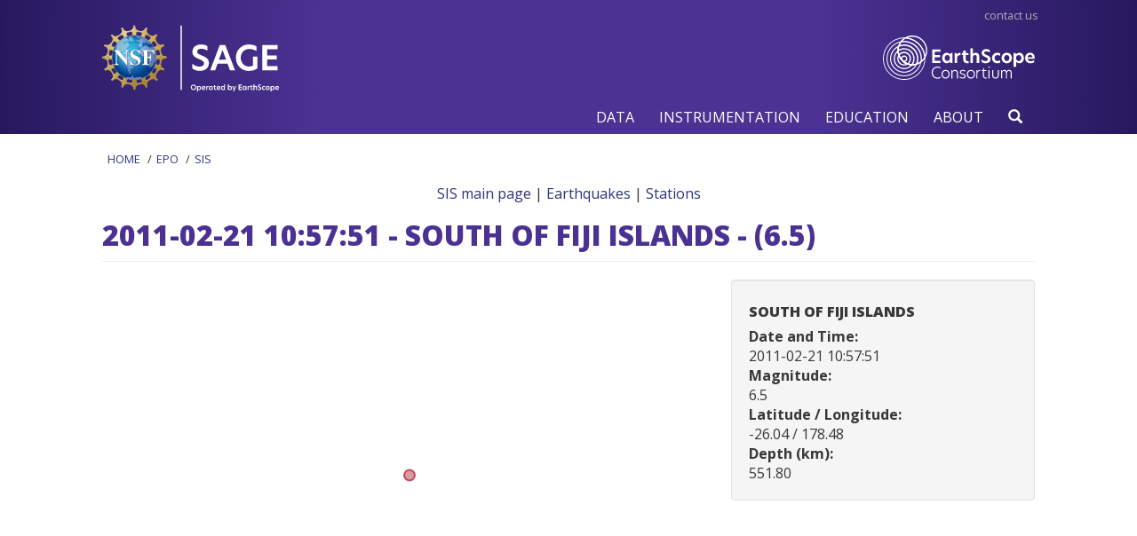

--- FILE ---
content_type: text/html; charset=utf-8
request_url: https://geoserver.iris.edu/node/159934
body_size: 11833
content:
<!DOCTYPE html PUBLIC "-//W3C//DTD XHTML+RDFa 1.0//EN"
  "http://www.w3.org/MarkUp/DTD/xhtml-rdfa-1.dtd">
<html lang="en" dir="ltr" prefix="content: http://purl.org/rss/1.0/modules/content/ dc: http://purl.org/dc/terms/ foaf: http://xmlns.com/foaf/0.1/ og: http://ogp.me/ns# rdfs: http://www.w3.org/2000/01/rdf-schema# sioc: http://rdfs.org/sioc/ns# sioct: http://rdfs.org/sioc/types# skos: http://www.w3.org/2004/02/skos/core# xsd: http://www.w3.org/2001/XMLSchema#">
<head profile="http://www.w3.org/1999/xhtml/vocab">
  <meta charset="utf-8">
  <meta name="viewport" content="width=device-width, initial-scale=1.0">
  <meta http-equiv="Content-Type" content="text/html; charset=utf-8" />
<meta name="Generator" content="Drupal 7 (http://drupal.org)" />
<link rel="canonical" href="/node/159934" />
<link rel="shortlink" href="/node/159934" />
<link rel="shortcut icon" href="https://geoserver.iris.edu/sites/all/themes/bootstrap_subtheme/favicon.ico" type="image/vnd.microsoft.icon" />
  <title>2011-02-21 10:57:51 - SOUTH OF FIJI ISLANDS - (6.5) | IRIS-SIS</title>
  <link type="text/css" rel="stylesheet" href="https://geoserver.iris.edu/sites/default/files/css/css_lQaZfjVpwP_oGNqdtWCSpJT1EMqXdMiU84ekLLxQnc4.css" media="all" />
<link type="text/css" rel="stylesheet" href="https://geoserver.iris.edu/sites/default/files/css/css_IoEPASs8P-5r05g2SNWObjq4Z3L1qnpf6AUHzJOv_Mw.css" media="all" />
<link type="text/css" rel="stylesheet" href="https://geoserver.iris.edu/sites/default/files/css/css_bCaVpF-c_pJ9GnAxItpdSUC1qkSN6Lxxn-EFb6aPyrE.css" media="all" />
<link type="text/css" rel="stylesheet" href="https://geoserver.iris.edu/sites/default/files/css/css_pVhvfNYoROi4iKEomsPiovupX43E5NfELaPEc-Olbpo.css" media="all" />
<link type="text/css" rel="stylesheet" href="https://cdn.jsdelivr.net/npm/bootstrap@3.4.1/dist/css/bootstrap.min.css" media="all" />
<link type="text/css" rel="stylesheet" href="https://cdn.jsdelivr.net/npm/@unicorn-fail/drupal-bootstrap-styles@0.0.2/dist/3.3.1/7.x-3.x/drupal-bootstrap.min.css" media="all" />
<link type="text/css" rel="stylesheet" href="https://geoserver.iris.edu/sites/default/files/css/css_GYZ-tuNEjIESvE73nhAxp0jRRXiEaDHNzB9Rkwtc9JM.css" media="all" />
  <link rel="stylesheet" type="text/css" href="//www.iris.edu/hq/?css=_css/main" />
  <!-- HTML5 element support for IE6-8 -->
  <!--[if lt IE 9]>
    <script src="//html5shiv.googlecode.com/svn/trunk/html5.js"></script>
  <![endif]-->
  <script src="https://geoserver.iris.edu/sites/default/files/js/js_6wB7_RH3hNT_viZwOlvXgQ7bvciK-Mir9CVHAkENV64.js"></script>
<script src="https://geoserver.iris.edu/sites/default/files/js/js_cE0o3Ce0yLkapJjasq-y-vcQYIZOo46mfuMLwMyA5k4.js"></script>
<script src="https://cdn.jsdelivr.net/npm/bootstrap@3.4.1/dist/js/bootstrap.min.js"></script>
<script src="https://geoserver.iris.edu/sites/default/files/js/js_XyNYxrw6wkaBc0nw5jipaNZNi7_OSFtBrLn_Y4OP1Kc.js"></script>
<script src="https://geoserver.iris.edu/sites/default/files/js/js_rhemaONiRlMpeWFtl1-53ZbntU2H85uieYqRU904pi4.js"></script>
<script src="https://geoserver.iris.edu/sites/all/modules/openlayers/ol_mod.js"></script>
<script src="https://geoserver.iris.edu/sites/default/files/js/js_VKku68AwzDDgRObjjvVwTZn904vY5BDzyD6ZhHf4Usw.js"></script>
<script src="//maps.google.com/maps/api/js?key=AIzaSyDc4v8jD3wWenAE19zasI-j-CkeRkZayxg"></script>
<script src="https://geoserver.iris.edu/sites/default/files/js/js_TrxQ62Dr9o9M5y155X1qIN_9I7A0UOd7o5IiKSQNb38.js"></script>
<script>(function(i,s,o,g,r,a,m){i["GoogleAnalyticsObject"]=r;i[r]=i[r]||function(){(i[r].q=i[r].q||[]).push(arguments)},i[r].l=1*new Date();a=s.createElement(o),m=s.getElementsByTagName(o)[0];a.async=1;a.src=g;m.parentNode.insertBefore(a,m)})(window,document,"script","https://www.google-analytics.com/analytics.js","ga");ga("create", "UA-1860730-7", {"cookieDomain":"auto"});ga("set", "anonymizeIp", true);ga("send", "pageview");</script>
<script src="https://geoserver.iris.edu/sites/default/files/js/js_6LNmYXbJFrF_7W14muxt2N3zanu-C3tyGNx5A7k4lQ8.js"></script>
<script src="https://geoserver.iris.edu/sites/default/files/js/js_HLPhb-4bikD-LUuPzbETxbQEEcA_-TOZ5n-OJjnyYLY.js"></script>
<script>jQuery.extend(Drupal.settings, {"basePath":"\/","pathPrefix":"","setHasJsCookie":0,"ajaxPageState":{"theme":"bootstrap_subtheme","theme_token":"8Ai1Sr3S_d52Sbg0KlzdzpwwR5EAbnzF7Q9EaLhVGAo","jquery_version":"1.9","js":{"sites\/all\/themes\/bootstrap\/js\/bootstrap.js":1,"sites\/all\/modules\/jquery_update\/replace\/jquery\/1.9\/jquery.min.js":1,"misc\/jquery-extend-3.4.0.js":1,"misc\/jquery-html-prefilter-3.5.0-backport.js":1,"misc\/jquery.once.js":1,"misc\/drupal.js":1,"sites\/all\/modules\/jquery_update\/replace\/ui\/ui\/minified\/jquery.ui.core.min.js":1,"sites\/all\/modules\/jquery_update\/replace\/ui\/external\/jquery.cookie.js":1,"sites\/all\/modules\/jquery_update\/replace\/misc\/jquery.form.min.js":1,"sites\/all\/modules\/jquery_update\/replace\/misc\/1.9\/jquery.ba-bbq.min.js":1,"sites\/all\/modules\/jquery_update\/replace\/misc\/1.9\/overlay-parent.js":1,"misc\/ajax.js":1,"sites\/all\/modules\/jquery_update\/js\/jquery_update.js":1,"https:\/\/cdn.jsdelivr.net\/npm\/bootstrap@3.4.1\/dist\/js\/bootstrap.min.js":1,"sites\/all\/modules\/seis_dmc\/seis_popup.js":1,"sites\/all\/modules\/modal_forms\/js\/modal_forms_login.js":1,"sites\/all\/modules\/authcache\/authcache.js":1,"sites\/all\/themes\/bootstrap\/js\/misc\/_progress.js":1,"sites\/all\/modules\/ctools\/js\/modal.js":1,"sites\/all\/modules\/modal_forms\/js\/modal_forms_popup.js":1,"https:\/\/geoserver.iris.edu\/sites\/all\/modules\/openlayers\/ol_mod.js":1,"sites\/all\/modules\/openlayers\/js\/openlayers.js":1,"sites\/all\/modules\/openlayers\/plugins\/layer_types\/openlayers_layer_type_google.js":1,"\/\/maps.google.com\/maps\/api\/js?key=AIzaSyDc4v8jD3wWenAE19zasI-j-CkeRkZayxg":1,"sites\/all\/modules\/openlayers\/plugins\/layer_types\/openlayers_layer_type_raw.js":1,"sites\/all\/modules\/openlayers\/plugins\/behaviors\/openlayers_behavior_attribution.js":1,"sites\/all\/modules\/openlayers\/plugins\/behaviors\/openlayers_behavior_keyboarddefaults.js":1,"sites\/all\/modules\/openlayers\/plugins\/behaviors\/openlayers_behavior_zoomtolayer.js":1,"sites\/all\/modules\/authcache\/modules\/authcache_debug\/authcache_debug.js":1,"sites\/all\/modules\/google_analytics\/googleanalytics.js":1,"0":1,"sites\/all\/modules\/authcache\/modules\/authcache_menu\/authcache_menu.js":1,"sites\/all\/themes\/bootstrap\/js\/modules\/ctools\/js\/modal.js":1,"sites\/all\/themes\/bootstrap\/js\/misc\/ajax.js":1},"css":{"modules\/system\/system.base.css":1,"misc\/ui\/jquery.ui.core.css":1,"misc\/ui\/jquery.ui.theme.css":1,"modules\/overlay\/overlay-parent.css":1,"sites\/all\/modules\/date\/date_api\/date.css":1,"sites\/all\/modules\/date\/date_popup\/themes\/datepicker.1.7.css":1,"modules\/field\/theme\/field.css":1,"sites\/all\/modules\/footer_sitemap\/footer_sitemap.css":1,"modules\/node\/node.css":1,"sites\/all\/modules\/postgis\/postgis.css":1,"sites\/all\/modules\/views\/css\/views.css":1,"sites\/all\/modules\/ctools\/css\/ctools.css":1,"sites\/all\/modules\/ctools\/css\/modal.css":1,"sites\/all\/modules\/modal_forms\/css\/modal_forms_popup.css":1,"sites\/all\/modules\/panels\/css\/panels.css":1,"sites\/all\/modules\/panels\/plugins\/layouts\/twocol_stacked\/twocol_stacked.css":1,"sites\/all\/modules\/openlayers\/css\/openlayers.css":1,"sites\/all\/modules\/authcache\/modules\/authcache_debug\/authcache_debug.css":1,"https:\/\/cdn.jsdelivr.net\/npm\/bootstrap@3.4.1\/dist\/css\/bootstrap.min.css":1,"https:\/\/cdn.jsdelivr.net\/npm\/@unicorn-fail\/drupal-bootstrap-styles@0.0.2\/dist\/3.3.1\/7.x-3.x\/drupal-bootstrap.min.css":1,"sites\/all\/themes\/bootstrap_subtheme\/css\/overrides.css":1}},"authcache":{"q":"node\/159934","cp":{"path":"\/","domain":".geoserver.iris.edu","secure":true},"cl":23.14814814814815},"CToolsModal":{"loadingText":"Loading...","closeText":"Close Window","closeImage":"\u003Cimg typeof=\u0022foaf:Image\u0022 class=\u0022img-responsive\u0022 src=\u0022https:\/\/geoserver.iris.edu\/sites\/all\/modules\/ctools\/images\/icon-close-window.png\u0022 alt=\u0022Close window\u0022 title=\u0022Close window\u0022 \/\u003E","throbber":"\u003Cimg typeof=\u0022foaf:Image\u0022 class=\u0022img-responsive\u0022 src=\u0022https:\/\/geoserver.iris.edu\/sites\/all\/modules\/ctools\/images\/throbber.gif\u0022 alt=\u0022Loading\u0022 title=\u0022Loading...\u0022 \/\u003E"},"modal-popup-small":{"modalSize":{"type":"fixed","width":300,"height":300},"modalOptions":{"opacity":0.85,"background":"#000"},"animation":"fadeIn","modalTheme":"ModalFormsPopup","throbber":"\u003Cimg typeof=\u0022foaf:Image\u0022 class=\u0022img-responsive\u0022 src=\u0022https:\/\/geoserver.iris.edu\/sites\/all\/modules\/modal_forms\/images\/loading_animation.gif\u0022 alt=\u0022Loading...\u0022 title=\u0022Loading\u0022 \/\u003E","closeText":"Close"},"modal-popup-medium":{"modalSize":{"type":"fixed","width":550,"height":450},"modalOptions":{"opacity":0.85,"background":"#000"},"animation":"fadeIn","modalTheme":"ModalFormsPopup","throbber":"\u003Cimg typeof=\u0022foaf:Image\u0022 class=\u0022img-responsive\u0022 src=\u0022https:\/\/geoserver.iris.edu\/sites\/all\/modules\/modal_forms\/images\/loading_animation.gif\u0022 alt=\u0022Loading...\u0022 title=\u0022Loading\u0022 \/\u003E","closeText":"Close"},"modal-popup-large":{"modalSize":{"type":"scale","width":0.8,"height":0.8},"modalOptions":{"opacity":0.85,"background":"#000"},"animation":"fadeIn","modalTheme":"ModalFormsPopup","throbber":"\u003Cimg typeof=\u0022foaf:Image\u0022 class=\u0022img-responsive\u0022 src=\u0022https:\/\/geoserver.iris.edu\/sites\/all\/modules\/modal_forms\/images\/loading_animation.gif\u0022 alt=\u0022Loading...\u0022 title=\u0022Loading\u0022 \/\u003E","closeText":"Close"},"overlay":{"paths":{"admin":"overlay\/dismiss-message\nuser\/*\/shortcuts\nadmin\nadmin\/*\nbatch\ntaxonomy\/term\/*\/edit\nuser\/*\/cancel\nuser\/*\/edit\nuser\/*\/edit\/*\nnode\/add\/*\nnode\/*\/edit","non_admin":"admin\/structure\/block\/demo\/*\nadmin\/reports\/status\/php"},"pathPrefixes":[],"ajaxCallback":"overlay-ajax"},"openlayers":{"maps":{"openlayers-map":{"width":"auto","height":"441px","image_path":"sites\/all\/modules\/openlayers\/themes\/default_dark\/img\/","css_path":"sites\/all\/modules\/openlayers\/themes\/default_dark\/style.css","proxy_host":"","hide_empty_map":0,"center":{"initial":{"centerpoint":"-99.49218748936487, 28.3043806846327","zoom":"7"},"restrict":{"restrictextent":0,"restrictedExtent":""}},"behaviors":{"openlayers_behavior_attribution":{"separator":""},"openlayers_behavior_keyboarddefaults":{"keyboarddefaults":""},"openlayers_behavior_zoomtolayer":{"zoomtolayer":{"postgis_formatter_layer":"postgis_formatter_layer","google_hybrid":0},"point_zoom_level":"5","zoomtolayer_scale":"1"}},"default_layer":"google_hybrid","layers":{"google_hybrid":{"isBaseLayer":true,"type":"hybrid","projection":"EPSG:900913","layer_type":"openlayers_layer_type_google","layer_handler":"google","animationEnabled":true,"sphericalMercator":true,"numZoomLevels":21,"serverResolutions":[156543.0339,78271.51695,39135.758475,19567.8792375,9783.93961875,4891.969809375,2445.9849046875,1222.99245234375,611.496226171875,305.7481130859375,152.87405654296876,76.43702827148438,38.21851413574219,19.109257067871095,9.554628533935547,4.777314266967774,2.388657133483887,1.1943285667419434,0.5971642833709717,0.29858214169740677,0.14929107084870338,0.07464553542435169],"resolutions":[156543.0339,78271.51695,39135.758475,19567.8792375,9783.93961875,4891.969809375,2445.9849046875,1222.99245234375,611.496226171875,305.7481130859375,152.87405654296876,76.43702827148438,38.21851413574219,19.109257067871095,9.554628533935547,4.777314266967774,2.388657133483887,1.1943285667419434,0.5971642833709717,0.29858214169740677,0.14929107084870338,0.07464553542435169],"base_url":null,"transitionEffect":"resize","weight":0,"title":"Google Maps Hybrid"},"postgis_formatter_layer":{"projection":"EPSG:900913","isBaseLayer":false,"layer_type":"openlayers_layer_type_raw","layer_handler":"openlayers_raw","vector":true,"serverResolutions":[156543.0339,78271.51695,39135.758475,19567.8792375,9783.93961875,4891.969809375,2445.9849046875,1222.99245234375,611.496226171875,305.7481130859375,152.87405654296876,76.43702827148438,38.21851413574219,19.109257067871095,9.554628533935547,4.777314266967774,2.388657133483887,1.1943285667419434,0.5971642833709717,0.29858214169740677,0.14929107084870338,0.07464553542435169],"resolutions":[156543.0339,78271.51695,39135.758475,19567.8792375,9783.93961875,4891.969809375,2445.9849046875,1222.99245234375,611.496226171875,305.7481130859375,152.87405654296876,76.43702827148438,38.21851413574219,19.109257067871095,9.554628533935547,4.777314266967774,2.388657133483887,1.1943285667419434,0.5971642833709717,0.29858214169740677,0.14929107084870338,0.07464553542435169],"base_url":null,"transitionEffect":"resize","weight":0,"title":"PostGIS Output Layer","features":[{"wkt":"GEOMETRYCOLLECTION(POINT(19868302.7167835 -3004035.95877511))"}]}},"layer_weight":{"event_map_overlays_openlayers_2":"0","reporting_stations_all_networks":"0","reporting_stations_iris_network":"0","event_map_overlays_seis_events_znt":"0","event_map_overlays_seis_events_una":"0","event_map_overlays_seis_events_ors":"0","event_map_overlays_seis_events_sie":"0","event_map_overlays_seis_events_uk":"0","reporting_stations_miq_network":"0","reporting_stations_znet_network":"0","reporting_stations_una_network":"0","reporting_stations_realtime":"0","postgis_formatter_layer":"0","reporting_stations_uk_network":"0","reporting_stations_sie_network":"0","reporting_stations_ors_network":"0","reporting_stations_pepp_network":"0","event_map_overlays_seis_events_miq":"0","event_map_overlays_seis_events_iris":"0","openlayers_geojson_picture_this":"0","station_map_overlays_all_stations":"0","station_map_overlays_miq_stations":"0","openlayers_kml_example":"0","geofield_formatter":"0","dmc_events_overlay_wfs":"0","dmc_event_selector_openlayers_10":"0","station_reports_openlayers_1":"0","dmc_event_selector_openlayers_2014_events":"0","event_map_overlays_seis_events_significant":"0","event_map_overlays_seis_events_realtime":"0","event_map_overlays_seis_events_iup":"0","event_map_overlays_seis_events_2013":"0","event_map_overlays_seis_events_2014":"0","regional_networks_openlayers_1":"0","event_map_overlays_openlayers_1":"0","seis_dmc_events_wfs":"0"},"layer_styles":{"seis_dmc_events_wfs":"default","dmc_events_overlay_wfs":"default","dmc_event_selector_openlayers_10":"default","geofield_formatter":"default","openlayers_kml_example":"default","openlayers_geojson_picture_this":"default","station_map_overlays_all_stations":"default","station_map_overlays_miq_stations":"default","station_reports_openlayers_1":"default","dmc_event_selector_openlayers_2014_events":"default","regional_networks_openlayers_1":"default","event_map_overlays_openlayers_1":"default","event_map_overlays_seis_events_2014":"default","event_map_overlays_seis_events_2013":"default","event_map_overlays_seis_events_significant":"default","event_map_overlays_seis_events_realtime":"default","event_map_overlays_seis_events_iup":"default","event_map_overlays_seis_events_iris":"default","event_map_overlays_seis_events_miq":"default","event_map_overlays_seis_events_ors":"default","event_map_overlays_seis_events_sie":"default","event_map_overlays_seis_events_uk":"default","event_map_overlays_seis_events_una":"default","event_map_overlays_seis_events_znt":"default","event_map_overlays_openlayers_2":"default","reporting_stations_all_networks":"default","reporting_stations_iris_network":"default","reporting_stations_miq_network":"default","reporting_stations_znet_network":"default","reporting_stations_ors_network":"default","reporting_stations_pepp_network":"default","reporting_stations_sie_network":"default","reporting_stations_uk_network":"default","reporting_stations_una_network":"default","reporting_stations_realtime":"default","postgis_formatter_layer":"default"},"layer_styles_select":{"seis_dmc_events_wfs":"select","dmc_events_overlay_wfs":"select","dmc_event_selector_openlayers_10":"select","geofield_formatter":"select","openlayers_kml_example":"select","openlayers_geojson_picture_this":"select","station_map_overlays_all_stations":"select","station_map_overlays_miq_stations":"select","station_reports_openlayers_1":"select","dmc_event_selector_openlayers_2014_events":"select","regional_networks_openlayers_1":"select","event_map_overlays_openlayers_1":"select","event_map_overlays_seis_events_2014":"select","event_map_overlays_seis_events_2013":"select","event_map_overlays_seis_events_significant":"select","event_map_overlays_seis_events_realtime":"select","event_map_overlays_seis_events_iup":"select","event_map_overlays_seis_events_iris":"select","event_map_overlays_seis_events_miq":"select","event_map_overlays_seis_events_ors":"select","event_map_overlays_seis_events_sie":"select","event_map_overlays_seis_events_uk":"select","event_map_overlays_seis_events_una":"select","event_map_overlays_seis_events_znt":"select","event_map_overlays_openlayers_2":"select","reporting_stations_all_networks":"select","reporting_stations_iris_network":"select","reporting_stations_miq_network":"select","reporting_stations_znet_network":"select","reporting_stations_ors_network":"select","reporting_stations_pepp_network":"select","reporting_stations_sie_network":"select","reporting_stations_uk_network":"select","reporting_stations_una_network":"select","reporting_stations_realtime":"select","postgis_formatter_layer":"select"},"layer_styles_temporary":{"seis_dmc_events_wfs":"temporary","dmc_events_overlay_wfs":"temporary","dmc_event_selector_openlayers_10":"temporary","geofield_formatter":"temporary","openlayers_kml_example":"temporary","openlayers_geojson_picture_this":"temporary","station_map_overlays_all_stations":"temporary","station_map_overlays_miq_stations":"temporary","station_reports_openlayers_1":"temporary","dmc_event_selector_openlayers_2014_events":"temporary","regional_networks_openlayers_1":"temporary","event_map_overlays_openlayers_1":"temporary","event_map_overlays_seis_events_2014":"temporary","event_map_overlays_seis_events_2013":"temporary","event_map_overlays_seis_events_significant":"temporary","event_map_overlays_seis_events_realtime":"temporary","event_map_overlays_seis_events_iup":"temporary","event_map_overlays_seis_events_iris":"temporary","event_map_overlays_seis_events_miq":"temporary","event_map_overlays_seis_events_ors":"temporary","event_map_overlays_seis_events_sie":"temporary","event_map_overlays_seis_events_uk":"temporary","event_map_overlays_seis_events_una":"temporary","event_map_overlays_seis_events_znt":"temporary","event_map_overlays_openlayers_2":"temporary","reporting_stations_all_networks":"temporary","reporting_stations_iris_network":"temporary","reporting_stations_miq_network":"temporary","reporting_stations_znet_network":"temporary","reporting_stations_ors_network":"temporary","reporting_stations_pepp_network":"temporary","reporting_stations_sie_network":"temporary","reporting_stations_uk_network":"temporary","reporting_stations_una_network":"temporary","reporting_stations_realtime":"temporary","postgis_formatter_layer":"temporary"},"layer_activated":{"postgis_formatter_layer":"postgis_formatter_layer","seis_dmc_events_wfs":0,"dmc_events_overlay_wfs":0,"dmc_event_selector_openlayers_10":0,"geofield_formatter":0,"openlayers_kml_example":0,"openlayers_geojson_picture_this":0,"station_map_overlays_all_stations":0,"station_map_overlays_miq_stations":0,"station_reports_openlayers_1":0,"dmc_event_selector_openlayers_2014_events":0,"regional_networks_openlayers_1":0,"event_map_overlays_openlayers_1":0,"event_map_overlays_seis_events_2014":0,"event_map_overlays_seis_events_2013":0,"event_map_overlays_seis_events_significant":0,"event_map_overlays_seis_events_realtime":0,"event_map_overlays_seis_events_iup":0,"event_map_overlays_seis_events_iris":0,"event_map_overlays_seis_events_miq":0,"event_map_overlays_seis_events_ors":0,"event_map_overlays_seis_events_sie":0,"event_map_overlays_seis_events_uk":0,"event_map_overlays_seis_events_una":0,"event_map_overlays_seis_events_znt":0,"event_map_overlays_openlayers_2":0,"reporting_stations_all_networks":0,"reporting_stations_iris_network":0,"reporting_stations_miq_network":0,"reporting_stations_znet_network":0,"reporting_stations_ors_network":0,"reporting_stations_pepp_network":0,"reporting_stations_sie_network":0,"reporting_stations_uk_network":0,"reporting_stations_una_network":0,"reporting_stations_realtime":0},"layer_switcher":{"seis_dmc_events_wfs":0,"dmc_events_overlay_wfs":0,"postgis_formatter_layer":0,"dmc_event_selector_openlayers_10":0,"geofield_formatter":0,"openlayers_kml_example":0,"openlayers_geojson_picture_this":0,"station_map_overlays_all_stations":0,"station_map_overlays_miq_stations":0,"station_reports_openlayers_1":0,"dmc_event_selector_openlayers_2014_events":0,"regional_networks_openlayers_1":0,"event_map_overlays_openlayers_1":0,"event_map_overlays_seis_events_2014":0,"event_map_overlays_seis_events_2013":0,"event_map_overlays_seis_events_significant":0,"event_map_overlays_seis_events_realtime":0,"event_map_overlays_seis_events_iup":0,"event_map_overlays_seis_events_iris":0,"event_map_overlays_seis_events_miq":0,"event_map_overlays_seis_events_ors":0,"event_map_overlays_seis_events_sie":0,"event_map_overlays_seis_events_uk":0,"event_map_overlays_seis_events_una":0,"event_map_overlays_seis_events_znt":0,"event_map_overlays_openlayers_2":0,"reporting_stations_all_networks":0,"reporting_stations_iris_network":0,"reporting_stations_miq_network":0,"reporting_stations_znet_network":0,"reporting_stations_ors_network":0,"reporting_stations_pepp_network":0,"reporting_stations_sie_network":0,"reporting_stations_uk_network":0,"reporting_stations_una_network":0,"reporting_stations_realtime":0},"projection":"EPSG:900913","displayProjection":"EPSG:4326","styles":{"default":{"pointRadius":6,"fillColor":"#B83544","strokeColor":"#B51628","strokeWidth":2,"fillOpacity":0.5,"strokeOpacity":0.7,"strokeLinecap":"round","strokeDashstyle":"solid","cursor":"pointer","graphicOpacity":1,"labelAlign":"cm"},"select":{"pointRadius":6,"fillColor":"#888888","strokeColor":"#222222","strokeWidth":2,"fillOpacity":0.5,"strokeOpacity":0.7,"strokeLinecap":"round","strokeDashstyle":"solid","graphicOpacity":1,"labelAlign":"cm"},"temporary":{"pointRadius":6,"fillColor":"#888888","strokeColor":"#222222","strokeWidth":2,"fillOpacity":0.5,"strokeOpacity":0.7,"strokeLinecap":"round","strokeDashstyle":"solid","graphicOpacity":1,"labelAlign":"cm"}},"map_name":"iris_events","postgis_formatter_layer_wkt":"GEOMETRYCOLLECTION(POINT(19868302.7167835 -3004035.95877511))","id":"openlayers-map","maxExtent":[-20037508.34,-20037508.34,20037508.34,20037508.34],"errors":false}}},"authcacheDebug":{"url":"\/authcache-debug\/ajax\/req-XV5bRRgNsLiXidH1EYQOOaEAHQzmAjyeLkwN4ycKLXs","all":false},"googleanalytics":{"trackOutbound":1,"trackMailto":1,"trackDownload":1,"trackDownloadExtensions":"7z|aac|arc|arj|asf|asx|avi|bin|csv|doc(x|m)?|dot(x|m)?|exe|flv|gif|gz|gzip|hqx|jar|jpe?g|js|mp(2|3|4|e?g)|mov(ie)?|msi|msp|pdf|phps|png|ppt(x|m)?|pot(x|m)?|pps(x|m)?|ppam|sld(x|m)?|thmx|qtm?|ra(m|r)?|sea|sit|tar|tgz|torrent|txt|wav|wma|wmv|wpd|xls(x|m|b)?|xlt(x|m)|xlam|xml|z|zip"},"bootstrap":{"anchorsFix":"0","anchorsSmoothScrolling":"0","formHasError":1,"popoverEnabled":"1","popoverOptions":{"animation":1,"html":0,"placement":"right","selector":"","trigger":"click","triggerAutoclose":1,"title":"","content":"","delay":0,"container":"body"},"tooltipEnabled":"1","tooltipOptions":{"animation":1,"html":0,"placement":"auto left","selector":"","trigger":"hover focus","delay":0,"container":"body"}}});</script>
</head>
<body class="html not-front not-logged-in no-sidebars page-node page-node- page-node-159934 node-type-dmc-seismic-event" >
  <div id="skip-link">
    <a href="#main-content" class="element-invisible element-focusable">Skip to main content</a>
  </div>
      <div class="iris-purple">
<div class="container">
    <div class="row">
      <div class="col-xs-7 col-sm-8 col-md-7 header-nsf-logo">
      <a href="https://www.iris.edu/hq/sage" target="_blank" >
              <img src="https://www.iris.edu/hq/images/layout/logos/sage_web_white.svg" alt="NSF SAGE Logo"
              height="90" style="margin-left: -10px;"
              ></a>

      </div>
      <div class="col-xs-5 col-sm-4 col-md-5 text-right">
        <div id="top-menu">
          <a href="https://www.iris.edu/hq/contact" title="Contact Us">Contact Us</a>
        </div>
        <div class="header-iris-logo">
          <a target="_blank" alt="EarthScope logo" title="EarthScope" class="hidden-xs" href="https://earthscope.org/" >
            <img src="https://www.iris.edu/hq/images/layout/logos/earthscope-logo-white-mobile.svg" alt="EarthScope logo image" usemap="#iris-logo" height="50"

            >
          </a>
          <div style="position: absolute; top: 34px; right: 0;">
            <div id="toggle-mega-menu">
              <button type="button" class="navbar-toggle collapsed" onclick="$('.nav_menu_container').slideToggle()">MENU</button>
            </div>
          </div>
        </div>
      </div>
    </div>
  </div>
</div>
<div class="iris-purple" id="mega-meny" style="
      position: sticky;
      top: -1px;
      border-top: 1px solid transparent;
      z-index: 1020;
      /* background-image: radial-gradient(circle at center, hsl(255deg 49% 34%) 44%, hsl(253deg 59% 23%) 100%); */
    ">
  <div class="container">
    <nav><div class="nav_menu_container"><!-- Begin Menu Container -->
    <ul class="nav_menu clearfix"><!-- Begin Mega Menu --><li><a class="nav_menu_drop" role="button" tabindex="0" title="Research"><h4>DATA</h4></a><!-- Begin Item -->
        <div class="nav_menu_dropdown_container">
          <div class="nav_menu_dropdown row"><!-- Begin Item Container -->
            <div class="col-md-3 hidden-sm info">
              <h3>NSF SAGE ingests, curates, and distributes geoscience data</h3>
              <p>NSF SAGE provides management of, and access to, observed and derived data for the global earth science community.</p>
              <p>This includes ground motion, atmospheric, infrasonic, magnetotelluric, strain, hydrological, and hydroacoustic data.</p>
            </div>
            <div class="col-md-3 col-sm-4">
              <h4>DATA AT NSF SAGE</h4>
              <ul><li><a href="//ds.iris.edu/ds/nodes/dmc/data/types/">Types of Observational Data</a></li>
                <li><a href="//ds.iris.edu/ds/products/">Derived Data Products</a></li>
              </ul><h4>DATA INGESTION</h4>
              <ul><li><a href="//ds.iris.edu/ds/nodes/dmc/data/#submitting">Submitting Data to NSF SAGE</a></li>
              </ul><h4>DATA ANALYTICS</h4>
              <ul><li><a href="//ds.iris.edu/ds/nodes/dmc/quality-assurance/">Quality Assurance</a></li>
              </ul></div>
            <div class="col-md-3 col-sm-4">
              <h4>DATA ACCESS</h4>
              <ul><li><a href="//ds.iris.edu/ds/nodes/dmc/tools/">Data Tool Matrix</a></li>
                <li><a href="//ds.iris.edu/ds/nodes/dmc/data/#requests">Requesting Data from NSF SAGE</a></li>
                <li>Data Request Tools
                  <ul><li><a href="//service.iris.edu/">Web Services</a></li>
                    <li><a href="//ds.iris.edu/ds/nodes/dmc/tools/">Web Applications</a></li>
                    <li><a href="//ds.iris.edu/ds/nodes/dmc/manuals/breq_fast/">Batch Request Tools</a></li>
                    <li><a href="//ds.iris.edu/ds/nodes/dmc/services/seedlink/">Realtime Data Access</a></li>
                  </ul></li>
                <li><a href="//ds.iris.edu/spud/">Requesting Derived Data Products</a></li>
              </ul></div>
            <div class="col-md-3 col-sm-4">
              <h4>DOWNLOADABLE SOFTWARE</h4>
              <ul><li><a href="//ds.iris.edu/ds/nodes/dmc/software/downloads/">NSF SAGE Authored Software</a></li>
                <li><a href="//seiscode.iris.washington.edu">Community Authored Software</a></li>
              </ul><h4>SUPPORT</h4>
              <ul><li><a href="//ds.iris.edu/ds/nodes/dmc/kb/">Knowledge Base</a></li>
                <li><a href="//ds.iris.edu/message-center/">Mailing Lists</a></li>
              </ul></div>
          </div>
        </div>
      <!-- End Item Container -->
      </li>
      <li><a class="nav_menu_drop" role="button" tabindex="0" title="Research"><h4>INSTRUMENTATION</h4></a><!-- Begin Item -->
        <div class="nav_menu_dropdown_container">
          <div class="nav_menu_dropdown row"><!-- Begin Item Container -->
            <div class="col-md-3 hidden-sm info">
              <h3>NSF SAGE operates, provides, and maintains geoscience instrumentation</h3>
              <p>NSF SAGE facilitates seismological and geophysical research by operating and maintaining open geophysical networks and providing portable instrumentation for user-driven experiments.</p>
              <p>Instrumentation support includes engineering services, training, logistics, and best practices in equipment usage.</p>
              <p>All data collected with NSF SAGE instrumentation are made freely and openly available.</p>
            </div>
            <div class="col-md-3 col-sm-4">
              <h4>Permanent Networks</h4>
              <ul><li><a href="https://www.iris.edu/hq/programs/gsn">Global Seismographic Network (GSN)</a></li>
              </ul><h4>Portable Instrumentation</h4>
              <ul><li><a href="https://epic.earthscope.org">Portable Seismic Instrumentation</a>
                  <ul><li><a href="https://www.passcal.nmt.edu/content/instrumentation/sensors">Seismic</a></li>
                    <li><a href="http://www.passcal.nmt.edu/content/polar">Polar</a></li>
                    <li><a href="https://www.iris.edu/hq/programs/passcal/magnetotelluric_instrumentation">Magnetotelluric</a></li>
                  </ul></li>
                <li><a href="https://www.utep.edu/science/ssf/">Seismic Source Facility</a></li>
              </ul></div>

            <div class="col-md-3 col-sm-4">
              <h4>Community Engagement</h4>
              <ul><li><a href="https://www.iris.edu/hq/programs/is/meetings">Meetings &amp; Workshops</a></li>
                <li><a href="https://www.iris.edu/hq/short-courses/">Short Courses</a></li>
                <li><a href="https://www.iris.edu/hq/programs/passcal/best_practices">Best Practices</a></li>
                <li><a href="https://www.iris.edu/hq/files/programs/is/IS_Quality_Principles_v6.pdf">Data Quality Principles</a></li>
              </ul><h4>Collaborations</h4>
              <ul><!-- <li><a href="">USGS / Regional Networks</a></li> --><!-- <li><a href="">Caucasus / Central Asia</a></li> --><li><a href="https://www.iris.edu/hq/programs/glisn">Greenland</a></li>
                <li><a href="https://www.iris.edu/hq/programs/is/seismic_network_expansion_in_the_caucasus_and_central_asia">Central Asia and the Caucasus</a></li>
              </ul></div>
            <div class="col-md-3 col-sm-4">

              <h4>New Directions</h4>
              <ul><li>Research Coordination Networks
                  <ul><li><a href="https://www.iris.edu/hq/initiatives/das_rcn">Distributed Acoustic Sensing (DAS)</a></li>
                    <li><a href="https://www.iris.edu/hq/initiatives/subduction-zone-observatory">Subduction Zones in Four Dimensions (SZ4D)</a></li>
                  </ul></li>
                <li><a href="https://www.iris.edu/hq/initiatives/recording-the-full-seismic-wavefield">Wavefields Initiative</a></li>
                <li><a href="https://www.iris.edu/hq/initiatives/rapid_response">Rapid Response to Geohazards</a></li>
                <!-- <li><a href="">Portable Drilling</a></li> -->
              </ul><h4>Past Projects</h4>
              <ul><li><a href="https://obsic.whoi.edu">Ocean Bottom Seismic Instrument Pool (OBSIP)</a></li>
                <li><a href="http://usarray.org/">USArray</a></li>
                <li><a href="https://www.iris.edu/hq/projects/chile">GRO-Chile</a></li>
              </ul></div>
          </div>
        </div>
      <!-- End Item Container -->
      </li>

      <li><a class="nav_menu_drop" role="button" tabindex="0"><h4>EDUCATION</h4></a>
        <div class="nav_menu_dropdown_container">
          <div class="nav_menu_dropdown row"><!-- Begin Item Container -->
            <div class="col-md-4 hidden-sm info">
              <h3>NSF SAGE provides a wide range of education, workforce, and outreach resources</h3>
              <p>Our mission is to advance awareness and understanding of seismology and earth science while inspiring careers in geophysics.</p>
            </div>
            <div class="col-md-4 col-sm-6">
              <h4>LEARNING &amp; TEACHING RESOURCES</h4>
              <ul><li><a href="https://www.iris.edu/hq/retm/">Recent Earthquakes Teachable Moments</a></li>
                <li><a href="https://www.iris.edu/hq/inclass/search#type%5B%5D=3&amp;type%5B%5D=4&amp;language%5B%5D=1">Lessons/Demonstrations</a></li>
                <li><a href="https://www.iris.edu/hq/inclass/search/software-web-app">Educational Software/Webtools</a></li>
                <li><a href="https://www.iris.edu/hq/inclass/search/video">Videos</a> | <a href="https://www.iris.edu/hq/inclass/search/animation">Animations</a> | <a href="https://www.iris.edu/hq/inclass/gif">Animated GIFs</a></li>
                <li>
                <li><a href="https://www.iris.edu/hq/inclass/search/poster">Posters</a> | <a href="https://www.iris.edu/hq/inclass/search/fact-sheet">Fact Sheets</a></li>
                <li><a href="https://www.iris.edu/hq/sis/">Educational Seismographs</a></li>
              </ul><h4>LEARNING OPPORTUNITIES</h4>
              <ul><li><a href="https://www.iris.edu/hq/internship/">Student Internships</a></li>
                <li><a href="https://www.iris.edu/hq/programs/epo/professional_development/">Teacher Professional Development</a></li>
              </ul></div>
            <div class="col-md-4 col-sm-6">
              <h4>PUBLIC OUTREACH</h4>
              <ul><li><a href="https://www.iris.edu/hq/programs/epo/museum_displays">Public Displays</a></li>
                <li><a href="https://www.iris.edu/hq/programs/epo/distinguished_lectureship">Distinguished Lectures</a></li>
                <li><a href="https://www.iris.edu/hq/programs/epo/life_of_a_seismologist/">Day in a Life of a Seismologist</a></li>
                <li><a href="https://www.iris.edu/hq/programs/epo/shake_alert">ShakeAlert<sup>®</sup> System</a></li>
              </ul><h4>EXPLORE EARTHQUAKE DATA</h4>
              <ul><li><a href="//ds.iris.edu/seismon/">Recent Earthquakes</a></li>
                <li><a href="//ds.iris.edu/ieb/">Earthquake Browser</a></li>
                <li><a href="//www.iris.edu/app/station_monitor/">Station Monitor</a></li>
                <li><a href="https://www.iris.edu/hq/programs/epo/visualizations">Wave Visualizations</a></li>
                <li><a href="https://www.iris.edu/hq/programs/epo/resources_for_viewing_seismograms">View Seismograms</a></li>
              </ul></div>
          </div>
        </div><!-- End Item Container -->
     </li>
     <li><a class="nav_menu_drop" role="button" tabindex="0"><h4>ABOUT</h4></a><!-- Begin Item -->
      <div class="nav_menu_dropdown_container">
        <div class="nav_menu_dropdown row"><!-- Begin Item Container -->
          <div class="col-md-3 hidden-sm info">
            <p>Established in 2018, NSF’s Seismological Facility for the Advancement of Geoscience (SAGE) is a distributed, multi-user national facility operated by EarthScope that provides state of-the-art seismic and related geophysical instrumentation and services to support research and education in the geosciences.</p>
          </div>
          <div class="col-md-9 col-sm-12">
            <div class="row">
              <div class="col-sm-4">
                <h4>ABOUT EarthScope</h4>
                <ul><li><a href="https://www.iris.edu/hq/about_iris">Vision/Mission</a></li>
                  <li><a href="https://www.iris.edu/hq/about_iris/membership">Membership</a></li>
                  <li><a href="https://www.iris.edu/hq/about_iris/governance">Governance</a></li>
                  <li><a href="https://www.iris.edu/hq/news">News</a></li>
                </ul></div>
              <div class="col-sm-4">
                <h4>COMMUNITY</h4>
                <ul><li><a href="https://www.iris.edu/hq/about_iris/membership/become_a_member">Becoming a Member</a></li>
                  <li><a href="//ds.iris.edu/message-center/">Mailing Lists</a></li>
                </ul><h4>EVENTS</h4>
                <ul><li><a href="https://www.earthscope.org/education/skill-building-learning/courses/">Courses</a></li>
                  <li><a href="https://www.iris.edu/hq/calendar/">Calendar</a></li>
                </ul></div>
              <div class="col-sm-4">
                <h4>PUBLICATIONS</h4>
                <ul><li><a href="https://www.iris.edu/hq/iris_citations">How to Cite NSF SAGE</a></li>
                </ul><h4>EarthScope ORGANIZATION</h4>
                <ul><li><a href="https://www.iris.edu/hq/contact">Contact Us</a></li>
                </ul></div>
            </div>
          </div>

        </div>
      </div><!-- End Item Container -->
    </li>
    <li><a class="" role="button" tabindex="0" data-toggle="modal" data-target="#globalSearchModal"><h4><i class="glyphicon glyphicon-search"></i></h4></a>

    </li>
      
   </ul></div>
</nav>  </div>
</div>

<div class="modal fade" id="globalSearchModal" tabindex="-1" role="dialog" aria-labelledby="globalSearchModalLabel">
  <div class="modal-dialog" role="document">
    <div class="modal-content">
      <div class="modal-body">
        <form action="/hq/search" method="get">
          <input type="hidden" name="cx" value="000587591391783241528:dsb0_jo9rjy" />
          <input type="hidden" name="cof" value="FORID:9" />
          <input type="hidden" name="ie" value="UTF-8" />
          <div class="input-group input-group-sm">
            <input type="text" class="form-control" name="q" placeholder="Search for...">
            <span class="input-group-btn">
              <button class="btn btn-default" type="submit"><i class="glyphicon glyphicon-search"></i></button>
            </span>
          </div><!-- /input-group -->
        </form>
      </div>
    </div>
  </div>
</div>

<script>
  $('#globalSearchModal').on('shown.bs.modal', function() {
    $('input[name=q]').focus();
  })
</script>




<div class="container blur">
  <div id="breadcrumbs">
    <ul class="breadcrumbs">
      <li><a href="//www.iris.edu/hq/">Home</a></li>
      <li><a href="//www.iris.edu/hq/programs/epo">EPO</a></li>
      <li><a href="//geoserver.iris.edu/">SIS</a></li>
    </ul>
  </div>
</div>

<div class="col-sm-12 text-center">
  <a href="//www.iris.edu/hq/ssn">SIS main page</a> |
  <a href="/events">Earthquakes</a> |
  <a href="/stations">Stations</a>
</div>

  <div id="page-content" class="container">
    <div class="row">
            <section class="col-sm-12">
                          <h1 class="page-header">
            2011-02-21 10:57:51 - SOUTH OF FIJI ISLANDS - (6.5)          </h1>
                                                          <ul class="action-links">
                      </ul>
                  <div class="region region-content">
    <section id="block-system-main" class="block block-system clearfix">

      
  <div class="panel-2col-stacked clearfix panel-display" >
  
  <div class="center-wrapper">
    <div class="panel-col-first panel-panel">
      <div class="inside"><div class="panel-pane pane-entity-field pane-node-field-event-location-coordinates"  >
  
      
  
  <div class="pane-content">
    <div class="field field-name-field-event-location-coordinates field-type-postgis field-label-hidden"><div class="field-items"><div class="field-item even"><div style="width:auto;height:441px;" id="openlayers-container-openlayers-map" class="contextual-links-region openlayers-container openlayers-container-map-iris-events">
    <div style="width:auto;height:441px;" id="openlayers-map" class="openlayers-map openlayers-map-iris-events"></div>
</div>
</div></div></div>  </div>

  
  </div>
</div>
    </div>
    <div class="panel-col-last panel-panel">
      <div class="inside"><div class="panel-pane pane-views-panes pane-dmc-event-selector-panel-pane-1 well"  >
  
      
  
  <div class="pane-content">
    <div class="view view-dmc-event-selector view-id-dmc_event_selector view-display-id-panel_pane_1 view-dom-id-7da78ae900ca9d6b66fd1cfa7cd76f4f">
        
  
  
      <div class="view-content">
        <div class="views-row views-row-1 views-row-odd views-row-first views-row-last">
      
  <div class="views-field views-field-field-event-location-name">        <h4 class="field-content">SOUTH OF FIJI ISLANDS</h4>  </div>  
  <div class="views-field views-field-field-dmc-event-timestamp">    <strong class="views-label views-label-field-dmc-event-timestamp">Date and Time: </strong>    <div class="field-content"><span class="date-display-single" property="dc:date" datatype="xsd:dateTime" content="2011-02-21T10:57:51+00:00">2011-02-21  10:57:51</span></div>  </div>  
  <div class="views-field views-field-field-event-magnitude">    <strong class="views-label views-label-field-event-magnitude">Magnitude: </strong>    <div class="field-content">6.5</div>  </div>  
  <div class="views-field views-field-field-longitude">    <strong class="views-label views-label-field-longitude">Latitude / Longitude: </strong>    <div class="field-content">-26.04 / 178.48 </div>  </div>  
  <div class="views-field views-field-field-event-depth">    <strong class="views-label views-label-field-event-depth">Depth (km): </strong>    <div class="field-content">551.80</div>  </div>  </div>
    </div>
  
  
  
  
  
  
</div>  </div>

  
  </div>
<div class="panel-separator"></div><div class="panel-pane pane-views-panes pane-context-buttons-panel-pane-1"  >
  
      
  
  <div class="pane-content">
    <div class="view view-context-buttons view-id-context_buttons view-display-id-panel_pane_1 view-dom-id-bb6d682548d1327498e3a2ebe902e8fe">
        
  
  
      <div class="view-content">
        <div class="views-row views-row-1 views-row-odd views-row-first views-row-last">
      
  <div>        <span></span>  </div>  </div>
    </div>
  
  
  
  
  
  
</div>  </div>

  
  </div>
</div>
    </div>
  </div>

      <div class="panel-col-bottom panel-panel">
      <div class="inside"><div class="panel-pane pane-views-panes pane-seismograms-and-sac-files-panel-pane-1"  >
  
      
  
  <div class="pane-content">
    <div class="view view-seismograms-and-sac-files view-id-seismograms_and_sac_files view-display-id-panel_pane_1 view-dom-id-427383351a22301194d9768386734209">
        
  
  
      <div class="view-content">
      <div class="table-responsive">
<table class="views-table cols-3 table table-hover table-striped" >
        <thead>
      <tr>
                  <th class="views-field views-field-title" >
            Station          </th>
                  <th class="views-field views-field-nid" >
            Seismogram Image          </th>
                  <th class="views-field views-field-field-sac-file" >
            Data (SAC File Download)          </th>
              </tr>
    </thead>
    <tbody>
          <tr class="odd views-row-first">
                  <td class="views-field views-field-title" >
            <a href="https://geoserver.iris.edu/content/eptx">Eagle Pass High School (EPTX)</a>          </td>
                  <td class="views-field views-field-nid" >
            <a href="/seismogram/168797" class="ctools-use-modal ctools-modal-modal-popup-large"><img typeof="foaf:Image" class="img-responsive" src="https://geoserver.iris.edu/sites/default/files/styles/thumbnail/public/1102211057eptx.png?itok=4pjW7YRj" width="100" height="75" /></a>          </td>
                  <td class="views-field views-field-field-sac-file" >
            <a href="https://geoserver.iris.edu/sites/default/files/1102211057eptx.sac"> EPTX - <span class="date-display-single" property="dc:date" datatype="xsd:dateTime" content="2011-02-21T10:57:51+00:00">2011-02-21  10:57:51</span></a>          </td>
              </tr>
          <tr class="even">
                  <td class="views-field views-field-title" >
            <a href="https://geoserver.iris.edu/content/kcma">Mission Oaks (KCMA)</a>          </td>
                  <td class="views-field views-field-nid" >
            <a href="/seismogram/168794" class="ctools-use-modal ctools-modal-modal-popup-large"><img typeof="foaf:Image" class="img-responsive" src="https://geoserver.iris.edu/sites/default/files/styles/thumbnail/public/1102211057kcma.png?itok=lyiD1o75" width="100" height="75" /></a>          </td>
                  <td class="views-field views-field-field-sac-file" >
            <a href="https://geoserver.iris.edu/sites/default/files/1102211057kcma.sac"> KCMA - <span class="date-display-single" property="dc:date" datatype="xsd:dateTime" content="2011-02-21T10:57:51+00:00">2011-02-21  10:57:51</span></a>          </td>
              </tr>
          <tr class="odd views-row-last">
                  <td class="views-field views-field-title" >
            <a href="https://geoserver.iris.edu/content/ntlk">Gorham Fayette Local Schools (retiree) (NTLK)</a>          </td>
                  <td class="views-field views-field-nid" >
            <a href="/seismogram/168624" class="ctools-use-modal ctools-modal-modal-popup-large"><img typeof="foaf:Image" class="img-responsive" src="https://geoserver.iris.edu/sites/default/files/styles/thumbnail/public/1102211115ntlk.png?itok=PrJQxBjn" width="100" height="75" /></a>          </td>
                  <td class="views-field views-field-field-sac-file" >
            <a href="https://geoserver.iris.edu/sites/default/files/1102211115ntlk.sac"> NTLK - <span class="date-display-single" property="dc:date" datatype="xsd:dateTime" content="2011-02-21T10:57:51+00:00">2011-02-21  10:57:51</span></a>          </td>
              </tr>
      </tbody>
</table>
  </div>
    </div>
  
  
  
  
  
  
</div>  </div>

  
  </div>
</div>
    </div>
  </div>

</section>
  </div>
      </section>
          </div>
  </div>

  <div class="iris-purple blur" style="border-top: 1px solid #b3b3b3; margin: 7rem 0 0 0; padding-bottom: 1rem;">
  <div class="container" id="footer">
    <div class="row">
      <div class="col-sm-4">
        <div class="footer-link-heading">Quick Links</div>

        <ul><li><a href="https://www.earthscope.org/news/mailing-lists/" title="Mailing Lists">Mailing Lists</a></li>
          <li><a href="https://www.iris.edu/hq/about_iris/faqs" title="Frequently Asked Questions">Frequently Asked Questions</a></li>
          <li><a title="Privacy Policy" href="https://www.earthscope.org/privacy-policy/">Privacy Policy</a></li>
          <li><a title="Terms of Service" href="https://www.earthscope.org/terms-of-service/">Terms of Service</a></li>
          <li><a title="Submit a comment about this page content, or request page update." href="https://www.iris.edu/hq/forms/web_update" id="page-comment">Comments about this page</a></li>
        </ul><script>
          window.addEventListener('load', function () {
            var el = document.getElementById('page-comment');
            el.href = 'https://www.iris.edu/hq/forms/web_update?from=' + encodeURIComponent(window.location.href);
          });
        </script></div>
      <div class="col-sm-4 hidden-xs">
        <div class="footer-link-heading">Directorates</div>

        <ul><li><a href="https://www.iris.edu/hq/programs/is" title="Instrumentation Services">Instrumentation Services</a></li>
          <li>
            <a href="https://www.iris.edu/hq/programs/ds" title="Data Services">Data Services</a>
          </li>
          <li>
            <a href="https://www.iris.edu/hq/programs/epo" title="Engagement">Engagement</a>
          </li>
        </ul></div>
      <div class="col-sm-4 hidden-xs">
        <div style="
          text-align: center;
          background: #240063;
          transform: translateY(-0.8rem);
          padding: 20px;
          border-radius: 0 0 12px 12px;
        ">
          <h4>Connect</h4>
          <a href="https://www.iris.edu/hq/contact" title="Locations">Contact us</a><br><a href="https://www.iris.edu/hq/programs/epo/social_media" title="Social Media">
            <img src="https://www.iris.edu/hq/images/layout/buttons/solial-bottom.png" alt="Social Media" style="margin-top:20px"></a>
        </div>
      </div>
    </div>
    <div class="text-center">
      <div style="margin: 2rem 0;"><a target="_blank" alt="EarthScope logo" title="EarthScope link" href="https://earthscope.org/"> <img src="https://www.iris.edu/hq/images/layout/logos/earthscope-logo-white-mobile.svg" alt="EarthScope logo image" usemap="#iris-logo" height="60"></a>
      </div>
      <div>
        EarthScope Consortium operates the NSF Geodetic Facility for the Advancement of Geoscience (GAGE) and NSF
        Seismological Facility for the Advancement of Geoscience (SAGE). Any opinions, findings and conclusions, or
        recommendations expressed in this material do not necessarily reflect the views of the U.S. National Science
        Foundation. </div>
    </div><!-- #footer-bottom -->
  </div></div>


  <script src="https://geoserver.iris.edu/sites/default/files/js/js_MRdvkC2u4oGsp5wVxBG1pGV5NrCPW3mssHxIn6G9tGE.js"></script>
</body>
</html>



--- FILE ---
content_type: text/plain
request_url: https://www.google-analytics.com/j/collect?v=1&_v=j102&aip=1&a=50298497&t=pageview&_s=1&dl=https%3A%2F%2Fgeoserver.iris.edu%2Fnode%2F159934&ul=en-us%40posix&dt=2011-02-21%2010%3A57%3A51%20-%20SOUTH%20OF%20FIJI%20ISLANDS%20-%20(6.5)%20%7C%20IRIS-SIS&sr=1280x720&vp=1280x720&_u=YEBAAEABAAAAACAAI~&jid=1876344328&gjid=1111814750&cid=589629969.1768965786&tid=UA-1860730-7&_gid=1634404791.1768965786&_r=1&_slc=1&z=12847171
body_size: -451
content:
2,cG-V277S5034S

--- FILE ---
content_type: text/javascript
request_url: https://geoserver.iris.edu/sites/default/files/js/js_XyNYxrw6wkaBc0nw5jipaNZNi7_OSFtBrLn_Y4OP1Kc.js
body_size: 222
content:
(function ($) {
    $(document).ready(function () {
jQuery('a.ctools-use-modal').each( function() {
        var $this = jQuery(this);
$this.click(function(){
          jQuery('#modalContent').css('top', '10%');
          jQuery('#modalContent').css('width', '80%');
          jQuery('#modalContent').css('left', '15%');
          jQuery('.ctools-modal-content').css('width', '85%');
window.scrollTo(0,0);
        });
});
   });
})(jQuery)
;


--- FILE ---
content_type: text/javascript
request_url: https://geoserver.iris.edu/sites/default/files/js/js_VKku68AwzDDgRObjjvVwTZn904vY5BDzyD6ZhHf4Usw.js
body_size: 5274
content:
/*jslint white: false */
/*jslint forin: true */
/*global OpenLayers Drupal $ document jQuery window */

/**
 * @file
 * This file holds the main javascript API for OpenLayers. It is
 * responsable for loading and displaying the map.
 *
 * @ingroup openlayers
 */

/**
 * This is a workaround for a bug involving IE and VML support.
 * See the Drupal Book page describing this problem:
 * http://drupal.org/node/613002
 */

document.namespaces;

(function($) {

Drupal.settings.openlayers = {};
Drupal.settings.openlayers.maps = {};

/**
 * Minimal OpenLayers map bootstrap.
 * All additional operations occur in additional Drupal behaviors.
 */
Drupal.behaviors.openlayers = {
  'attach': function(context, settings) {
    Drupal.openlayers.loadProjections(context, settings);

    if (typeof(Drupal.settings.openlayers) === 'object' &&
        Drupal.settings.openlayers.maps &&
        !$(context).data('openlayers')) {
      $('.openlayers-map').once('openlayers-map', function() {
        // By setting the stop_render variable to TRUE, this will
        // halt the render process.  If set, one could remove this setting
        // then call Drupal.attachBehaviors again to get it started
        var map_id = $(this).attr('id');
        if (Drupal.settings.openlayers.maps[map_id] && Drupal.settings.openlayers.maps[map_id].stop_render != true) {
          var map = Drupal.settings.openlayers.maps[map_id];

          if(map.default_layer===null){
            Drupal.openlayers.console.error("Map configuration is invalid as it lacks a base layer.");
          }

          // Use try..catch for error handling.
          try {
            // Set OpenLayers language based on document language,
            // rather than browser language
            OpenLayers.Lang.setCode($('html').attr('lang'));

            var options = {};
            // This is necessary because the input JSON cannot contain objects
            options.projection = new OpenLayers.Projection(map.projection);
            options.displayProjection = new OpenLayers.Projection(map.displayProjection);

            // Restrict map to its extent (usually projection extent).
            options.maxExtent = OpenLayers.Bounds.fromArray(map.maxExtent);

            options.maxResolution = 'auto';
            options.controls = [];

            // Change image, CSS, and proxy paths if specified
            if (map.image_path) {
              OpenLayers.ImgPath = Drupal.openlayers.relatePath(map.image_path,
                Drupal.settings.basePath);
            }
            if (map.css_path) {
              options.theme = Drupal.openlayers.relatePath(map.css_path,
                Drupal.settings.basePath);
            }
            if (map.proxy_host) {
              OpenLayers.ProxyHost = Drupal.openlayers.relatePath(map.proxy_host,
                Drupal.settings.basePath);
            }

            // Initialize openlayers map
            var openlayers = new OpenLayers.Map(map_id, options);

            // Run the layer addition first
            Drupal.openlayers.addLayers(map, openlayers);

            // Ensure redraw as maps stays blank until first zoom otherwise (observed with EPSG:2056)
            openlayers.moveTo(openlayers.getCenter(), openlayers.getZoom(), {
              forceZoomChange: true
            });

            // Attach data to map DOM object
            $(this).data('openlayers', {'map': map, 'openlayers': openlayers});

            // Finally, attach behaviors
            Drupal.attachBehaviors(this);

            if ($.browser.msie) {
              $(window).load(function() {
                openlayers.render(map.id);
              });
            } else {
              openlayers.render(map.id);
            }
          }
          catch (e) {
            var errorMessage = e.name + ': ' + e.message;
            if (typeof console != 'undefined') {
              Drupal.openlayers.console.log(errorMessage);
            }
            else {
              $(this).text('Error during map rendering: ' + errorMessage);
            }
          }
        }
      });
    }
  }
};

/**
 * Collection of helper methods.
 */
Drupal.openlayers = {
  // Determine path based on format.
  'relatePath': function(path, basePath) {
    // Check for a full URL or an absolute path.
    if (path.indexOf('://') >= 0 || path.indexOf('/') == 0) {
      return path;
    }
    else {
      return basePath + path;
    }
  },
  /*
   * Redraw Vectors.
   * This is necessary because various version of IE cannot draw vectors on
   * $(document).ready()
   */
  'redrawVectors': function() {
    $(window).load(
      function() {
        var map;
        for (map in Drupal.settings.openlayers.maps) {
          $.each($('#' + map).data('openlayers')
            .openlayers.getLayersByClass('OpenLayers.Layer.Vector'),
            function(i, layer) {
              layer.redraw();
            }
          );
        }
      }
    );
  },
  /**
   * Add layers to the map
   *
   * @param map Drupal settings object for the map.
   * @param openlayers OpenLayers Map Object.
   */
  'addLayers': function(map, openlayers) {

    var sorted = [];
    for (var name in map.layers) {
      sorted.push({'name': name, 'weight': map.layers[name].weight, 'isBaseLayer': map.layers[name].isBaseLayer });
    }

    sorted.sort(function(a, b) {
      var x = parseInt(a.weight, 10), y = parseInt(b.weight, 10);
      return ((a.isBaseLayer && x < y) ? -1 : ((b.isBaseLayer || x > y) ? 1 : 0));
    });

    for (var i = 0; i < sorted.length; ++i) {
      var layer,
        name = sorted[i].name,
        options = map.layers[name];

      // Add reference to our layer ID
      options.drupalID = name;
      // Ensure that the layer handler is available
      if (options.layer_handler !== undefined &&
        Drupal.openlayers.layer[options.layer_handler] !== undefined) {
        layer = Drupal.openlayers.layer[options.layer_handler](map.layers[name].title, map, options);

        layer.visibility = !!(!map.layer_activated || map.layer_activated[name]);

        if (layer.isBaseLayer === false) {
          layer.displayInLayerSwitcher = (!map.layer_switcher || map.layer_switcher[name]);
        }

        openlayers.addLayer(layer);
      }
    }

    openlayers.setBaseLayer(openlayers.getLayersBy('drupalID', map.default_layer)[0]);

    // Set the restricted extent if wanted.
    // Prevents the map from being panned outside of a specfic bounding box.
    if (typeof map.center.restrict !== 'undefined' && map.center.restrict.restrictextent) {
      var desiredRestriction = OpenLayers.Bounds.fromString(
          map.center.restrict.restrictedExtent
      ).transform(new OpenLayers.Projection('EPSG:3857'), openlayers.projection);

      if(desiredRestriction.left>=openlayers.maxExtent.left && desiredRestriction.right<=openlayers.maxExtent.right
        && desiredRestriction.top<=openlayers.maxExtent.top && desiredRestriction.bottom>=openlayers.maxExtent.bottom){

        openlayers.restrictedExtent = desiredRestriction;
      } else {
        // Given the map to set the restricted extent is not dependent on the map projection
        // it does allow to set an extent outwith the valid bound of the map projection. As a
        // result no valid data could be requested and thus the wrong extent needs to be ignored.
        Drupal.openlayers.console.error("Restricted bounds ignored as not within projection bounds.");
      }
    }

    // Zoom & center
    if (map.center.initial) {
      var center = OpenLayers.LonLat.fromString(map.center.initial.centerpoint).transform(
        new OpenLayers.Projection('EPSG:4326'),
        new OpenLayers.Projection(map.projection));
      var zoom = parseInt(map.center.initial.zoom, 10);
      openlayers.setCenter(center, zoom, false, false);
    }
  },
  /**
   * Abstraction of OpenLayer's feature adding syntax to work with Drupal output.
   * Ideally this should be rolled into the PHP code, because we don't want to manually
   * parse WKT
   */
  'addFeatures': function(map, layer, features) {
    var newFeatures = [];

    // Go through features
    for (var key in features) {
      var feature = features[key];
      var newFeatureObject = this.objectFromFeature(feature);

      // If we have successfully extracted geometry add additional
      // properties and queue it for addition to the layer
      if (newFeatureObject) {
        var newFeatureSet = [];

        // Check to see if it is a new feature, or an array of new features.
        if (typeof(newFeatureObject[0]) === 'undefined') {
          newFeatureSet[0] = newFeatureObject;
        }
        else {
          newFeatureSet = newFeatureObject;
        }

        // Go through new features
        for (var i = 0; i < newFeatureSet.length; i++) {
          var newFeature = newFeatureSet[i];

          // Transform the geometry if the 'projection' property is different from the map projection
          if (feature.projection) {
            if (feature.projection !== map.projection) {
              var featureProjection = new OpenLayers.Projection(feature.projection);
              var mapProjection = new OpenLayers.Projection(map.projection);
              newFeature.geometry.transform(featureProjection, mapProjection);
            }
          }

          // Add attribute data
          if (feature.attributes) {
            // Attributes belong to features, not single component geometries
            // of them. But we're creating a geometry for each component for
            // better performance and clustering support. Let's call these
            // "pseudofeatures".
            //
            // In order to identify the real feature each geometry belongs to
            // we then add a 'fid' parameter to the "pseudofeature".
            // NOTE: 'drupalFID' is only unique within a single layer.
            newFeature.attributes = feature.attributes;
            newFeature.data = feature.attributes;
            newFeature.drupalFID = key;
          }

          // Add style information
          if (feature.style) {
            newFeature.style = jQuery.extend({},
                OpenLayers.Feature.Vector.style['default'],
                feature.style);
          }

          // Push new features
          newFeatures.push(newFeature);
        }
      }
    }

    // Add new features if there are any
    if (newFeatures.length !== 0) {
      layer.addFeatures(newFeatures);
    }
  },

  'getStyleMap': function(map, layername) {
    if (map.styles) {
      var stylesAdded = {};

      // Grab and map base styles.
      for (var style in map.styles) {
        stylesAdded[style] = new OpenLayers.Style(map.styles[style]);
      }

      // Implement layer-specific styles.  First default, then select.
      if (map.layer_styles !== undefined && map.layer_styles[layername]) {
        var style = map.layer_styles[layername];
        stylesAdded['default'] = new OpenLayers.Style(map.styles[style]);
      }
      if (map.layer_styles_select !== undefined && map.layer_styles_select[layername]) {
        var style = map.layer_styles_select[layername];
        stylesAdded['select'] = new OpenLayers.Style(map.styles[style]);
      }
      if (map.layer_styles_temporary !== undefined && map.layer_styles_temporary[layername]) {
        var style = map.layer_styles_temporary[layername];
        stylesAdded['temporary'] = new OpenLayers.Style(map.styles[style]);
      }

      return new OpenLayers.StyleMap(stylesAdded);
    }
    else {
      return new OpenLayers.StyleMap({
        'default': new OpenLayers.Style({
          pointRadius: 5,
          fillColor: '#ffcc66',
          strokeColor: '#ff9933',
          strokeWidth: 4,
          fillOpacity: 0.5
        }),
        'select': new OpenLayers.Style({
          fillColor: '#66ccff',
          strokeColor: '#3399ff'
        })
      });
    }
  },

  'objectFromFeature': function(feature) {
    var wktFormat = new OpenLayers.Format.WKT();
    // Extract geometry either from wkt property or lon/lat properties
    if (feature.wkt) {
      return wktFormat.read(feature.wkt);
    }
    else if (feature.lon) {
      return wktFormat.read('POINT(' + feature.lon + ' ' + feature.lat + ')');
    }
  },

  /**
   * Add Behavior.
   *
   * This is a wrapper around adding behaviors for OpenLayers.
   * a module does not have to use this, but it helps cut
   * down on code.
   *
   * @param id
   *   The identifier of the behavior that is attached to
   *   the map.
   * @param attach
   *   The callback function for the attach part of the
   *   Drupal behavior.
   * @param detach
   *   The callback function for the detach part of the
   *   Drupal behavior.
   */
  'addBehavior': function(id, attach, detach) {
    // Add as a Drupal behavior.  Add a prefix, just to be safe.
    Drupal.behaviors['openlayers_auto_' + id] = {
      attach: function (context, settings) {
        var data = $(context).data('openlayers');

        // Ensure that there is a map and that the appropriate
        // behavior exists.  Need "data &&" to avoid js crash
        // when data is empty
        var localBehavior = data && data.map.behaviors[id];

        // Ensure scope in the attach callback
        var that = this;
        if (localBehavior) {
          $(context).once('openlayers-' + id, function () {
            attach.apply(that, [data, data.map.behaviors[id], context, settings]);
          });
        }
      },
      // Maybe we need a little more handling here.
      detach: detach
    };
  },

  /**
   * Add Control.
   *
   * This is a wrapper around adding controls to maps.  It
   * is not needed but saves some code.
   */
  'addControl': function(openlayers, controlName, options) {
    var control = new OpenLayers.Control[controlName](options);
    openlayers.addControl(control);
    control.activate();
    return control;
  },

  /**
   * Instructs the Proj4js module to make projection definitions available
   * to Proj4js and thus OpenLayers, too.
   *
   * Triggering the initialization of Proj4js this way guarantees projection
   * definitions are available.
   */
  'loadProjections': function(context, settings){
    // Proj4js is not necessarily present as we only load it when OpenLayers
    // can't handle the projections is use without its help.
    if(Drupal.behaviors.proj4js){
      Drupal.behaviors.proj4js.attach(context, settings);
    }
  },

  /**
   * Logging implementation that logs using the browser's logging API.
   * Falls back to doing nothing in case no such API is available. Simulates
   * the presece of Firebug's console API in Drupal.openlayers.console.
   */
  'console': (function(){
    var api = {};
    var logger;
    if(typeof(console)==="object" && typeof(console.log)==="function"){
      logger = function(){
        // Use console.log as fallback for missing parts of API if present.
        console.log.apply(console, arguments);
      }
    } else {
      logger = function (){
        // Ignore call as no logging facility is available.
      };
    }
    jQuery(["log", "debug", "info", "warn", "exception", "assert", "dir",
      "dirxml", "trace", "group", "groupEnd", "groupCollapsed", "profile",
      "profileEnd", "count", "clear", "time", "timeEnd", "timeStamp", "table",
      "error"]).each(function(index, functionName){
      if(typeof(console)!=="object" || typeof(console[functionName])!=="function"){
        // Use fallback as browser does not provide implementation.
        api[functionName] = logger;
      } else {
        api[functionName] = function(){
          // Use browsers implementation.
          console[functionName].apply(console, arguments);
        };
      }
    });
    return api;
  })()
};

Drupal.openlayers.layer = {};
})(jQuery);
;

/**
 * Process Google Layers
 *
 * @param layerOptions
 *   Object of options.
 * @param map
 *   Reference to OpenLayers object.
 * @return
 *   Valid OpenLayers layer.
 */
Drupal.openlayers.layer.google = function(title, map, options) {
  // if G_ vars exists we're using gmap v2
  var google_type_map = {
    'normal': window['G_NORMAL_MAP'] || null,
    'satellite': window['G_SATELLITE_MAP'] || google.maps.MapTypeId.SATELLITE,
    'hybrid': window['G_HYBRID_MAP'] || google.maps.MapTypeId.HYBRID,
    'physical': window['G_PHYSICAL_MAP'] || google.maps.MapTypeId.TERRAIN
  };

  options.type = google_type_map[options.type];
  options.projection = new OpenLayers.Projection(options.projection);
  options.minZoomLevel = 1;
  options.wrapDateLine = false;
  return new OpenLayers.Layer.Google(title, options);
};
;


--- FILE ---
content_type: image/svg+xml
request_url: https://www.iris.edu/hq/images/layout/logos/sage_web_white.svg
body_size: 106949
content:
<?xml version="1.0" encoding="UTF-8"?><svg xmlns="http://www.w3.org/2000/svg" xmlns:xlink="http://www.w3.org/1999/xlink" viewBox="0 0 275.09 111.6"><defs><style>.cls-1{fill:#a8872f;}.cls-1,.cls-2,.cls-3,.cls-4,.cls-5,.cls-6,.cls-7,.cls-8,.cls-9,.cls-10,.cls-11,.cls-12,.cls-13,.cls-14,.cls-15,.cls-16,.cls-17,.cls-18,.cls-19,.cls-20,.cls-21,.cls-22,.cls-23,.cls-24,.cls-25,.cls-26,.cls-27,.cls-28,.cls-29,.cls-30,.cls-31,.cls-32,.cls-33,.cls-34,.cls-35,.cls-36,.cls-37,.cls-38,.cls-39,.cls-40,.cls-41,.cls-42,.cls-43,.cls-44,.cls-45,.cls-46,.cls-47,.cls-48,.cls-49,.cls-50,.cls-51,.cls-52,.cls-53,.cls-54,.cls-55,.cls-56,.cls-57,.cls-58,.cls-59,.cls-60,.cls-61,.cls-62,.cls-63,.cls-64,.cls-65,.cls-66,.cls-67,.cls-68,.cls-69,.cls-70,.cls-71,.cls-72,.cls-73,.cls-74,.cls-75,.cls-76,.cls-77,.cls-78,.cls-79,.cls-80,.cls-81,.cls-82,.cls-83,.cls-84,.cls-85,.cls-86,.cls-87,.cls-88,.cls-89,.cls-90,.cls-91,.cls-92,.cls-93,.cls-94,.cls-95,.cls-96,.cls-97,.cls-98,.cls-99,.cls-100,.cls-101,.cls-102,.cls-103,.cls-104,.cls-105,.cls-106,.cls-107,.cls-108,.cls-109{stroke-width:0px;}.cls-2{fill:#9dcded;}.cls-3{fill:url(#linear-gradient-38);}.cls-4{fill:url(#linear-gradient-12);}.cls-5{fill:url(#linear-gradient-17);}.cls-6{fill:url(#linear-gradient-64);opacity:.7;}.cls-7{fill:url(#linear-gradient-19);}.cls-8{fill:url(#linear-gradient-33);}.cls-9{fill:url(#linear-gradient);}.cls-10{fill:url(#linear-gradient-62);}.cls-110{fill:none;stroke:#fff;stroke-miterlimit:10;stroke-width:1.84px;}.cls-11{fill:url(#linear-gradient-57);}.cls-12{fill:#8ca1c8;}.cls-13{fill:url(#linear-gradient-21);}.cls-14{fill:url(#linear-gradient-6);}.cls-15{fill:url(#linear-gradient-76);}.cls-16{fill:#9898b2;}.cls-17{fill:url(#radial-gradient-8);}.cls-18{fill:#9a783d;}.cls-111{isolation:isolate;}.cls-19{fill:url(#linear-gradient-42);}.cls-20{fill:url(#linear-gradient-15);}.cls-21{fill:url(#radial-gradient-7);}.cls-21,.cls-31,.cls-51,.cls-62,.cls-71{opacity:.9;}.cls-22{fill:url(#linear-gradient-11);}.cls-23{fill:url(#linear-gradient-81);}.cls-24{fill:url(#linear-gradient-73);}.cls-25{fill:url(#linear-gradient-5);}.cls-26{fill:url(#linear-gradient-31);}.cls-27{fill:url(#linear-gradient-71);}.cls-28{fill:url(#linear-gradient-58);}.cls-29{fill:#b2d7f2;}.cls-30{fill:url(#linear-gradient-34);}.cls-31,.cls-77{fill:#99aed0;}.cls-32{fill:url(#linear-gradient-41);}.cls-33{fill:#b7c1db;}.cls-34{fill:url(#linear-gradient-40);}.cls-35{fill:url(#linear-gradient-13);}.cls-36{fill:url(#linear-gradient-23);}.cls-37{fill:url(#linear-gradient-25);}.cls-38{fill:url(#linear-gradient-43);}.cls-39{fill:url(#linear-gradient-16);}.cls-40{fill:url(#linear-gradient-22);}.cls-41{fill:url(#linear-gradient-54);}.cls-42{fill:url(#linear-gradient-55);}.cls-43{fill:#e3e3e2;}.cls-44{fill:url(#linear-gradient-35);}.cls-45{fill:url(#linear-gradient-50);}.cls-46{fill:url(#linear-gradient-32);}.cls-47{fill:url(#linear-gradient-60);}.cls-48{fill:url(#linear-gradient-59);}.cls-49{fill:url(#linear-gradient-20);}.cls-50{fill:url(#linear-gradient-14);}.cls-51{fill:url(#linear-gradient-65);}.cls-52{fill:url(#linear-gradient-67);}.cls-52,.cls-68{opacity:.3;}.cls-53{fill:#1c3f74;}.cls-54{fill:url(#linear-gradient-52);}.cls-55{fill:url(#linear-gradient-45);}.cls-56{fill:url(#radial-gradient-10);mix-blend-mode:overlay;opacity:.55;}.cls-57{fill:url(#linear-gradient-7);}.cls-58{fill:url(#linear-gradient-39);}.cls-59{fill:url(#linear-gradient-3);}.cls-60{fill:url(#radial-gradient-3);opacity:.8;}.cls-61{fill:#a3b5d4;}.cls-62{fill:url(#radial-gradient-5);}.cls-63{fill:url(#linear-gradient-77);}.cls-64{fill:url(#linear-gradient-69);}.cls-65{fill:url(#linear-gradient-9);}.cls-66{fill:url(#linear-gradient-27);}.cls-67{fill:url(#radial-gradient);}.cls-68{fill:url(#radial-gradient-2);mix-blend-mode:luminosity;}.cls-69{fill:url(#linear-gradient-63);opacity:.45;}.cls-70{fill:url(#linear-gradient-53);}.cls-71{fill:url(#radial-gradient-9);}.cls-72{fill:url(#linear-gradient-36);}.cls-73{fill:url(#linear-gradient-48);}.cls-74{fill:#bac4db;}.cls-75{fill:url(#linear-gradient-2);mix-blend-mode:multiply;opacity:.27;}.cls-76{fill:url(#linear-gradient-49);}.cls-78{fill:url(#linear-gradient-8);}.cls-79{fill:url(#linear-gradient-47);}.cls-80{fill:url(#linear-gradient-24);}.cls-81{fill:url(#linear-gradient-26);}.cls-82{fill:url(#linear-gradient-61);}.cls-83{fill:url(#linear-gradient-18);}.cls-84{fill:url(#linear-gradient-51);}.cls-85{fill:url(#linear-gradient-30);}.cls-86{fill:#8da0c7;}.cls-87{fill:#fff;}.cls-88{fill:url(#linear-gradient-44);}.cls-89{fill:url(#linear-gradient-68);}.cls-90{fill:url(#linear-gradient-72);}.cls-91{fill:url(#linear-gradient-29);}.cls-92{fill:url(#linear-gradient-46);}.cls-93{fill:#bedef5;}.cls-94{fill:#9a783e;}.cls-95{fill:url(#radial-gradient-6);}.cls-96{fill:url(#linear-gradient-28);}.cls-97{fill:url(#linear-gradient-56);}.cls-98{fill:url(#linear-gradient-10);}.cls-99{fill:url(#linear-gradient-66);opacity:.25;}.cls-100{fill:url(#linear-gradient-70);}.cls-101{fill:url(#linear-gradient-78);}.cls-102{fill:url(#linear-gradient-74);}.cls-103{fill:url(#linear-gradient-4);}.cls-104{fill:url(#linear-gradient-37);}.cls-105{fill:url(#linear-gradient-80);}.cls-106{fill:#bdc7dd;}.cls-107{fill:url(#radial-gradient-4);}.cls-108{fill:url(#linear-gradient-79);}.cls-109{fill:url(#linear-gradient-75);}</style><linearGradient id="linear-gradient" x1="12.38" y1="76.12" x2="101.99" y2="76.12" gradientUnits="userSpaceOnUse"><stop offset="0" stop-color="#d0b971"/><stop offset=".13" stop-color="#cdb66c"/><stop offset=".27" stop-color="#c7ad5f"/><stop offset=".42" stop-color="#bc9f49"/><stop offset=".55" stop-color="#af8f2f"/><stop offset=".73" stop-color="#b49434"/><stop offset=".96" stop-color="#c2a442"/><stop offset="1" stop-color="#c6a846"/></linearGradient><linearGradient id="linear-gradient-2" x1="12.38" y1="76.12" x2="101.99" y2="76.12" gradientUnits="userSpaceOnUse"><stop offset="0" stop-color="#d4bf79"/><stop offset=".55" stop-color="#d4bf79"/><stop offset=".91" stop-color="#d1ba73"/><stop offset="1" stop-color="#d0b971"/></linearGradient><linearGradient id="linear-gradient-3" x1="15.28" y1="35.67" x2="98.93" y2="35.67" gradientUnits="userSpaceOnUse"><stop offset="0" stop-color="#d0b971"/><stop offset=".09" stop-color="#d1bb76"/><stop offset=".21" stop-color="#d6c285"/><stop offset=".34" stop-color="#ddcf9e"/><stop offset=".37" stop-color="#e0d3a7"/><stop offset=".56" stop-color="#d5c17f"/><stop offset=".74" stop-color="#ccb35f"/><stop offset=".89" stop-color="#c7ab4c"/><stop offset="1" stop-color="#c6a846"/></linearGradient><linearGradient id="linear-gradient-4" x1="124.87" y1="-129.01" x2="132.85" y2="-132.31" gradientTransform="translate(151.94 202.26) rotate(-90.27)" gradientUnits="userSpaceOnUse"><stop offset="0" stop-color="#a1804a"/><stop offset=".62" stop-color="#a28149"/><stop offset=".85" stop-color="#a98848"/><stop offset="1" stop-color="#b59346"/></linearGradient><linearGradient id="linear-gradient-5" x1="132.15" y1="-131.76" x2="140.46" y2="-135.21" gradientTransform="translate(151.94 202.26) rotate(-90.27)" gradientUnits="userSpaceOnUse"><stop offset="0" stop-color="#dece97"/><stop offset=".38" stop-color="#e5ce92"/><stop offset="1" stop-color="#a5803e"/></linearGradient><linearGradient id="linear-gradient-6" x1="24.74" y1="86.69" x2="36.21" y2="86.69" gradientUnits="userSpaceOnUse"><stop offset="0" stop-color="#a7813d"/><stop offset=".45" stop-color="#9d7a3d"/><stop offset="1" stop-color="#9a783e"/></linearGradient><linearGradient id="linear-gradient-7" x1="195.75" y1="-67.1" x2="202.42" y2="-69.87" gradientTransform="translate(165.78 238.77) rotate(-112.77)" gradientUnits="userSpaceOnUse"><stop offset="0" stop-color="#d0b971"/><stop offset="1" stop-color="#a1804a"/></linearGradient><linearGradient id="linear-gradient-8" x1="34.45" y1="88.49" x2="42.6" y2="96.65" gradientUnits="userSpaceOnUse"><stop offset="0" stop-color="#99793e"/><stop offset=".17" stop-color="#9c7c41"/><stop offset=".33" stop-color="#a5874b"/><stop offset=".49" stop-color="#b49a5c"/><stop offset=".64" stop-color="#cab573"/><stop offset=".7" stop-color="#d4c17e"/><stop offset=".77" stop-color="#bba363"/><stop offset=".86" stop-color="#a88b4e"/><stop offset=".93" stop-color="#9c7d42"/><stop offset="1" stop-color="#99793e"/></linearGradient><linearGradient id="linear-gradient-9" x1="59.21" y1="99.88" x2="48.87" y2="93.91" gradientUnits="userSpaceOnUse"><stop offset="0" stop-color="#99793e"/><stop offset=".13" stop-color="#9a7a3f"/><stop offset=".17" stop-color="#a07f46"/><stop offset=".21" stop-color="#a98952"/><stop offset=".23" stop-color="#b79663"/><stop offset=".23" stop-color="#b99865"/><stop offset=".24" stop-color="#b79663"/><stop offset=".33" stop-color="#a98952"/><stop offset=".43" stop-color="#a07f46"/><stop offset=".58" stop-color="#9a7a3f"/><stop offset="1" stop-color="#99793e"/></linearGradient><linearGradient id="linear-gradient-10" x1="64.26" y1="95.08" x2="75.8" y2="95.08" gradientUnits="userSpaceOnUse"><stop offset="0" stop-color="#947138"/><stop offset=".37" stop-color="#957338"/><stop offset=".54" stop-color="#9c7a3b"/><stop offset=".65" stop-color="#a98640"/><stop offset=".73" stop-color="#b59346"/><stop offset=".8" stop-color="#a68441"/><stop offset=".89" stop-color="#9d7b3e"/><stop offset="1" stop-color="#9a783e"/></linearGradient><linearGradient id="linear-gradient-11" x1="86.11" y1="79.08" x2="91.93" y2="84.9" gradientUnits="userSpaceOnUse"><stop offset="0" stop-color="#9a783e"/><stop offset=".49" stop-color="#9c7a3f"/><stop offset=".72" stop-color="#a38144"/><stop offset=".9" stop-color="#b08e4d"/><stop offset="1" stop-color="#bc9a55"/></linearGradient><linearGradient id="linear-gradient-12" x1="-61.94" y1="817.91" x2="-53.39" y2="814.37" gradientTransform="translate(633.11 689.55) rotate(134.73)" gradientUnits="userSpaceOnUse"><stop offset="0" stop-color="#9a783e"/><stop offset="1" stop-color="#9a783e"/></linearGradient><linearGradient id="linear-gradient-13" x1="-62.51" y1="822.49" x2="-65.87" y2="815.18" gradientTransform="translate(633.11 689.55) rotate(134.73)" gradientUnits="userSpaceOnUse"><stop offset="0" stop-color="#9a783e"/><stop offset=".2" stop-color="#9d7b42"/><stop offset=".4" stop-color="#a8874e"/><stop offset=".6" stop-color="#ba9a62"/><stop offset=".72" stop-color="#caab73"/><stop offset=".82" stop-color="#c7a870"/><stop offset=".88" stop-color="#be9f66"/><stop offset=".94" stop-color="#b09056"/><stop offset=".99" stop-color="#9b7b40"/><stop offset="1" stop-color="#99793e"/></linearGradient><linearGradient id="linear-gradient-14" x1="-264.41" y1="955.56" x2="-258.31" y2="953.04" gradientTransform="translate(882.46 654.59) rotate(112.23)" gradientUnits="userSpaceOnUse"><stop offset="0" stop-color="#af9268"/><stop offset=".26" stop-color="#b2956a"/><stop offset=".51" stop-color="#bca172"/><stop offset=".76" stop-color="#ccb47f"/><stop offset="1" stop-color="#e4cf92"/></linearGradient><linearGradient id="linear-gradient-15" x1="82.78" y1="-186.77" x2="89.32" y2="-186.77" gradientTransform="translate(162.58 211.19) rotate(-67.5)" gradientUnits="userSpaceOnUse"><stop offset="0" stop-color="#ae8847"/><stop offset="1" stop-color="#99793e"/></linearGradient><linearGradient id="linear-gradient-16" x1="21.09" y1="64.99" x2="27.59" y2="64.99" gradientUnits="userSpaceOnUse"><stop offset="0" stop-color="#ae8847"/><stop offset=".11" stop-color="#b38e4e"/><stop offset=".28" stop-color="#c2a262"/><stop offset=".47" stop-color="#dac184"/><stop offset=".55" stop-color="#e5ce92"/><stop offset="1" stop-color="#dece97"/></linearGradient><linearGradient id="linear-gradient-17" x1="178.31" y1="-161.02" x2="184.65" y2="-161.02" gradientTransform="translate(188.34 254.5) rotate(-90)" gradientUnits="userSpaceOnUse"><stop offset="0" stop-color="#a5803e"/><stop offset="1" stop-color="#99793e"/></linearGradient><linearGradient id="linear-gradient-18" x1="233.07" y1="-148.84" x2="237.33" y2="-148.84" gradientTransform="translate(257.92 237.17) rotate(-112.5)" gradientUnits="userSpaceOnUse"><stop offset="0" stop-color="#dece97"/><stop offset=".38" stop-color="#e5ce92"/><stop offset=".39" stop-color="#e3cc90"/><stop offset=".57" stop-color="#c8ab6c"/><stop offset=".73" stop-color="#b59353"/><stop offset=".88" stop-color="#a98543"/><stop offset="1" stop-color="#a5803e"/></linearGradient><linearGradient id="linear-gradient-19" x1="274.03" y1="-75.91" x2="280.41" y2="-75.91" gradientTransform="translate(212.49 310.29) rotate(-112.5)" gradientUnits="userSpaceOnUse"><stop offset="0" stop-color="#b59346"/><stop offset="1" stop-color="#9a783e"/></linearGradient><linearGradient id="linear-gradient-20" x1="288.92" y1="-33.57" x2="293.23" y2="-33.57" gradientTransform="translate(270.14 267.65) rotate(-135)" gradientUnits="userSpaceOnUse"><stop offset="0" stop-color="#dece97"/><stop offset=".38" stop-color="#e5ce92"/><stop offset=".48" stop-color="#d9c080"/><stop offset=".7" stop-color="#c5a760"/><stop offset=".88" stop-color="#b9984d"/><stop offset="1" stop-color="#b59346"/></linearGradient><linearGradient id="linear-gradient-21" x1="345.51" y1="63.21" x2="351.8" y2="63.21" gradientTransform="translate(250.23 380.28) rotate(-135)" gradientUnits="userSpaceOnUse"><stop offset="0" stop-color="#cdae7a"/><stop offset=".38" stop-color="#e5ce92"/><stop offset="1" stop-color="#9a783e"/></linearGradient><linearGradient id="linear-gradient-22" x1="304.94" y1="118.74" x2="302.36" y2="124.96" gradientTransform="translate(287.18 318.83) rotate(-157.5)" gradientUnits="userSpaceOnUse"><stop offset="0" stop-color="#cdae7a"/><stop offset=".38" stop-color="#e5ce92"/><stop offset=".52" stop-color="#e1ca8d"/><stop offset=".65" stop-color="#d8bf81"/><stop offset=".79" stop-color="#c9ac6d"/><stop offset=".92" stop-color="#b49251"/><stop offset="1" stop-color="#a5803e"/></linearGradient><linearGradient id="linear-gradient-23" x1="377.18" y1="241.23" x2="383.56" y2="243.87" gradientTransform="translate(319.82 459.79) rotate(-157.5)" gradientUnits="userSpaceOnUse"><stop offset="0" stop-color="#dece97"/><stop offset=".38" stop-color="#e5ce92"/><stop offset=".42" stop-color="#d9c085"/><stop offset=".5" stop-color="#c2a66b"/><stop offset=".59" stop-color="#b09157"/><stop offset=".69" stop-color="#a38348"/><stop offset=".81" stop-color="#9c7a40"/><stop offset="1" stop-color="#9a783e"/></linearGradient><linearGradient id="linear-gradient-24" x1="261.63" y1="300.44" x2="265.9" y2="300.44" gradientTransform="translate(330.44 388.88) rotate(-180)" gradientUnits="userSpaceOnUse"><stop offset="0" stop-color="#a5803e"/><stop offset=".62" stop-color="#e5ce92"/><stop offset="1" stop-color="#dece97"/></linearGradient><linearGradient id="linear-gradient-25" x1="353.32" y1="443.98" x2="359.98" y2="446.41" gradientTransform="translate(430.78 531.21) rotate(-180)" gradientUnits="userSpaceOnUse"><stop offset="0" stop-color="#dece97"/><stop offset=".23" stop-color="#e5ce92"/><stop offset=".41" stop-color="#d1b577"/><stop offset=".64" stop-color="#be9c5c"/><stop offset=".84" stop-color="#b28d4c"/><stop offset="1" stop-color="#ae8847"/></linearGradient><linearGradient id="linear-gradient-26" x1="162.78" y1="481.29" x2="165.41" y2="474.95" gradientTransform="translate(413.46 461.63) rotate(157.5)" gradientUnits="userSpaceOnUse"><stop offset="0" stop-color="#9a783e"/><stop offset=".18" stop-color="#9f7e44"/><stop offset=".45" stop-color="#b09156"/><stop offset=".75" stop-color="#cab074"/><stop offset="1" stop-color="#e5ce92"/></linearGradient><linearGradient id="linear-gradient-27" x1="270.75" y1="647.76" x2="277.09" y2="647.76" gradientTransform="translate(585.73 570.14) rotate(157.5)" gradientUnits="userSpaceOnUse"><stop offset="0" stop-color="#d0b971"/><stop offset=".39" stop-color="#d4b251"/><stop offset="1" stop-color="#ab8953"/></linearGradient><linearGradient id="linear-gradient-28" x1="84.86" y1="69.85" x2="89.42" y2="74.4" gradientUnits="userSpaceOnUse"><stop offset="0" stop-color="#9a783e"/><stop offset=".33" stop-color="#9c7a3e"/><stop offset=".47" stop-color="#a38141"/><stop offset=".58" stop-color="#af8d45"/><stop offset=".67" stop-color="#c19f4a"/><stop offset=".73" stop-color="#d4b251"/><stop offset="1" stop-color="#d0b971"/></linearGradient><linearGradient id="linear-gradient-29" x1="133.55" y1="825.83" x2="140.09" y2="825.83" gradientTransform="translate(771.33 551.74) rotate(135)" gradientUnits="userSpaceOnUse"><stop offset="0" stop-color="#b59346"/><stop offset=".18" stop-color="#b8964a"/><stop offset=".37" stop-color="#c1a257"/><stop offset=".58" stop-color="#d1b66d"/><stop offset=".7" stop-color="#dec57f"/><stop offset="1" stop-color="#d6b85c"/></linearGradient><linearGradient id="linear-gradient-30" x1="-185.44" y1="748.68" x2="-182.79" y2="742.27" gradientTransform="translate(709.88 514.79) rotate(112.5)" gradientUnits="userSpaceOnUse"><stop offset="0" stop-color="#99793e"/><stop offset=".38" stop-color="#9c7c3f"/><stop offset=".75" stop-color="#a88742"/><stop offset="1" stop-color="#b59346"/></linearGradient><linearGradient id="linear-gradient-31" x1="36.79" y1="25.8" x2="43.14" y2="25.8" gradientUnits="userSpaceOnUse"><stop offset="0" stop-color="#9a783e"/><stop offset="1" stop-color="#ccb668"/></linearGradient><linearGradient id="linear-gradient-32" x1="45.83" y1="22.81" x2="50.03" y2="22.81" gradientUnits="userSpaceOnUse"><stop offset="0" stop-color="#b69832"/><stop offset="1" stop-color="#9a783e"/></linearGradient><linearGradient id="linear-gradient-33" x1="143.9" y1="156.36" x2="150.26" y2="156.36" gradientTransform="translate(-23.51 -179.28) rotate(22.5)" gradientUnits="userSpaceOnUse"><stop offset="0" stop-color="#9a783e"/><stop offset=".48" stop-color="#a58439"/><stop offset="1" stop-color="#b69832"/></linearGradient><linearGradient id="linear-gradient-34" x1="153.17" y1="153.38" x2="157.29" y2="153.38" gradientTransform="translate(-23.51 -179.28) rotate(22.5)" gradientUnits="userSpaceOnUse"><stop offset="0" stop-color="#b59047"/><stop offset=".58" stop-color="#a27f40"/><stop offset="1" stop-color="#9a783e"/></linearGradient><linearGradient id="linear-gradient-35" x1="304.06" y1="268.84" x2="310.44" y2="268.84" gradientTransform="translate(38.89 -385.08) rotate(45)" gradientUnits="userSpaceOnUse"><stop offset="0" stop-color="#9a783e"/><stop offset=".15" stop-color="#9f7e46"/><stop offset=".39" stop-color="#ad915c"/><stop offset=".68" stop-color="#c4af80"/><stop offset="1" stop-color="#e3d7af"/></linearGradient><linearGradient id="linear-gradient-36" x1="314.18" y1="263.83" x2="317.42" y2="267.07" gradientTransform="translate(38.89 -385.08) rotate(45)" gradientUnits="userSpaceOnUse"><stop offset="0" stop-color="#9a783e"/><stop offset="1" stop-color="#9a783e"/></linearGradient><linearGradient id="linear-gradient-37" x1="509.47" y1="334.13" x2="515.89" y2="336.8" gradientTransform="translate(192.48 -573.63) rotate(67.5)" gradientUnits="userSpaceOnUse"><stop offset="0" stop-color="#9a783e"/><stop offset=".15" stop-color="#9e7d44"/><stop offset=".37" stop-color="#a98b55"/><stop offset=".61" stop-color="#bba472"/><stop offset=".88" stop-color="#d5c59a"/><stop offset="1" stop-color="#e3d7af"/></linearGradient><linearGradient id="linear-gradient-38" x1="519.96" y1="330.5" x2="522" y2="335.44" gradientTransform="translate(192.48 -573.63) rotate(67.5)" gradientUnits="userSpaceOnUse"><stop offset="0" stop-color="#b59346"/><stop offset=".06" stop-color="#b39145"/><stop offset="1" stop-color="#9a783e"/></linearGradient><linearGradient id="linear-gradient-39" x1="734.97" y1="345.07" x2="741.42" y2="347.74" gradientTransform="translate(433.86 -699.46) rotate(90)" gradientUnits="userSpaceOnUse"><stop offset="0" stop-color="#b59346"/><stop offset=".16" stop-color="#b7964b"/><stop offset=".36" stop-color="#bd9f59"/><stop offset=".57" stop-color="#c8ae72"/><stop offset=".79" stop-color="#d6c394"/><stop offset="1" stop-color="#e8ddbc"/></linearGradient><linearGradient id="linear-gradient-40" x1="954.88" y1="292.36" x2="961.07" y2="292.36" gradientTransform="translate(728.01 -722.15) rotate(112.5)" gradientUnits="userSpaceOnUse"><stop offset="0" stop-color="#ae8847"/><stop offset=".22" stop-color="#af8a4a"/><stop offset=".41" stop-color="#b59355"/><stop offset=".6" stop-color="#bfa167"/><stop offset=".78" stop-color="#cdb681"/><stop offset=".95" stop-color="#dfcfa2"/><stop offset="1" stop-color="#e5d8ad"/></linearGradient><linearGradient id="linear-gradient-41" x1="747.89" y1="345.01" x2="744.66" y2="341.78" gradientTransform="translate(433.86 -699.46) rotate(90)" gradientUnits="userSpaceOnUse"><stop offset="0" stop-color="#9a783e"/><stop offset=".18" stop-color="#a27f41"/><stop offset=".5" stop-color="#ab8545"/><stop offset="1" stop-color="#ae8847"/></linearGradient><linearGradient id="linear-gradient-42" x1="-2.63" y1="-76.36" x2="3.56" y2="-76.36" gradientTransform="translate(58.56 105.55) rotate(-22.5)" gradientUnits="userSpaceOnUse"><stop offset="0" stop-color="#9a783e"/><stop offset="1" stop-color="#ba9c6c"/></linearGradient><linearGradient id="linear-gradient-43" x1="6.76" y1="-76.65" x2="9.51" y2="-83.27" gradientTransform="translate(58.56 105.55) rotate(-22.5)" gradientUnits="userSpaceOnUse"><stop offset="0" stop-color="#b39530"/><stop offset="1" stop-color="#9a783e"/></linearGradient><linearGradient id="linear-gradient-44" x1="155.38" y1="151.74" x2="161.15" y2="144.22" gradientTransform="translate(-36.31 -182.19) rotate(22.51)" gradientUnits="userSpaceOnUse"><stop offset="0" stop-color="#ccb668"/><stop offset=".3" stop-color="#dbcb95"/><stop offset=".53" stop-color="#e8ddbc"/><stop offset=".75" stop-color="#dac992"/><stop offset="1" stop-color="#ccb668"/></linearGradient><linearGradient id="linear-gradient-45" x1="160.61" y1="146.8" x2="168.72" y2="143.44" gradientTransform="translate(-36.31 -182.19) rotate(22.51)" gradientUnits="userSpaceOnUse"><stop offset="0" stop-color="#e8ddbc"/><stop offset=".2" stop-color="#b39530"/><stop offset=".37" stop-color="#bda247"/><stop offset=".57" stop-color="#c5ad59"/><stop offset=".77" stop-color="#cab364"/><stop offset="1" stop-color="#ccb668"/></linearGradient><linearGradient id="linear-gradient-46" x1="330.05" y1="255.71" x2="336.37" y2="253.09" gradientTransform="translate(13.46 -399.11) rotate(45.01)" gradientUnits="userSpaceOnUse"><stop offset="0" stop-color="#ccb668"/><stop offset=".17" stop-color="#d4c180"/><stop offset=".39" stop-color="#dccd9a"/><stop offset=".58" stop-color="#e1d4a9"/><stop offset=".74" stop-color="#e3d7af"/></linearGradient><linearGradient id="linear-gradient-47" x1="335.5" y1="253.32" x2="343.61" y2="249.96" gradientTransform="translate(13.46 -399.11) rotate(45.01)" gradientUnits="userSpaceOnUse"><stop offset="0" stop-color="#eee3c7"/><stop offset=".23" stop-color="#b59346"/><stop offset="1" stop-color="#ccb668"/></linearGradient><linearGradient id="linear-gradient-48" x1="542.32" y1="315.61" x2="548.69" y2="312.97" gradientTransform="translate(164.89 -600.45) rotate(67.51)" gradientUnits="userSpaceOnUse"><stop offset="0" stop-color="#ccb668"/><stop offset=".22" stop-color="#cdb76b"/><stop offset=".4" stop-color="#d0bc76"/><stop offset=".58" stop-color="#d6c487"/><stop offset=".75" stop-color="#ded0a0"/><stop offset=".82" stop-color="#e3d7af"/><stop offset=".89" stop-color="#e2d5ac"/><stop offset=".93" stop-color="#dfd1a4"/><stop offset=".96" stop-color="#dbcb96"/><stop offset=".98" stop-color="#d5c182"/><stop offset="1" stop-color="#d0b971"/></linearGradient><linearGradient id="linear-gradient-49" x1="547.91" y1="313.3" x2="556.05" y2="309.92" gradientTransform="translate(164.89 -600.45) rotate(67.51)" gradientUnits="userSpaceOnUse"><stop offset="0" stop-color="#e8d59f"/><stop offset=".08" stop-color="#cdb57d"/><stop offset=".18" stop-color="#b1935b"/><stop offset=".27" stop-color="#a07f45"/><stop offset=".32" stop-color="#9a783e"/><stop offset=".47" stop-color="#9e7c42"/><stop offset=".65" stop-color="#aa8b4d"/><stop offset=".84" stop-color="#bea260"/><stop offset="1" stop-color="#d4bd76"/></linearGradient><linearGradient id="linear-gradient-50" x1="782.43" y1="326.94" x2="790.69" y2="323.52" gradientTransform="translate(421.39 -743.68) rotate(90.01)" gradientUnits="userSpaceOnUse"><stop offset="0" stop-color="#dac379"/><stop offset=".07" stop-color="#c6ac67"/><stop offset=".17" stop-color="#ae8f50"/><stop offset=".27" stop-color="#9f7e42"/><stop offset=".33" stop-color="#9a783e"/><stop offset=".54" stop-color="#9e7d46"/><stop offset=".87" stop-color="#a98b5d"/><stop offset="1" stop-color="#af9268"/></linearGradient><linearGradient id="linear-gradient-51" x1="782" y1="330.11" x2="777.9" y2="326.01" gradientTransform="translate(421.39 -743.68) rotate(90.01)" gradientUnits="userSpaceOnUse"><stop offset="0" stop-color="#d0b971"/><stop offset=".24" stop-color="#d5c182"/><stop offset=".7" stop-color="#e3d7af"/><stop offset=".78" stop-color="#dfd1a3"/><stop offset=".9" stop-color="#d5c384"/><stop offset="1" stop-color="#ccb668"/></linearGradient><linearGradient id="linear-gradient-52" x1="34.79" y1="22.72" x2="41" y2="16.52" gradientUnits="userSpaceOnUse"><stop offset="0" stop-color="#e8ddbc"/><stop offset=".91" stop-color="#d6b85d"/><stop offset=".92" stop-color="#d6b85c"/><stop offset="1" stop-color="#d0b971"/></linearGradient><linearGradient id="linear-gradient-53" x1="54.01" y1="48.55" x2="62.28" y2="45.12" gradientTransform="translate(-13.97 -29.7) rotate(-.27)" gradientUnits="userSpaceOnUse"><stop offset="0" stop-color="#e0d5ac"/><stop offset=".37" stop-color="#c6a846"/><stop offset=".56" stop-color="#cfba70"/><stop offset=".67" stop-color="#d6c68a"/><stop offset=".78" stop-color="#d4c486"/><stop offset=".89" stop-color="#d1be7a"/><stop offset="1" stop-color="#ccb668"/></linearGradient><linearGradient id="linear-gradient-54" x1="24.29" y1="24.87" x2="36.56" y2="24.87" gradientUnits="userSpaceOnUse"><stop offset="0" stop-color="#e3d7af"/><stop offset=".06" stop-color="#e0d2a4"/><stop offset=".15" stop-color="#d8c587"/><stop offset=".28" stop-color="#cbb058"/><stop offset=".33" stop-color="#c6a846"/><stop offset=".43" stop-color="#c8ac50"/><stop offset=".61" stop-color="#d0b86b"/><stop offset=".83" stop-color="#ddcc97"/><stop offset="1" stop-color="#e8ddbc"/></linearGradient><linearGradient id="linear-gradient-55" x1="23.1" y1="31.99" x2="27.78" y2="27.31" gradientUnits="userSpaceOnUse"><stop offset="0" stop-color="#e0d3a7"/><stop offset="1" stop-color="#ab8953"/></linearGradient><linearGradient id="linear-gradient-56" x1="21.62" y1="-124.56" x2="26.56" y2="-128.66" gradientTransform="translate(93.57 143.33) rotate(-45.27)" gradientUnits="userSpaceOnUse"><stop offset="0" stop-color="#b39530"/><stop offset=".03" stop-color="#bda34a"/><stop offset=".08" stop-color="#cfba73"/><stop offset=".11" stop-color="#dac88d"/><stop offset=".14" stop-color="#dece97"/><stop offset=".2" stop-color="#d6c08c"/><stop offset=".27" stop-color="#d1b886"/><stop offset=".55" stop-color="#ebe1c8"/><stop offset=".66" stop-color="#e7dbbc"/><stop offset=".85" stop-color="#e1d5ac"/><stop offset="1" stop-color="#e0d3a7"/></linearGradient><linearGradient id="linear-gradient-57" x1="14.55" y1="-122.54" x2="20.65" y2="-125.07" gradientTransform="translate(93.57 143.33) rotate(-45.27)" gradientUnits="userSpaceOnUse"><stop offset="0" stop-color="#c7ae56"/><stop offset="1" stop-color="#9a783e"/></linearGradient><linearGradient id="linear-gradient-58" x1="71.44" y1="-158.9" x2="67.54" y2="-149.61" gradientTransform="translate(132.33 180.67) rotate(-67.77)" gradientUnits="userSpaceOnUse"><stop offset="0" stop-color="#d0b971"/><stop offset=".08" stop-color="#c1a55f"/><stop offset=".19" stop-color="#b49450"/><stop offset=".32" stop-color="#ab8845"/><stop offset=".5" stop-color="#a6813f"/><stop offset="1" stop-color="#a5803e"/></linearGradient><linearGradient id="linear-gradient-59" x1="72.36" y1="-154.7" x2="78.93" y2="-157.38" gradientTransform="translate(132.33 180.67) rotate(-67.77)" gradientUnits="userSpaceOnUse"><stop offset="0" stop-color="#c7ae56"/><stop offset="0" stop-color="#c8af59"/><stop offset=".03" stop-color="#d1bd78"/><stop offset=".06" stop-color="#d9c890"/><stop offset=".09" stop-color="#ded0a1"/><stop offset=".13" stop-color="#e1d5ab"/><stop offset=".17" stop-color="#e3d7af"/><stop offset=".33" stop-color="#dfd2a4"/><stop offset=".61" stop-color="#d6c487"/><stop offset=".97" stop-color="#c8af59"/><stop offset="1" stop-color="#c7ae56"/></linearGradient><linearGradient id="linear-gradient-60" x1="13.34" y1="-158.76" x2="17.76" y2="-154.34" gradientTransform="translate(124.15 168.14) rotate(-45)" gradientUnits="userSpaceOnUse"><stop offset="0" stop-color="#b59047"/><stop offset="1" stop-color="#9a783e"/></linearGradient><linearGradient id="linear-gradient-61" x1="21.2" y1="-157.88" x2="25.65" y2="-162.33" gradientTransform="translate(124.15 168.14) rotate(-45)" gradientUnits="userSpaceOnUse"><stop offset="0" stop-color="#e0d3a7"/><stop offset=".27" stop-color="#c7b281"/><stop offset=".58" stop-color="#ae925d"/><stop offset=".84" stop-color="#9f7f46"/><stop offset="1" stop-color="#9a783e"/></linearGradient><linearGradient id="linear-gradient-62" x1="76.33" y1="-207.5" x2="80.78" y2="-207.5" gradientTransform="translate(185.04 203.69) rotate(-67.5)" gradientUnits="userSpaceOnUse"><stop offset="0" stop-color="#e0d3a7"/><stop offset=".18" stop-color="#ddcfa1"/><stop offset=".4" stop-color="#d6c491"/><stop offset=".65" stop-color="#cab278"/><stop offset=".91" stop-color="#ba9954"/><stop offset="1" stop-color="#b59047"/></linearGradient><radialGradient id="radial-gradient" cx="57.19" cy="55.67" fx="44.45" fy="55.67" r="32.59" gradientUnits="userSpaceOnUse"><stop offset=".09" stop-color="#67bbe9"/><stop offset=".54" stop-color="#257ab3"/><stop offset=".82" stop-color="#015796"/></radialGradient><radialGradient id="radial-gradient-2" cx="56.62" cy="55.72" fx="47.46" fy="28.49" r="34.1" gradientUnits="userSpaceOnUse"><stop offset=".32" stop-color="#1dade4"/><stop offset=".47" stop-color="#1a84b6"/><stop offset=".67" stop-color="#185480"/><stop offset=".81" stop-color="#16365e"/><stop offset=".89" stop-color="#162b52"/></radialGradient><radialGradient id="radial-gradient-3" cx="45.87" cy="44.4" fx="45.87" fy="44.4" r="48.06" gradientUnits="userSpaceOnUse"><stop offset="0" stop-color="#cdd3e2"/><stop offset=".08" stop-color="#c3cbde"/><stop offset=".49" stop-color="#99abcd"/><stop offset=".81" stop-color="#7f97c3"/><stop offset="1" stop-color="#7690c0"/></radialGradient><linearGradient id="linear-gradient-63" x1="31.09" y1="40.42" x2="50.07" y2="40.42" gradientUnits="userSpaceOnUse"><stop offset="0" stop-color="#737696"/><stop offset=".55" stop-color="#747797"/><stop offset=".75" stop-color="#7b7d9c"/><stop offset=".89" stop-color="#8788a5"/><stop offset="1" stop-color="#9898b2"/></linearGradient><radialGradient id="radial-gradient-4" cx="46.18" cy="44.44" fx="46.18" fy="44.44" r="48.06" xlink:href="#radial-gradient-3"/><linearGradient id="linear-gradient-64" x1="57.11" y1="80.18" x2="57.11" y2="86.23" gradientUnits="userSpaceOnUse"><stop offset="0" stop-color="#b6b8cb"/><stop offset=".01" stop-color="#b5b7ca"/><stop offset=".63" stop-color="#9b9db5"/><stop offset="1" stop-color="#9294ae"/></linearGradient><radialGradient id="radial-gradient-5" cx="45.87" cy="44.4" fx="45.87" fy="44.4" r="48.06" gradientUnits="userSpaceOnUse"><stop offset="0" stop-color="#cdd3e2"/><stop offset=".08" stop-color="#c3cbde"/><stop offset=".49" stop-color="#99abcd"/><stop offset=".81" stop-color="#7f97c3"/><stop offset="1" stop-color="#7690c0"/></radialGradient><linearGradient id="linear-gradient-65" x1="53.06" y1="32.85" x2="51.94" y2="25.14" gradientUnits="userSpaceOnUse"><stop offset=".28" stop-color="#9898b2"/><stop offset=".57" stop-color="#8385a3"/><stop offset=".85" stop-color="#747798"/></linearGradient><radialGradient id="radial-gradient-6" cx="45.87" cy="44.4" fx="45.87" fy="44.4" r="48.06" gradientUnits="userSpaceOnUse"><stop offset="0" stop-color="#cdd3e2"/><stop offset=".08" stop-color="#c3cbde"/><stop offset=".49" stop-color="#99abcd"/><stop offset=".81" stop-color="#7f97c3"/><stop offset="1" stop-color="#7690c0"/></radialGradient><radialGradient id="radial-gradient-7" cx="45.87" cy="44.4" fx="45.87" fy="44.4" r="48.06" xlink:href="#radial-gradient-5"/><radialGradient id="radial-gradient-8" cx="45.84" cy="45.25" fx="45.84" fy="45.25" r="47.69" xlink:href="#radial-gradient-3"/><linearGradient id="linear-gradient-66" x1="65.84" y1="59.38" x2="90.19" y2="46.93" gradientUnits="userSpaceOnUse"><stop offset=".28" stop-color="#9898b2"/><stop offset=".65" stop-color="#8385a3"/><stop offset="1" stop-color="#747798"/></linearGradient><radialGradient id="radial-gradient-9" cx="45.87" cy="44.4" fx="45.87" fy="44.4" r="48.06" xlink:href="#radial-gradient-3"/><linearGradient id="linear-gradient-67" x1="48.87" y1="49.31" x2="48.87" y2="83.32" gradientUnits="userSpaceOnUse"><stop offset=".28" stop-color="#67bbe9"/><stop offset=".44" stop-color="#689fc9"/><stop offset=".68" stop-color="#6b7aa1"/><stop offset=".8" stop-color="#6c6d92"/></linearGradient><linearGradient id="linear-gradient-68" x1="43.69" y1="48.99" x2="43.69" y2="82.99" gradientUnits="userSpaceOnUse"><stop offset=".28" stop-color="#9dcded"/><stop offset=".34" stop-color="#9bc6e5"/><stop offset=".68" stop-color="#94a2bd"/><stop offset=".85" stop-color="#9294ae"/></linearGradient><linearGradient id="linear-gradient-69" x1="31.05" y1="56.64" x2="60.39" y2="56.64" gradientUnits="userSpaceOnUse"><stop offset="0" stop-color="#899fc8"/><stop offset=".77" stop-color="#99aed0"/></linearGradient><linearGradient id="linear-gradient-70" x1="65.07" y1="48.18" x2="84.5" y2="42.97" gradientUnits="userSpaceOnUse"><stop offset="0" stop-color="#bdc7dd"/><stop offset=".26" stop-color="#b6c1da"/><stop offset=".62" stop-color="#a3b3d2"/><stop offset="1" stop-color="#899fc8"/></linearGradient><linearGradient id="linear-gradient-71" x1="61.64" y1="33.63" x2="81.04" y2="30.21" gradientUnits="userSpaceOnUse"><stop offset="0" stop-color="#b7c1db"/><stop offset=".28" stop-color="#b0bcd8"/><stop offset=".67" stop-color="#9daed0"/><stop offset="1" stop-color="#899fc8"/></linearGradient><radialGradient id="radial-gradient-10" cx="57.72" cy="55.99" fx="39.36" fy="30.52" r="31.88" gradientUnits="userSpaceOnUse"><stop offset=".36" stop-color="#80cee2"/><stop offset=".45" stop-color="#74b6cf"/><stop offset=".71" stop-color="#54759d"/><stop offset=".9" stop-color="#404c7e"/><stop offset="1" stop-color="#393d72"/></radialGradient><linearGradient id="linear-gradient-72" x1="29.03" y1="66.72" x2="48.87" y2="46.34" gradientUnits="userSpaceOnUse"><stop offset="0" stop-color="#1c3f74" stop-opacity=".7"/><stop offset=".44" stop-color="rgba(28,63,116,.64)" stop-opacity=".64"/><stop offset="1" stop-color="#1c3f74" stop-opacity=".5"/></linearGradient><linearGradient id="linear-gradient-73" x1="52.75" y1="56.53" x2="67.71" y2="56.53" gradientUnits="userSpaceOnUse"><stop offset="0" stop-color="#1c3f74" stop-opacity=".7"/><stop offset=".44" stop-color="rgba(28,63,116,.64)" stop-opacity=".64"/><stop offset="1" stop-color="#1c3f74" stop-opacity=".5"/></linearGradient><linearGradient id="linear-gradient-74" x1="81.23" y1="65.56" x2="71.53" y2="44.28" gradientUnits="userSpaceOnUse"><stop offset="0" stop-color="#1c3f74" stop-opacity=".5"/><stop offset=".56" stop-color="rgba(28,63,116,.64)" stop-opacity=".64"/><stop offset="1" stop-color="#1c3f74" stop-opacity=".7"/></linearGradient><linearGradient id="linear-gradient-75" x1="49.37" y1="56.18" x2="32.66" y2="56.18" gradientUnits="userSpaceOnUse"><stop offset=".09" stop-color="#bfbcbb" stop-opacity=".7"/><stop offset=".25" stop-color="rgba(193,190,189,.72)" stop-opacity=".72"/><stop offset=".47" stop-color="rgba(200,198,197,.78)" stop-opacity=".78"/><stop offset=".73" stop-color="rgba(211,210,209,.87)" stop-opacity=".87"/><stop offset="1" stop-color="#e3e3e2"/></linearGradient><linearGradient id="linear-gradient-76" x1="32.39" y1="65.98" x2="32.39" y2="65.3" gradientUnits="userSpaceOnUse"><stop offset="0" stop-color="#b4b2b4" stop-opacity=".7"/><stop offset=".02" stop-color="rgba(181,179,181,.71)" stop-opacity=".71"/><stop offset=".33" stop-color="rgba(201,199,200,.83)" stop-opacity=".83"/><stop offset=".6" stop-color="rgba(215,214,214,.92)" stop-opacity=".92"/><stop offset=".84" stop-color="rgba(223,223,222,.98)" stop-opacity=".98"/><stop offset="1" stop-color="#e3e3e2"/></linearGradient><linearGradient id="linear-gradient-77" x1="73.3" y1="65.97" x2="73.3" y2="65.03" xlink:href="#linear-gradient-76"/><linearGradient id="linear-gradient-78" x1="59.09" y1="66.74" x2="59.09" y2="55.8" xlink:href="#linear-gradient-76"/><linearGradient id="linear-gradient-79" x1="65.2" y1="48.2" x2="55.26" y2="48.2" gradientUnits="userSpaceOnUse"><stop offset="0" stop-color="#bfbcbb" stop-opacity=".7"/><stop offset=".29" stop-color="rgba(205,203,202,.82)" stop-opacity=".82"/><stop offset=".58" stop-color="rgba(217,216,215,.92)" stop-opacity=".92"/><stop offset=".83" stop-color="rgba(224,224,223,.98)" stop-opacity=".98"/><stop offset="1" stop-color="#e3e3e2"/></linearGradient><linearGradient id="linear-gradient-80" x1="80.79" y1="56.89" x2="73.03" y2="56.89" xlink:href="#linear-gradient-76"/><linearGradient id="linear-gradient-81" x1="85.19" y1="50.15" x2="73.03" y2="50.15" xlink:href="#linear-gradient-76"/></defs><g class="cls-111"><g id="Layer_1"><path class="cls-9" d="M95.56,51.7c-1.88,2.39-3.98,4.59-6.27,6.59.31-.06.63-.12.94-.18.83-.08,1.73-.16,2.33.49.44.74.54,1.79.44,2.78-.11,1.08-.18,3.49-1.2,4.69s-2.53,0-3.4-.44c-1.49-1.1-3.02-2.13-4.39-3.33-.43.28-.86.56-1.3.83,1.22,1.15,2.3,2.41,3.28,3.79.05,1.25-1.47.8-2.21,1.2-1.44.08-2.85.25-4.18.07-.29.52-.59,1.03-.92,1.52,2.73-.06,5.48.23,8.17.83.8.24,1.66.51,1.97,1.34.19,1.31-.87,3.23-2.21,5.28-.38.58-.89,1.29-1.46,1.48-1.51.51-2.34-.96-2.98-1.71-1.37-2.26-2.84-4.42-3.69-6.9-.34.5-.69.99-1.06,1.46.92,1.83,1.58,3.71,2.03,5.72-.43,1.18-1.67.17-2.5.26-1.38-.49-2.76-.87-3.93-1.56-.47.37-.95.72-1.44,1.05,2.57,1,5.01,2.32,7.29,3.92.64.53,1.34,1.11,1.31,1.99-.2.8-.75,1.9-2.6,3.07-.99.64-2.17,1.56-3.45,1.43s-1.59-1.58-1.9-2.52c-.4-2.62-.93-5.18-.77-7.81-.5.34-1.01.66-1.54.96.15,2.04.04,4.04-.31,6.06-.85.92-1.6-.48-2.41-.72-1.09-.97-2.21-1.85-3.02-2.93-.57.16-1.15.3-1.73.42,1.98,1.9,3.73,4.05,5.22,6.39.39.73.81,1.54.44,2.34-.37.49-.64.89-1.95,1.45-.64.23-3.6.69-3.68.7-.55.04-.91.15-1.75-.16s-.87-2.2-.79-3.18c.49-2.64,1.11-5.13,2.27-7.49-.59.12-1.18.21-1.78.29-.64,1.93-1.51,3.74-2.6,5.47-1.14.53-1.3-1.06-1.95-1.58-.63-1.31-1.33-2.55-1.67-3.86-.59-.07-1.18-.16-1.76-.26,1.1,2.51,1.89,5.16,2.37,7.88.08.83.16,1.73-.49,2.33-.59.35-2.8.35-4.78-.06-1.51-.32-2.95-.98-3.14-1.33-.46-.81.3-1.99.75-2.87,1.56-2.12,2.98-4.29,4.94-6.03-.59-.12-1.18-.26-1.75-.42-1.33,1.53-2.81,2.86-4.48,4.04-1.25.05-.8-1.47-1.2-2.21-.08-1.45-.25-2.87-.07-4.2-.52-.29-1.03-.6-1.52-.93.06,2.74-.22,5.5-.83,8.2-.24.8-.51,1.66-1.34,1.97-.77.25-1.65-.16-2.48-.54-.18-.09-3.13-1.97-4.09-3.11-1.23-1.48.96-2.34,1.71-2.98,2.24-1.35,4.38-2.81,6.83-3.67-.5-.33-.98-.69-1.45-1.05-1.81.9-3.67,1.55-5.65,2-1.18-.43-.17-1.67-.26-2.5.48-1.36.85-2.71,1.52-3.86-.37-.46-.72-.94-1.05-1.43-.99,2.54-2.3,4.96-3.88,7.21-.53.64-1.11,1.34-1.99,1.3-1.13-.29-2.14-1.71-2.93-2.68-.7-1.09-1.52-1.89-1.84-3.32s1.6-1.88,2.72-2.09c2.58-.39,5.1-.92,7.68-.78-.33-.5-.64-1.01-.93-1.53-2.01.14-3.97.03-5.96-.31-.92-.85.48-1.61.71-2.41.74-.83,1.42-1.67,2.18-2.39-.43-.26-.85-.53-1.27-.81-1.48,1.35-3.08,2.58-4.79,3.66-.73.39-1.54.81-2.34.44-.87-.65-1.36-1.98-1.71-3.13-.39-1.42-.78-2.53-.36-4.19s2.33-.98,3.31-.89c.21.05.43.1.64.15-2.35-2.04-4.51-4.3-6.44-6.74-.02.05-.05.11-.07.16-1.5,2.28-3.84,2.85-6.32,2.77,0,.73-.01,1.61,0,2.22,2.78-.16,5.65.79,6.93,3.64.12.32.24.65.36.98.7,2.91.63,4.21.51,5.47-.52,2.68-2.45,4.1-4.78,4.98.27.68.6,1.49.84,2.05,2.51-1.21,5.53-1.43,7.8.71.53.56,1.05,1.14,1.55,1.74,1.1,1.47,1.63,2.78,1.77,3.92.55,2.67-.7,4.73-2.52,6.43.51.52,1.13,1.14,1.56,1.57,1.85-2.08,4.56-3.44,7.48-2.33.21.09,2.89,1.68,3.81,2.6.45.44.88.87,1.28,1.29,1.53,2.26,1.16,4.63.14,6.9.67.29,1.48.63,2.04.86.92-2.64,2.9-4.92,6.02-5.01.29,0,1.47-.12,3.97.66.86.27,1.65.65,2.38.97,2.28,1.51,2.85,3.84,2.77,6.32.73,0,1.61,0,2.22,0-.16-2.78.79-5.66,3.64-6.93,2.34-.85,5.15-.94,6.4-.91,2.68.52,4.1,2.46,4.97,4.78.68-.27,1.49-.61,2.05-.84-1.21-2.51-1.43-5.53.71-7.8,1.14-1.17,4.35-2.8,5.51-3.25,2.67-.55,4.73.7,6.43,2.51.52-.51,1.14-1.13,1.57-1.56-2.08-1.85-3.44-4.56-2.33-7.48.36-.81,2.6-3.92,2.75-4.14.4-.41.79-.79,1.17-1.15,2.26-1.53,4.63-1.16,6.9-.14.29-.67.62-1.48.86-2.04-2.63-.91-4.92-2.89-5.01-6.01-.04-3.06,1.07-5.13,1.54-6.2,1.5-2.28,3.84-2.85,6.32-2.77.01-.73.01-1.61.01-2.22-2.46.14-4.99-.59-6.43-2.73Z"/><path class="cls-75" d="M95.56,51.7c-1.88,2.39-3.98,4.59-6.27,6.59.31-.06.63-.12.94-.18.83-.08,1.73-.16,2.33.49.44.74.54,1.79.44,2.78-.11,1.08-.18,3.49-1.2,4.69s-2.53,0-3.4-.44c-1.49-1.1-3.02-2.13-4.39-3.33-.43.28-.86.56-1.3.83,1.22,1.15,2.3,2.41,3.28,3.79.05,1.25-1.47.8-2.21,1.2-1.44.08-2.85.25-4.18.07-.29.52-.59,1.03-.92,1.52,2.09-.04,4.19.11,6.27.46.63.11,1.27.23,1.9.37.8.24,1.66.51,1.97,1.34.19,1.31-.87,3.23-2.21,5.28-.38.58-.89,1.29-1.46,1.48-1.51.51-2.34-.96-2.98-1.71-.27-.45-.55-.89-.82-1.33-1.11-1.79-2.19-3.58-2.87-5.57-.34.5-.69.99-1.06,1.46.92,1.83,1.58,3.71,2.03,5.72-.43,1.18-1.67.17-2.5.26-1.38-.49-2.76-.87-3.93-1.56-.47.37-.95.72-1.44,1.05,2.57,1,5.01,2.32,7.29,3.92.64.53,1.34,1.11,1.31,1.99-.2.8-.75,1.9-2.6,3.07-.99.64-2.17,1.56-3.45,1.43s-1.59-1.58-1.9-2.52c-.4-2.62-.93-5.18-.77-7.81-.5.34-1.01.66-1.54.96.15,2.04.04,4.04-.31,6.06-.85.92-1.6-.48-2.41-.72-1.09-.97-2.21-1.85-3.02-2.93-.57.16-1.15.3-1.73.42,1.98,1.9,3.73,4.05,5.22,6.39.39.73.81,1.54.44,2.34-.37.49-.64.89-1.95,1.45-.64.23-3.6.69-3.68.7-.55.04-.91.15-1.75-.16s-.87-2.2-.79-3.18c.49-2.64,1.11-5.13,2.27-7.49-.59.12-1.18.21-1.78.29-.64,1.93-1.51,3.74-2.6,5.47-1.14.53-1.3-1.06-1.95-1.58-.63-1.31-1.33-2.55-1.67-3.86-.59-.07-1.18-.16-1.76-.26,1.1,2.51,1.89,5.16,2.37,7.88.08.83.16,1.73-.49,2.33-.59.35-2.8.35-4.78-.06-1.51-.32-2.95-.98-3.14-1.33-.46-.81.3-1.99.75-2.87,1.56-2.12,2.98-4.29,4.94-6.03-.59-.12-1.18-.26-1.75-.42-1.33,1.53-2.81,2.86-4.48,4.04-1.25.05-.8-1.47-1.2-2.21-.08-1.45-.25-2.87-.07-4.2-.52-.29-1.03-.6-1.52-.93.06,2.74-.22,5.5-.83,8.2-.24.8-.51,1.66-1.34,1.97-.77.25-1.65-.16-2.48-.54-.18-.09-3.13-1.97-4.09-3.11-1.23-1.48.96-2.34,1.71-2.98,2.24-1.35,4.38-2.81,6.83-3.67-.5-.33-.98-.69-1.45-1.05-1.81.9-3.67,1.55-5.65,2-1.18-.43-.17-1.67-.26-2.5.48-1.36.85-2.71,1.52-3.86-.37-.46-.72-.94-1.05-1.43-.99,2.54-2.3,4.96-3.88,7.21-.53.64-1.11,1.34-1.99,1.3-1.13-.29-2.14-1.71-2.93-2.68-.7-1.09-1.52-1.89-1.84-3.32s1.6-1.88,2.72-2.09c2.58-.39,5.1-.92,7.68-.78-.33-.5-.64-1.01-.93-1.53-2.01.14-3.97.03-5.96-.31-.92-.85.48-1.61.71-2.41.74-.83,1.42-1.67,2.18-2.39-.43-.26-.85-.53-1.27-.81-1.48,1.35-3.08,2.58-4.79,3.66-.73.39-1.54.81-2.34.44-.87-.65-1.36-1.98-1.71-3.13-.39-1.42-.78-2.53-.36-4.19s2.33-.98,3.31-.89c.21.05.43.1.64.15-2.35-2.04-4.51-4.3-6.44-6.74-.02.05-.05.11-.07.16-1.5,2.28-3.84,2.85-6.32,2.77,0,.73-.01,1.61,0,2.22,2.78-.16,5.65.79,6.93,3.64.12.32.24.65.36.98.7,2.91.63,4.21.51,5.47-.52,2.68-2.45,4.1-4.78,4.98.27.68.6,1.49.84,2.05,2.51-1.21,5.53-1.43,7.8.71.53.56,1.05,1.14,1.55,1.74,1.1,1.47,1.63,2.78,1.77,3.92.55,2.67-.7,4.73-2.52,6.43.51.52,1.13,1.14,1.56,1.57,1.85-2.08,4.56-3.44,7.48-2.33.21.09,2.89,1.68,3.81,2.6.45.44.88.87,1.28,1.29,1.53,2.26,1.16,4.63.14,6.9.67.29,1.48.63,2.04.86.92-2.64,2.9-4.92,6.02-5.01.29,0,1.47-.12,3.97.66.86.27,1.65.65,2.38.97,2.28,1.51,2.85,3.84,2.77,6.32.73,0,1.61,0,2.22,0-.16-2.78.79-5.66,3.64-6.93,2.34-.85,5.15-.94,6.4-.91,2.68.52,4.1,2.46,4.97,4.78.68-.27,1.49-.61,2.05-.84-1.21-2.51-1.43-5.53.71-7.8,1.14-1.17,4.35-2.8,5.51-3.25,2.67-.55,4.73.7,6.43,2.51.52-.51,1.14-1.13,1.57-1.56-2.08-1.85-3.44-4.56-2.33-7.48.36-.81,2.6-3.92,2.75-4.14.4-.41.79-.79,1.17-1.15,2.26-1.53,4.63-1.16,6.9-.14.29-.67.62-1.48.86-2.04-2.63-.91-4.92-2.89-5.01-6.01-.04-3.06,1.07-5.13,1.54-6.2,1.5-2.28,3.84-2.85,6.32-2.77.01-.73.01-1.61.01-2.22-2.46.14-4.99-.59-6.43-2.73Z"/><path class="cls-59" d="M98.93,39.42c-.27-.68-.61-1.49-.84-2.05-2.51,1.22-5.53,1.43-7.8-.71-.48-.51-1.39-1.64-2.47-3.72-.29-.65-.55-1.3-.78-1.9-.55-2.68.7-4.73,2.51-6.43-.51-.52-1.13-1.14-1.56-1.58-1.85,2.08-4.56,3.44-7.48,2.33-.56-.25-4.1-2.54-5.04-3.92-1.53-2.26-1.16-4.63-.14-6.9-.67-.29-1.48-.63-2.04-.86-.91,2.63-2.9,4.92-6.02,5.01-3.64-.03-5.21-1.05-6.22-1.5-2.28-1.5-2.85-3.84-2.77-6.32-.73,0-1.61-.01-2.22,0,.16,2.78-.79,5.65-3.64,6.93-2.28.91-5.08.88-6.42.85-2.68-.52-4.1-2.46-4.98-4.78-.68.27-1.49.61-2.05.84,1.21,2.51,1.43,5.53-.71,7.8-.28.26-.78.91-2.16,1.8-1.28.82-2.04,1.18-3.55,1.56-2.67.55-4.73-.7-6.43-2.51-.52.51-1.15,1.13-1.57,1.56,2.08,1.85,3.44,4.56,2.33,7.48-.09.19-2.38,3.9-3.84,4.99-2.26,1.53-4.63,1.16-6.9.14-.29.67-.62,1.48-.86,2.04,2.63.92,4.92,2.9,5.01,6.02,0,.31-.15,2.63-.61,4.13-.25.8-.6,1.44-.9,1.96,1.93,2.45,4.08,4.71,6.44,6.74,2.32.55,4.62,1.04,6.75,2.07-.11-.58-.2-1.17-.27-1.77-1.9-.64-3.68-1.49-5.39-2.57-.53-1.14,1.05-1.3,1.58-1.95,1.3-.63,2.53-1.32,3.83-1.66.07-.59.17-1.18.28-1.76-2.51,1.1-5.16,1.89-7.88,2.37-.83.08-1.73.16-2.33-.49-.42-.71-.25-1.69-.14-2.65.07-.64.75-4.74,1.53-5.05s1.95.16,2.82.61c2.13,1.57,4.31,2.99,6.05,4.96.12-.59.26-1.18.43-1.75-1.55-1.34-2.88-2.83-4.06-4.5-.05-1.25,1.47-.8,2.21-1.2,1.48-.08,2.91-.26,4.27-.06.3-.52.61-1.03.95-1.53-2.77.07-5.56-.22-8.29-.83-.8-.24-1.66-.51-1.97-1.34-.15-1.04.4-2.26.95-3.31.09-.13,1.51-2.52,2.7-2.97s2.3.77,2.93,1.52c1.37,2.26,2.84,4.42,3.69,6.9.34-.5.69-.99,1.06-1.46-.91-1.82-1.58-3.71-2.03-5.71.43-1.18,1.67-.17,2.5-.26,1.37.48,2.75.86,3.91,1.55.47-.37.94-.72,1.44-1.05-2.56-1-4.99-2.31-7.26-3.9-.64-.53-1.34-1.11-1.31-1.99.21-.84.88-1.67,1.68-2.3,2.01-1.58,3.3-2.22,4.41-2.34.89-.1,1.76,1.61,2.06,2.55.4,2.6.93,5.14.77,7.75.5-.33,1.01-.64,1.54-.94-.14-2.03-.03-4.01.31-6.02.85-.92,1.61.48,2.41.71,1.09.97,2.22,1.86,3.03,2.94.57-.16,1.15-.3,1.74-.41-1.99-1.91-3.75-4.06-5.24-6.41-.39-.73-.81-1.54-.44-2.34.46-.62,1.27-1.05,2.12-1.37.17-.06,2.24-.61,3.46-.72.57-.05,1.11-.15,1.89.17.93.39.79,2.19.71,3.17-.63,2.55-1.11,5.1-2.25,7.45.58-.11,1.18-.2,1.77-.27.64-1.93,1.5-3.72,2.59-5.45,1.14-.53,1.3,1.05,1.95,1.58.63,1.32,1.34,2.56,1.68,3.88.6.07,1.19.17,1.77.28-1.11-2.52-1.91-5.19-2.39-7.93-.08-.83-.16-1.73.48-2.33.77-.46,1.86-.5,2.89-.43,1.73.24,3.25.6,3.67.7.32.13.66.17,1.12.64.58.59-.17,2.34-.62,3.21-1.59,2.17-3.04,4.39-5.07,6.14.33.04.66.11,1.01.23.25.06.51.13.76.19,1.36-1.59,2.88-2.95,4.59-4.17,1.25-.05.8,1.47,1.2,2.21.08,1.5.27,2.96.05,4.34-.02,0-.03-.01-.05-.02,0,0,0,0,0,0,0,0,.01,0,.02,0,.52.21.95.49,1.3.81.1.06.19.13.29.19,0,0,0,0,0,0,0,0-.02-.02-.03-.03-.08-2.8.21-5.61.82-8.37.24-.8.51-1.66,1.34-1.97.96-.14,4.09,1.33,5.14,2.32.5.4,1.35.96,1.45,1.99s-1.04,1.73-1.79,2.36c-2.28,1.38-4.44,2.86-6.95,3.71,0,0,.01.02.02.02.49.33.98.68,1.45,1.04,1.84-.93,3.74-1.59,5.75-2.05,1.18.43.17,1.66.26,2.5-.48,1.39-.87,2.77-1.57,3.94.37.47.72.95,1.06,1.44,1-2.57,2.32-5.02,3.92-7.3.53-.64,1.11-1.34,1.99-1.31,1.03.26,1.97,1.27,2.73,2.19.73,1.15,1.79,2.49,1.8,3.81s-1.61,1.76-2.55,2.06c-2.6.4-5.14.93-7.74.77.33.5.65,1.01.95,1.53,2.02-.14,4-.03,6,.31.92.85-.48,1.6-.71,2.41-.96,1.07-1.83,2.18-2.89,2.99.16.57.3,1.14.42,1.73,1.89-1.96,4.02-3.7,6.35-5.18.73-.4,1.54-.81,2.34-.44.53.39.91,1.04,1.21,1.74.14.42,1.3,3.54.67,5.2s-2.01,1.47-3.08,1.22c-2.54-.63-5.09-1.11-7.43-2.24.12.58.21,1.18.29,1.77,1.91.64,3.7,1.5,5.41,2.58.53,1.14-1.06,1.3-1.58,1.95-1.29.62-2.52,1.31-3.8,1.65-.07.59-.16,1.17-.26,1.75,2.2-.96,4.51-1.69,6.89-2.17,2.29-2,4.39-4.2,6.27-6.59-.19-.28-.36-.59-.51-.92-1.02-3.1-.94-5.14-.91-6.39.52-2.68,2.45-4.1,4.78-4.98Z"/><path class="cls-103" d="M16.46,72.03c.21.52.18.51.37.97,3.06-1.46,5.51-.6,7.54,1.29.38.39.95.91,1.67,1.98l-.57.41c-.69-1.01-1.78-2.01-1.78-2.01-2.73-2.55-5.78-1.31-7.13-.65l-.24.12-.15-.36c-.23-.55-.55-1.3-.8-1.94l-.1-.24,1.19.43Z"/><path class="cls-25" d="M15.27,71.6l.24-.09c2.16-.83,4.06-1.77,4.55-4.38.27-1.73-.16-4.4-.67-6.08l.69-.18c.51,1.8,1,4.79.75,6.47-.42,2.79-2.34,3.89-4.37,4.7l-1.19-.43Z"/><path class="cls-14" d="M25.72,86.69c.4.4.39.4.74.76,2.27-2.52,4.74-3.11,7.34-2.14.58.21,1.48.72,2.41,1.43l-.43.56c-1.22-.92-2.26-1.33-2.26-1.33-3.5-1.31-5.87,1.24-6.87,2.37l-.18.2-.28-.28c-.42-.42-.79-.82-1.27-1.31l-.18-.19.97-.06Z"/><path class="cls-57" d="M24.74,86.75l.19-.18c1.68-1.59,2.94-3.64,2.32-6.23-.36-1.51-.89-2.32-1.78-3.67l.57-.41c.82,1.25,1.45,2.13,1.89,3.93.58,2.76-.57,4.9-2.22,6.49l-.97.06Z"/><path class="cls-78" d="M41.4,97.85l-.36-.15c-.55-.23-1.31-.53-1.94-.8l-.24-.1.11-.24c.94-2.12,1.57-3.95.07-6.15-1.03-1.41-1.92-2.21-3.26-3.12l.43-.56c1.24.84,2.39,1.86,3.49,3.36,1.59,2.33,1.17,4.14.26,6.23.52.22.54.24,1,.43l.44,1.1Z"/><path class="cls-94" d="M40.96,96.75c1.14-3.2,3.31-4.48,6.08-4.58.54,0,1.48.1,2.74.34l-.17.69c-1.36-.27-2.66-.3-2.66-.3-3.74.13-4.97,3.26-5.46,4.68l-.09.26-.44-1.1Z"/><path class="cls-65" d="M58.66,100.82h-.39c-.6,0-1.41,0-2.1,0h-.26s0-.26,0-.26c.06-2.32-.08-4.43-2.31-5.88-1.49-.91-2.47-1.15-4.05-1.48l.13-.7c1.61.27,2.86.63,4.44,1.59,2.36,1.54,2.67,3.56,2.62,5.84.56,0,.55,0,1.04,0l.87.88Z"/><path class="cls-18" d="M57.79,99.95c-.05-3.38,1.27-5.19,3.75-6.46.57-.27,1.53-.63,2.8-.89l.16.71c-1.35.27-2.36.79-2.36.79-3.4,1.55-3.59,4.95-3.5,6.45l.02.27-.87-.88Z"/><path class="cls-98" d="M75.8,96.89l-.36.15c-.55.23-1.3.55-1.94.8l-.24.1-.09-.24c-.83-2.16-1.67-4.06-4.28-4.55-1.73-.27-2.81-.2-4.43.17l-.19-.7c1.5-.34,2.99-.55,4.82-.27,2.77.52,3.74,2.25,4.58,4.38.52-.21.5-.19.96-.38l1.18.54Z"/><path class="cls-94" d="M74.62,96.36c-1.46-3.06-.82-5.46,1.07-7.49.39-.38,1.02-.98,2.09-1.7l.5.66c-1.15.77-1.96,1.57-1.96,1.57-2.55,2.73-1.29,5.9-.63,7.25l.12.24-1.18-.54Z"/><path class="cls-94" d="M90.13,86.71l-.28.28c-.42.42-.99,1-1.48,1.48l-.19.18-.18-.19c-1.59-1.68-3.19-3.07-5.79-2.53-1.7.41-2.59.93-3.94,1.9l-.55-.62c1.25-.89,2.44-1.58,4.24-2.02,2.76-.58,4.61.58,6.2,2.23.4-.4.4-.43.75-.79l1.23.07Z"/><path class="cls-22" d="M88.9,86.64c-2.52-2.27-2.82-4.68-1.85-7.28.22-.5.55-1.32,1.33-2.54l.63.37c-.83,1.29-1.26,2.37-1.26,2.37-1.31,3.5,1.04,5.98,2.17,6.97l.2.18-1.23-.07Z"/><path class="cls-4" d="M99.47,71.47l-.15.36c-.23.55-.53,1.31-.8,1.94l-.1.24-.24-.11c-2.12-.94-4.12-1.62-6.32-.12-1.41,1.03-1.97,1.99-2.85,3.4l-.63-.37c.82-1.3,1.52-2.48,3.01-3.57,2.33-1.59,4.44-1.38,6.53-.46.22-.52.2-.46.39-.92l1.17-.4Z"/><path class="cls-35" d="M98.3,71.87c-3.2-1.14-4.45-3.27-4.55-6.04,0-.54-.02-1.26.16-2.59l.74.13c-.18,1.38-.12,2.51-.12,2.51.13,3.74,3.26,5.01,4.69,5.49l.26.09-1.17.4Z"/><path class="cls-94" d="M102.14,54.04v.39c0,.6,0,1.41,0,2.1v.26s-.26,0-.26,0c-2.32-.06-4.44.14-5.9,2.36-.91,1.49-1.06,2.59-1.33,4.23l-.74-.13c.26-1.52.46-3.01,1.42-4.59,1.54-2.36,3.6-2.74,5.89-2.7,0-.56,0-.59-.01-1.09l.94-.83Z"/><path class="cls-50" d="M101.21,54.87c-3.4.04-5.32-1.31-6.59-3.82-.2-.5-.48-1.1-.78-2.62l.68-.13c.27,1.35.75,2.35.75,2.35,1.55,3.4,5.1,3.5,6.6,3.41l.27-.02-.94.83Z"/><path class="cls-20" d="M26.16,58.71c-3.88-.67-4.44-.25-4.67.75-.2.82.18,3.08.26,3.38l-.64.16c-.06-.19-.61-2.81-.26-3.86.43-1.28,1.42-1.82,5.25-1.16l.06.73Z"/><path class="cls-39" d="M27.59,65.57c-.39.26-1.04.59-1.67.94-.73.39-1.93.97-2.76.39l-.03-.02c-1.04-.64-1.74-2.44-2.05-3.89l.64-.16c.27,1.09.96,2.91,1.78,3.47.73.32,1.4-.02,2.08-.39.59-.35,1.27-.73,1.76-1.11l.24.77Z"/><path class="cls-5" d="M29.68,70.39c-3.84.86-4.17,1.35-4.07,2.36.09.97,1.49,3.03,1.54,3.12l-.49.31c-.1-.1-1.64-2.29-1.71-3.39-.09-1.35.66-2.09,4.45-2.95l.28.54Z"/><path class="cls-83" d="M33.55,76.06c-.32.54-.75,1.07-1.13,1.62-.52.64-1.25,1.47-2.36,1.38h-.04c-1.05-.12-2.51-1.64-3.36-2.87l.49-.31c.64.89,2.08,2.42,2.97,2.58.8.07,1.33-.61,1.81-1.2.41-.54.87-1.19,1.19-1.72l.43.53Z"/><path class="cls-7" d="M37.47,79.85c-3.21,2.27-3.44,2.76-2.95,3.65.63,1.14,2.61,2.34,2.68,2.39l-.32.52c-.07-.05-2.43-1.43-3.04-2.82-.55-1.23-.02-1.9,3.16-4.14l.47.39Z"/><path class="cls-49" d="M43.1,83.54c-.13.62-.26,1.23-.43,1.97-.25.99-.58,2.08-1.63,2.29h-.04c-1.11.17-3.03-.61-4.13-1.39l.33-.51c1.01.68,2.69,1.4,3.71,1.26.63-.12.96-1.15,1.18-1.88.2-.72.49-2.05.48-2.02l.53.28Z"/><path class="cls-13" d="M48.17,85.56c-2.1,3.32-1.96,3.78-1.17,4.44.75.63,2.99,1.11,3.27,1.15l-.09.57c-.66-.07-2.89-.61-3.72-1.34-1.02-.89-.94-1.7,1.14-4.99l.58.17Z"/><path class="cls-40" d="M54.78,86.8c.18.63.35,1.45.42,2.07.08.82.01,1.75-.71,2.42l-.03.02c-.82.65-3.06.61-4.29.4l.08-.57c1.08.18,3.25.17,3.86-.36.42-.31.53-1.16.46-1.92-.05-.49-.24-1.49-.44-2.13l.66.06Z"/><path class="cls-36" d="M60.42,86.72c-.67,3.88-.34,4.31.63,4.61.93.29,3.36-.26,3.49-.28l.14.52c-.16.06-2.82.74-4.02.31-1.27-.46-1.63-1.26-.96-5.09l.72-.07Z"/><path class="cls-80" d="M67,85.31c.43.53.87,1.14,1.2,1.71.39.73.86,1.73.45,2.62l-.02.03c-.61.97-2.66,1.62-3.96,1.9l-.13-.52c1.07-.25,2.99-.92,3.45-1.74.29-.46-.03-1.33-.39-2.01-.34-.61-.74-1.3-1.18-1.81l.57-.18Z"/><path class="cls-37" d="M71.97,83.17c.86,3.84,1.33,4.11,2.35,4.02.97-.09,2.91-1.4,3.1-1.55l.45.49c-.23.21-2.44,1.71-3.67,1.76-1.35.06-2.09-.55-2.94-4.34l.72-.38Z"/><path class="cls-81" d="M77.6,79.27c.61.38,1.11.78,1.64,1.17.64.52,1.57,1.39,1.44,2.38v.04c-.28,1.09-1.8,2.55-2.82,3.27l-.46-.48c.89-.64,2.49-2.32,2.57-2.91.16-.54-.53-1.31-1.12-1.79-.53-.43-1.17-.93-1.76-1.23l.52-.45Z"/><path class="cls-66" d="M81.44,75.3c2.19,2.81,2.77,3.25,3.67,2.78.87-.45,2.16-2.6,2.22-2.68l.61.48c-.05.07-1.57,2.49-2.55,2.98-1.21.6-2.1.11-4.34-3.07l.39-.49Z"/><path class="cls-96" d="M85.13,69.59c.7.11,1.48.27,2.05.45.79.24,2.08.64,2.3,1.64v.04c.25,1.13-.88,3.12-1.55,4.18l-.61-.49c.59-.95,1.59-2.7,1.38-3.51-.29-.75-1.13-1.02-1.87-1.24-.72-.18-1.39-.35-2.05-.45l.34-.61Z"/><path class="cls-91" d="M87.08,64.59c3.32,2.1,3.73,2.07,4.44,1.33.64-.67,1.07-3.28,1.09-3.43l.72.1c-.04.3-.47,3.11-1.19,3.93-.89,1.02-2,.92-5.29-1.16l.24-.78Z"/><path class="cls-85" d="M88.29,57.82c.68-.12,1.39-.23,2.01-.29.82-.08,2.06-.14,2.66.68l.02.03c.58.97.54,3.12.33,4.36l-.71-.11c.18-1.08.19-2.82-.27-3.69-.45-.62-1.23-.63-1.99-.56-.53.07-1.5.2-2.13.33l.06-.76Z"/><path class="cls-26" d="M42.57,28.18c-.92-3.87-1.59-4.18-2.6-4.09-.97.09-2.7,1.32-2.84,1.41l-.34-.51c.32-.26,2.21-1.5,3.31-1.57,1.35-.09,2.13.63,3.04,4.46l-.57.3Z"/><path class="cls-46" d="M47.57,26.06c-1.16-1.51-2.05-3.36-1.63-4.38l.02-.03c.63-1,2.67-1.78,3.94-2.08l.14.6c-.94.19-2.8.86-3.42,1.68-.41.6.21,2.33,1.54,4.04l-.59.18Z"/><path class="cls-8" d="M54.03,24.71c.61-3.81.29-4.48-.68-4.78-.93-.29-3.12.19-3.31.23l-.15-.59c.15-.04,2.82-.62,3.96-.2,1.27.46,1.42,1.51.81,5.27l-.64.07Z"/><path class="cls-30" d="M59.64,24.65c-.1-.65-1.02-3.36.25-4.63l.03-.02c.94-.78,3.68-.51,4.32-.4l-.1.54c-.52-.07-3.13-.32-3.78.34-.93.93-.23,3.63-.12,4.22l-.6-.05Z"/><path class="cls-44" d="M66.18,25.87c2.02-3.29,2.08-4.1,1.3-4.75-.75-.63-2.96-.93-3.34-.98l.08-.54c.69.07,2.94.44,3.77,1.17,1.02.89.81,2.03-1.19,5.28l-.62-.17Z"/><path class="cls-72" d="M71.37,27.95c.14-.56.29-1.22.49-1.96.24-.79.59-1.91,1.51-2.25h.04c1.26-.45,3.31.62,4.21,1.18l-.35.47c-.47-.3-2.35-1.49-3.63-1.1-.75.29-1.03,1.14-1.26,1.87-.18.63-.36,1.41-.52,2.05l-.49-.26Z"/><path class="cls-104" d="M76.84,31.52c3.13-2.26,3.47-3.01,3-3.91-.45-.87-2.51-2.16-2.58-2.22l.35-.47c.18.12,2.37,1.48,2.85,2.47.6,1.21-.11,2.25-3.2,4.49l-.42-.35Z"/><path class="cls-3" d="M80.8,35.39c.32-.47.79-1.06,1.27-1.65.67-.71,1.25-1.3,2.23-1.27h0c1.31.12,2.79,1.56,3.48,2.63l-.57.39c-.48-.74-1.69-2.24-3.02-2.37-.64-.03-1.23.58-1.71,1.11-.46.58-.95,1.26-1.26,1.66l-.42-.49Z"/><path class="cls-58" d="M84.6,40.88c3.76-.9,4.01-1.48,3.92-2.49-.09-.97-1.17-2.74-1.3-2.9l.57-.39c.21.25,1.42,2.29,1.49,3.38.09,1.35-.66,2.09-4.37,2.98l-.31-.59Z"/><path class="cls-34" d="M88.19,52.48c3.64.54,4.32.21,4.62-.76.29-.93-.12-2.75-.17-3.07l.64-.17c0,.09.52,2.42.11,3.55-.46,1.27-1.38,1.67-5.15,1.07l-.06-.62Z"/><path class="cls-32" d="M86.81,45.99c.53-.32,1.08-.61,1.74-1.02.73-.39,1.77-.86,2.66-.46l.17.09c1.17.62,1.66,2.84,1.9,3.87l-.64.17c-.16-.64-.51-2.98-1.64-3.57-.73-.32-1.52.07-2.2.43-.6.34-1.24.73-1.82,1.08l-.18-.6Z"/><path class="cls-19" d="M33.02,36.04c-2.23-2.98-2.95-3.28-3.86-2.81-.87.45-1.99,2.32-2.05,2.39l-.52-.4c.07-.1,1.31-2.1,2.29-2.59,1.21-.6,2.26-.29,4.54,2.91l-.41.49Z"/><path class="cls-38" d="M36.77,32.15c-.44-.31-1.04-.76-1.63-1.23-.64-.52-1.57-1.19-1.45-2.29v-.04c.18-1.05,1.91-2.79,3.12-3.61l.32.53c-1,.8-2.53,2.08-2.78,3.16-.1.7.64,1.25,1.23,1.74.55.44,1.26.99,1.69,1.33l-.5.41Z"/><path class="cls-88" d="M56.78,11.74c-.21,3.45-1.46,5.27-3.98,6.41-.51.2-1.17.52-2.77.85l-.15-.65c1.13-.22,2.5-.79,2.5-.79,3.41-1.53,3.6-5.02,3.51-6.52l-.02-.27.91.97Z"/><path class="cls-55" d="M55.87,10.77h.39c.6,0,1.41,0,2.1.01h.26s0,.27,0,.27c-.07,2.32.06,4.43,2.28,5.89,1.49.91,2.53,1.21,3.76,1.46l-.15.66c-1.11-.18-2.52-.59-4.09-1.56-2.35-1.55-2.72-3.49-2.67-5.77-.56,0-.46.01-.96.01l-.91-.97Z"/><path class="cls-92" d="M73.6,14.56c-1.29,3.16-3.5,4.71-6.27,4.8-.54-.01-1.13,0-2.83-.3l.11-.67c1.42.27,2.71.22,2.71.22,3.74-.11,5.18-3.48,5.68-4.9l.09-.26.51,1.1Z"/><path class="cls-79" d="M73.09,13.46l.36.15c.55.23,1.3.54,1.93.81l.24.1-.11.24c-.95,2.11-1.64,4.12-.15,6.32,1.03,1.41,2.22,2.2,2.94,2.72l-.39.54c-.78-.64-2.06-1.4-3.14-2.9-1.58-2.34-1.18-4.42-.26-6.51-.52-.22-.45-.19-.91-.38l-.51-1.1Z"/><path class="cls-73" d="M87.9,23.95c-2.29,2.51-4.77,2.92-7.37,1.94-.5-.22-1.31-.57-2.63-1.53l.39-.54c1.23.96,2.38,1.42,2.38,1.42,3.49,1.33,6.07-1.19,7.07-2.32l.18-.2-.03,1.24Z"/><path class="cls-76" d="M87.93,22.73l.28.28c.42.42,1,1,1.48,1.49l.18.19-.19.18c-1.69,1.59-3.09,3.18-2.56,5.78.41,1.7,1.11,2.69,1.65,3.7l-.55.32c-.54-.89-1.34-2.06-1.77-3.86-.57-2.76.56-4.49,2.22-6.07-.39-.4-.41-.41-.77-.77l.03-1.24Z"/><path class="cls-45" d="M98.19,37.1l.15.36c.23.55.54,1.3.79,1.94l.1.24-.24.09c-2.17.82-4.12,1.72-4.63,4.33-.27,1.72-.05,2.86.17,4.23l-.68.13c-.21-1.24-.52-2.59-.23-4.41.54-2.77,2.37-3.98,4.5-4.8-.21-.52-.18-.52-.37-.98l.45-1.14Z"/><path class="cls-84" d="M97.74,38.24c-3.07,1.44-5.64.85-7.67-1.04-.38-.39-.94-1.06-1.85-2.53l.55-.32c.76,1.3,1.79,2.3,1.79,2.3,2.72,2.57,6.03,1.23,7.38.57l.25-.12-.45,1.14Z"/><path class="cls-54" d="M39.79,15.31c1.54,3.01,1.19,5.25-.92,7.44-.39.38-.98.93-2.31,1.75l-.39-.59c1.14-.73,2.21-1.69,2.21-1.69,2.55-2.73,1.06-5.85.4-7.2l-.12-.24,1.13.55Z"/><path class="cls-70" d="M38.66,14.76l.36-.15c.55-.23,1.3-.55,1.94-.8l.24-.1.09.24c.83,2.16,1.77,4.06,4.38,4.55,1.73.27,3,.03,4.19-.16l.15.65c-1.28.27-2.65.53-4.48.25-2.77-.52-3.95-2.22-4.79-4.35-.52.21-.5.21-.96.41l-1.13-.55Z"/><path class="cls-41" d="M24.29,25.05l.28-.28c.42-.42.99-1,1.48-1.48l.19-.18.18.19c1.59,1.68,3.22,2.99,5.82,2.44,1.7-.41,2.97-1.22,3.93-1.84l.39.59c-1.22.78-2.38,1.55-4.18,1.98-2.76.58-4.46-.41-6.04-2.06-.4.4-.39.37-.74.73l-1.31-.09Z"/><path class="cls-42" d="M25.6,25.14c2.52,2.27,2.75,4.8,1.78,7.4-.22.5-.54,1.18-1.31,2.24l-.64-.46c.83-1.11,1.26-2.23,1.26-2.23,1.31-3.5-1.06-5.86-2.18-6.85l-.2-.18,1.31.09Z"/><path class="cls-97" d="M15.04,39.85l.15-.36c.23-.55.53-1.31.8-1.94l.1-.24.24.11c2.12.94,4.14,1.53,6.28-.04,1.23-.91,1.96-1.9,2.81-3.06l.64.46c-.96,1.17-1.55,2.17-3.04,3.27-2.33,1.59-4.28,1.3-6.37.38-.22.52-.21.54-.4,1l-1.21.42Z"/><path class="cls-11" d="M16.25,39.43c3.2,1.14,4.64,3.41,4.74,6.18,0,.54-.07,1.34-.31,2.61l-.74-.16c.27-1.36.29-2.47.29-2.47-.13-3.74-3.51-5.17-4.93-5.65l-.26-.09,1.21-.42Z"/><path class="cls-28" d="M13.18,55.15c0,.56,0,.52,0,1.01,2.3.21,4.09.88,5.3,2.03s1.61,2.66,1.61,2.66l-.69.18c-.33-1.07-1.03-2.02-1.51-2.41-2.44-1.98-5.53-1.7-5.53-1.7v-2.57s.83.8.83.8Z"/><path class="cls-48" d="M12.34,54.36h.26c2.32.07,4.43-.08,5.88-2.3.91-1.49,1.11-2.26,1.45-4l.74.16c-.26,1.41-.59,2.78-1.56,4.37-1.54,2.36-3.66,2.62-5.95,2.57l-.84-.8Z"/><path class="cls-47" d="M27.36,46.62c-3.32-2.1-3.71-1.97-4.37-1.19-.63.75-.97,3.21-1,3.3l-.68-.17c.02-.08.43-2.89,1.15-3.72.89-1.02,1.82-1,5.1,1.08l-.22.69Z"/><path class="cls-82" d="M29.43,41.52c-.48-.12-1.33-.37-1.95-.55-.79-.24-1.77-.48-2.11-1.4v-.04c-.33-1.14.44-3.19,1.23-4.31l.52.39c-.73,1.2-1.31,2.74-1.11,3.58.13.74,1,1.01,1.73,1.23.65.18,1.43.41,1.99.54l-.3.55Z"/><path class="cls-10" d="M26.08,53.41c-.5.1-1.22.23-2.01.32-.82.08-1.93.13-2.6-.59l-.02-.03c-.73-.93-.34-3.34-.13-4.57l.68.18c-.12.73-.62,2.96-.02,3.86.43.57,1.41.5,2.18.42.66-.07,1.47-.21,2.01-.3l-.08.71Z"/><path class="cls-87" d="M88.06,55.72c0,17.05-13.83,30.88-30.88,30.88s-30.88-13.83-30.88-30.88,13.83-30.88,30.88-30.88,30.88,13.82,30.88,30.88Z"/><path class="cls-67" d="M88.02,55.74c0,17.03-13.8,30.83-30.83,30.83s-30.83-13.8-30.83-30.83,13.81-30.83,30.83-30.83,30.83,13.8,30.83,30.83Z"/><circle class="cls-68" cx="57.19" cy="55.72" r="30.83"/><path class="cls-60" d="M42.33,54.65c.69.11,1.13-.25,1.61-.44l.91-.48c.25-.13.58-.03.72.15.31.13.58-.06.72-.25.15-.21.38-.34.6-.53.2-.02.46-.02.66-.08.79.17,1.38.53,1.88,1.03.92.33,1.65.91,2.48,1.4.81.24,1.6.53,2.07,1.09.16.52.67.69,1.29.69.5,0,.99-.01,1.43.06.39.18.69.47,1.17.65.28,0,.62.05,1.03.14.5.32,1.06.72,1.43,1.3.05.08.03.42-.02.5-.6.81-.88,1.93-1.16,3.08-.13.55-.31,1.07-.58,1.49-.21.33-.58.49-.89.72-.47.34-1.06.58-1.39.99-.47,1.14-.81,2.3-1.11,3.55-.07.3-.43.45-.81.42-.79.12-1.25.61-1.41,1.35-.1.43-.41.66-.81.79-.29.09-.44.35-.46.67-.02.37-.08.64-.27.83-.1.1-.19.24-.12.53.26.4.54.91.65,1.59-.19.49.22.78.45,1.02.16.17.28.49.16.77-.15.1-.32.14-.51.17-.44.07-.92.04-1.28-.08-.43-.13-.63-.53-.8-.93-.25-.61-.58-1.17-.75-1.86,0-.75-.43-1.1-.62-1.64-.27-.81-.4-1.71-.4-2.72-.09-.55-.37-.93-.64-1.29-.18-.23-.35-.45-.48-.76.13-.8-.1-1.46-.41-2.03l-.17-1.56c-.27-.49-.8-.69-1.23-.98-.35-.23-.76-.39-1.16-.57-.54-.4-.76-1.1-1.01-1.77-.17-.46-.45-.81-.68-1.22-.06-.58.07-1,.1-1.51,0-.26.03-.58.04-.84.23-.29.44-.56.51-.93.1-.54-.07-.97-.36-1.22-.12-.1-.27-.13-.44-.15-.84-.06-1.41-.42-1.96-.75-.18-.11-.38-.18-.51-.33-.6-.72-1.41-1.2-2.4-1.45-.81-.51-1.84-.69-2.69-1.1-.61-.3-.9-.94-1.12-1.67-.12-.39-.33-.73-.76-.84-.54-.38-.88-.98-.95-1.84-.14-.45-.44-.74-.61-1.15-.08-.19-.06-.39,0-.57.26-.79.17-1.87-.15-2.56-.02-.22-.04-.44,0-.66.11-.78.25-1.45.64-1.95.14-.18.16-.55.09-.8-.19-.66.11-1.27.53-1.56.23-.16.36-.46.29-.74.2-.42.35-.81.66-1.04.06-.32.26-.54.39-.8.6-1.18,1.54-2.12,2.49-2.95.72-.64,1.42-1.22,2.2-1.8l1.45-1.12,2.12-1.3c.74-.42,1.49-.8,2.31-1.13.13-.05.26-.06.43-.05.15.41.44.71.66,1.14.18,0,.42-.04.61.01.21.06.37.22.54.3.1.05.25-.03.29.07.08.22.27.38.45.54.33.29.65.62,1.05.89.42,0,.8.13.91.4.05.13.07.21.07.24.09.91-.15,1.56-.46,2.08-.06.1-.18.13-.29.11-.37-.07-.56-.36-.7-.66-.12-.26-.2-.58-.43-.73-.12-.08-.27-.1-.4-.12-.23-.03-.4.18-.45.36-.03.12-.04.23-.14.33-.2.18-.55.19-.77.36-.15.12-.24.34-.21.56-.18.69-.85,1.09-1.67.92-.48-.1-1.09.05-1.4.33-.07.23.03.45-.03.66-.02.09-.18.32-.2.41-.03.13.11.2.2.24.19.08.38.18.61.25l.49.6c.07.07.21.14.28.1.5-.26,1.1-.42,1.5-.8.38-.35.56-.92.76-1.46.03-.08.13-.17.18-.16.47.06,1,.04,1.37-.04.57.11.9.45,1.03.93.09.36.03.85.13,1.19.2.28.44.49.7.74.16.06.38.08.49.24.31.45.27,1.34-.21,1.6-.2.1-.42.19-.73.25-.28-.08-.6-.23-.98-.36-.52.13-1.03.37-1.4.75-.06.05-.11.21.01.25.25.07.44-.07.65-.15.18-.07.4-.08.6-.02.08.03.15.12.16.23.01.34-.17.61-.32.83-.38.57-1.03.91-1.71,1.21-.56.57-.83,1.48-1.16,2.29-.55.73-1.39,1.17-2.29,1.56-.22.1-.42.44-.26.74.15.3.32.59.42.96,0,.18.03.38-.02.53-.04.1-.14.2-.22.2-.47,0-.67-.35-.9-.63-.25-.3-.48-.63-.86-.81-.74-.17-1.36.12-1.86.41-.32.09-.73.11-.97.32-.1.09-.1.24-.11.37-.04.51-.14.97-.36,1.33-.1.17-.07.4-.09.62v.66c.07.17.1.34.22.44.1.09.32.16.46.05.31-.26.53-.66,1.01-.77.16.05.33.07.48.05.29.04.39.26.47.45.15.32.02.7-.08.98-.03.09-.04.22.02.26.16.09.33.01.48,0,.32-.04.41.22.6.33"/><path class="cls-69" d="M37.38,53.24c-.81-.51-1.84-.69-2.69-1.1-.61-.3-.9-.94-1.12-1.67-.12-.39-.33-.73-.76-.84-.54-.38-.88-.98-.95-1.84-.14-.45-.44-.74-.61-1.15-.08-.19-.06-.39,0-.57.26-.79.17-1.87-.15-2.56-.02-.22-.04-.44,0-.66.11-.78.25-1.45.64-1.95.14-.18.16-.55.09-.8-.19-.66.11-1.27.53-1.56.23-.16.36-.46.29-.74.2-.42.35-.81.66-1.04.06-.32.26-.54.39-.8.6-1.18,1.54-2.12,2.49-2.95.72-.64,1.42-1.22,2.2-1.8l1.45-1.12,2.12-1.3c.74-.42,1.49-.8,2.31-1.13.13-.05.26-.06.43-.05.15.41.44.71.66,1.14.18,0,.42-.04.61.01.21.06.37.22.54.3.1.05.25-.03.29.07.08.22.27.38.45.54.33.29.65.62,1.05.89.42,0,.8.13.91.4.05.13.07.21.07.24.08.89-.14,1.54-.44,2.05-.08.1-.12.14-.3.14-.37-.07-.57-.36-.71-.66-.12-.26-.2-.58-.43-.73-.12-.08-.27-.1-.4-.12-.23-.03-.4.18-.45.36-.03.12-.04.23-.14.33-.2.18-.55.19-.77.36-.15.12-.24.34-.21.56-.18.69-.85,1.09-1.67.92-.48-.1-1.09.05-1.4.33-.07.23.03.45-.03.66-.02.09-.18.32-.2.41-.03.13.11.2.2.24.19.08.38.18.61.25l.49.6c.07.07.21.14.28.1.5-.26,1.1-.42,1.5-.8.38-.35.56-.92.76-1.46.03-.08.13-.17.18-.16.47.06,1,.04,1.37-.04.57.11.9.45,1.03.93.09.36.03.85.13,1.19.2.28.44.49.7.74.16.06.38.08.49.24.31.45.27,1.34-.21,1.6-.2.1-.42.19-.73.25-.28-.08-.6-.23-.98-.36-.52.13-1.03.37-1.4.75-.06.05-.11.21.01.25.25.07.44-.07.65-.15.18-.07.4-.08.6-.02.08.03.15.12.16.23.01.34-.17.61-.32.83-.38.57-1.03.91-1.71,1.21-.56.57-.83,1.48-1.16,2.29-.55.73-1.39,1.17-2.29,1.56-.22.1-.42.44-.26.74.15.3.32.59.42.96,0,.18.03.38-.02.53-.04.1-.14.2-.22.2-.47,0-.67-.35-.9-.63-.25-.3-.48-.63-.86-.81-.74-.17-1.36.12-1.86.41-.32.09-.73.11-.97.32-.1.09-.1.24-.11.37-.04.51-.14.97-.36,1.33-.1.17-.07.4-.09.62v.66c.07.17.1.34.22.44.1.09.32.16.46.05.31-.26.53-.66,1.01-.77.16.05.33.07.48.05.29.04.39.26.47.45.15.32.02.7-.08.98-.03.09-.04.22.02.26.16.09.33.01.48,0,.32-.04.41.22.6.33"/><path class="cls-107" d="M61.22,82.97c.76-.11,1.36.09,1.94.19.42-.14.7-.3,1.08-.37,1.3.01,2.25.41,3.2.77.51.19.92.44,1.43.72-.47.22-.96.43-1.41.62-2.24.94-4.92,1.48-7.87,1.69-5.08.37-9.62-.52-13.28-1.95-.3-.12-.65-.2-.94-.4.4-.56.95-.95,1.81-1.03l1.35-.21c.89-.03,1.55.22,2.26.39.39,0,.79.02,1.11.11.87-.09,1.31-.64,1.78-1.14.17-.18.31-.4.36-.72.11-.64.55-1.02,1.07-1.29.05-.02.19,0,.13.17-.07.2-.26.49-.34.81-.04.19.03.35.12.46.23.3.29.83.38,1.14.41.48.9.78,1.58.8.45.02.81.17,1.23.22.11.01.26.03.33-.04l2.68-.96Z"/><path class="cls-6" d="M61.22,82.97c.76-.11,1.36.09,1.94.19.42-.14.7-.3,1.08-.37,1.3.01,2.25.41,3.2.77.51.19.92.44,1.43.72-.47.22-.96.43-1.41.62-2.24.94-4.92,1.48-7.87,1.69-5.08.37-9.62-.52-13.28-1.95-.3-.12-.65-.2-.94-.4.4-.56.95-.95,1.81-1.03l1.35-.21c.89-.03,1.55.22,2.26.39.39,0,.79.02,1.11.11.87-.09,1.31-.64,1.78-1.14.17-.18.31-.4.36-.72.11-.64.55-1.02,1.07-1.29.05-.02.19,0,.13.17-.07.2-.26.49-.34.81-.04.19.03.35.12.46.23.3.29.83.38,1.14.41.48.9.78,1.58.8.45.02.81.17,1.23.22.11.01.26.03.33-.04l2.68-.96Z"/><path class="cls-62" d="M54.64,30c.06-.2.07-.37.15-.49.13-.19.23-.49.12-.77-.03-.06-.14-.26-.21-.3-.23-.16-.55-.29-.71-.55.02-.29.2-.49.3-.74-.43-.27-.87-.54-1.03-1.05-.02-.06-.09-.13-.18-.09-.11-.1.02-.24.04-.37-.12.07-.24.03-.34.05-.02,0-.07.06-.07.06-.47.07-.96.11-1.37.17-.22.14-.43.12-.66.09-.08-.01-.15,0-.21.06-.32.37-.48.9-.63,1.43-.01.04-.05.19.07.13.09.07.11.2.22.24.07.02.32,0,.39.01.07.01.2,0,.18.09-.03.17-.1.32-.19.43-.23.25-.28.72-.16,1.11.07.21.14.47.04.7-.06.16-.07.34,0,.51.09.22.27.38.38.58.18.31.37.65.69.78l1.7.54c.07.02.18-.04.23-.11.14-.24.29-.52.47-.76,0,0,.47-.8.77-1.75Z"/><path class="cls-51" d="M54.64,30c.06-.2.07-.37.15-.49.13-.19.23-.49.12-.77-.03-.06-.14-.26-.21-.3-.23-.16-.55-.29-.71-.55.02-.29.2-.49.3-.74-.43-.27-.87-.54-1.03-1.05-.02-.06-.09-.13-.18-.09-.11-.1.02-.24.04-.37-.12.07-.24.03-.34.05-.02,0-.07.06-.07.06-.47.07-.96.11-1.37.17-.22.14-.43.12-.66.09-.08-.01-.15,0-.21.06-.32.37-.48.9-.63,1.43-.01.04-.05.19.07.13.09.07.11.2.22.24.07.02.32,0,.39.01.07.01.2,0,.18.09-.03.17-.1.32-.19.43-.23.25-.28.72-.16,1.11.07.21.14.47.04.7-.06.16-.07.34,0,.51.09.22.27.38.38.58.18.31.37.65.69.78l1.7.54c.07.02.18-.04.23-.11.14-.24.29-.52.47-.76,0,0,.47-.8.77-1.75Z"/><path class="cls-95" d="M42.97,49c-.3-.05-.62-.15-.93-.05-.02,0-.09.03-.1.04-.31.17-.57.42-.71.75.09.29.38.42.69.41l2.22-.32c.55.09,1,.26,1.5.39.1.02.21-.01.32-.04.1-.02.22-.1.2-.2-.04-.28-.2-.48-.4-.62-.44-.13-.97-.19-1.43-.36h-1.37Z"/><polygon class="cls-74" points="47.33 49.83 47.33 50.29 46.3 50.52 47.1 50.75 48.37 50.75 49.29 51.1 48.71 50.18 48.25 49.6 47.33 49.83"/><polygon class="cls-2" points="47.33 49.83 47.33 50.29 46.3 50.52 47.1 50.75 48.37 50.75 49.29 51.1 48.71 50.18 48.25 49.6 47.33 49.83"/><path class="cls-21" d="M55.58,31.1s.17-.06.2-.05c.36.09.67.23.94.4.11.07.21.25.09.35-.13.11-.29.19-.49.28h-.59c-.29-.1-.51-.22-.66-.39,0,0,.19-.41.51-.6Z"/><path class="cls-17" d="M87.97,52.9c-.11-1.48-.38-2.89-.65-4.27-.54-2-1.18-3.92-1.89-5.75-.65-1.39-1.57-2.93-1.57-2.93l-.43.09s.21.67-.43.54c-.64-.13-2.19-.9-2.27-.49-.09.4.04.85.13,1.12.09.27.69.94.09.81-.6-.13-1.41-.27-1.41-.27,0,0-.51-.76-1.46-.72-.94.04-1.71-.09-1.84-.58-.13-.49-.69-1.26-3-1.39-2.31-.13-3.34,1.35-3.34,1.35,0,0-.69,1.03-1.37,1.12-.69.09-1.37.04-1.67.13,0,0,0,0,0,0-.27.45-.33,1.13-.41,1.79-.26.57-.6,1.06-.57,1.91-.11.74-.21,1.5-.32,2.2-.1.57-.05,1.26-.04,1.89.01.83.46,1.26,1.05,1.56l.42.43c.23.31.36.72.59,1.03.43.6.84,1.21,1.76,1.29.66.06,1.24-.06,1.85-.25.62,0,1.18-.17,1.67-.41.67-.2,1.17-.57,2.01-.58.12,0,.24.07.35.12.58.27.74.98.92,1.65.07.65.32,1.12.68,1.48.31.72.41,1.65.62,2.48.12.5.32,1.27-.03,1.68-.16.2-.27.46-.24.83l.85,2.03c.03.59-.2,1.02-.29,1.43.05,1.01.16,1.88.33,2.67-.04.63-.27,1.05-.38,1.6-.04.21.02.38.18.46,1.1-.07,2.14-.23,3.3-.3.24-.02.46-.08.63-.21.28-.59.58-1.18,1.14-1.51.13-.48.32-.89.61-1.22.27-.3.65-.49.93-.79.2-.66.25-1.45.5-2.02.27-.63,2.79-2.97,2.79-2.97.42-2.15.41-4.64.22-7.06Z"/><path class="cls-99" d="M87.97,52.9c-.11-1.48-.38-2.89-.65-4.27-.54-2-1.18-3.92-1.89-5.75-.65-1.39-1.57-2.93-1.57-2.93l-.43.09s.21.67-.43.54c-.64-.13-2.19-.9-2.27-.49-.09.4.04.85.13,1.12.09.27.69.94.09.81-.6-.13-1.41-.27-1.41-.27,0,0-.51-.76-1.46-.72-.94.04-1.71-.09-1.84-.58-.13-.49-.69-1.26-3-1.39-2.31-.13-3.34,1.35-3.34,1.35,0,0-.69,1.03-1.37,1.12-.69.09-1.37.04-1.67.13,0,0,0,0,0,0-.27.45-.33,1.13-.41,1.79-.26.57-.6,1.06-.57,1.91-.11.74-.21,1.5-.32,2.2-.1.57-.05,1.26-.04,1.89.01.83.46,1.26,1.05,1.56l.42.43c.23.31.36.72.59,1.03.43.6.84,1.21,1.76,1.29.66.06,1.24-.06,1.85-.25.62,0,1.18-.17,1.67-.41.67-.2,1.17-.57,2.01-.58.12,0,.24.07.35.12.58.27.74.98.92,1.65.07.65.32,1.12.68,1.48.31.72.41,1.65.62,2.48.12.5.32,1.27-.03,1.68-.16.2-.27.46-.24.83l.85,2.03c.03.59-.2,1.02-.29,1.43.05,1.01.16,1.88.33,2.67-.04.63-.27,1.05-.38,1.6-.04.21.02.38.18.46,1.1-.07,2.14-.23,3.3-.3.24-.02.46-.08.63-.21.28-.59.58-1.18,1.14-1.51.13-.48.32-.89.61-1.22.27-.3.65-.49.93-.79.2-.66.25-1.45.5-2.02.27-.63,2.79-2.97,2.79-2.97.42-2.15.41-4.64.22-7.06Z"/><path class="cls-71" d="M63.22,27.78l1.1.42.55.21.81.34.3-.21-.55-.47-1.27-1.06-.85-.13-.81-.55-.64-.34.47-.04,1.1.55,1.69.59.85.08.51.42.59.04-.25.34.97.85-.55.25s-.76-.25-.72,0c.04.25-1.27.21-1.27.21l-.38-.3-.13-.3-.64-.17-.42.17,1.19,1.19-.47.59.13.68-.21.64-.34.51-.38.51s-.47-.08-.89.34c-.42.42.21.42,1.27.72,1.06.3,2.2,2.12,2.2,2.12,0,0-.89.21-1.23.21-.24,0-1.15.04-1.73.16l-.86.63c-.17.03.54.83.77,1.12.19.24.21.52.26.86.06.46.06.77.09.81.28.38.87.12.85.51.07.27.37.53.47.72.04.08.77-.06.8-.04l1.16.39s0,0,0,0c0,0,0-.02.01-.03.04-.22.47-.76,1.07-.81.6-.04.64-.36.64-.36l.13-.94-.17-.9-.3-.99.21-.81.51-.58s-.64-.81.09-1.12c.73-.31,1.5-.31,1.5-.58s.81.36,1.07.45c.26.09,1.24.72,1.97.72s1.93.76,1.93.76l.81.9-.39-.99.26-.13s-.34-.4-.86-.63c-.51-.22-1.84-.67-1.84-.67l-1.41-.81-.64-.63s1.84.63,2.1.63,2.31,1.3,2.31,1.3l1.03.76.73.76s.81.72.99.76c.17.04.9.31.9.13s-.3-.81-.3-.81l-.77-.72-.3-.81.3.18.64.76.81.63.6.18.39.45.39-.49.51.04.6,1.08.21-.22c-1.14-1.57-2.99-3.66-4.44-4.92-.17-.15-2.15-1.75-2.23-1.82-.28-.25-.6-.52-.94-.76-3.82-2.59-8.26-4.6-13.96-5.26-.1-.01-.18.06-.21.13-.04.1.05.18.05.2.04.59-.06,1.05-.25,1.44-.02.04,0,.15.03.21.12.21.26.41.4.61.41.24.84.45,1.09.57.55.25,1.19-.47,1.19-.47Z"/><polygon class="cls-12" points="75.86 37.07 74.96 37.16 75.05 37.66 76.26 37.97 76.35 37.61 75.86 37.07"/><polygon class="cls-12" points="71.94 36.79 72.71 37.78 73.33 37.96 73.29 37.42 72.48 36.57 72.08 36.52 71.94 36.79"/><polygon class="cls-12" points="71.11 35.45 71.65 36.13 71.96 36.13 71.47 35.36 71.11 35.45"/><polygon class="cls-31" points="62.31 32.76 63.23 32.17 63.93 31.9 63.68 31.57 63.52 31.33 62.96 31.24 62.25 30.95 61.74 30.68 61.42 30.65 61.28 30.17 60.77 30.17 60.34 29.93 60.12 30.23 60.61 30.59 60.77 30.98 60.98 31.18 61.39 31.1 61.88 31.15 62.09 31.48 61.69 31.42 62.04 31.75 62.04 32.05 62.44 32.2 62.31 32.76"/><polygon class="cls-31" points="60.78 31.28 61.18 31.54 61.55 31.83 61.7 32.14 61.09 32.52 60.55 32.49 60.55 32.03 60.26 31.88 60.17 31.65 60.34 31.6 60.34 31.36 60.78 31.28"/><path class="cls-52" d="M42.33,54.65c.69.11,1.13-.25,1.61-.44l.91-.48c.25-.13.58-.03.72.15.31.13.58-.06.72-.25.15-.21.38-.34.6-.53.2-.02.46-.02.66-.08.79.17,1.38.53,1.88,1.03.92.33,1.65.91,2.48,1.4.81.24,1.6.53,2.07,1.09.16.52.67.69,1.29.69.5,0,.99-.01,1.43.06.39.18.69.47,1.17.65.28,0,.62.05,1.03.14.5.32,1.06.72,1.43,1.3.05.08.03.42-.02.5-.6.81-.88,1.93-1.16,3.08-.13.55-.31,1.07-.58,1.49-.21.33-.58.49-.89.72-.47.34-1.06.58-1.39.99-.47,1.14-.81,2.3-1.11,3.55-.07.3-.43.45-.81.42-.79.12-1.25.61-1.41,1.35-.1.43-.41.66-.81.79-.29.09-.44.35-.46.67-.02.37-.08.64-.27.83-.1.1-.19.24-.12.53.26.4.54.91.65,1.59-.19.49.22.78.45,1.02.16.17.28.49.16.77-.15.1-.32.14-.51.17-.44.07-.92.04-1.28-.08-.43-.13-.63-.53-.8-.93-.25-.61-.58-1.17-.75-1.86,0-.75-.43-1.1-.62-1.64-.27-.81-.4-1.71-.4-2.72-.09-.55-.37-.93-.64-1.29-.18-.23-.35-.45-.48-.76.13-.8-.1-1.46-.41-2.03l-.17-1.56c-.27-.49-.8-.69-1.23-.98-.35-.23-.76-.39-1.16-.57-.54-.4-.76-1.1-1.01-1.77-.17-.46-.45-.81-.68-1.22-.06-.58.07-1,.1-1.51,0-.26.03-.58.04-.84.23-.29.44-.56.51-.93.1-.54-.07-.97-.36-1.22-.12-.1-.27-.13-.44-.15-.84-.06-1.41-.42-1.96-.75-.18-.11-.38-.18-.51-.33-.6-.72-1.41-1.2-2.4-1.45"/><path class="cls-89" d="M42.97,49c-.3-.05-.62-.15-.93-.05-.02,0-.09.03-.1.04-.31.17-.57.42-.71.75.09.29.38.42.69.41l2.22-.32c.55.09,1,.26,1.5.39.1.02.21-.01.32-.04.1-.02.22-.1.2-.2-.04-.28-.2-.48-.4-.62-.44-.13-.97-.19-1.43-.36h-1.37Z"/><path class="cls-64" d="M51.56,77.9c-.29,0-.57-.04-.82-.11-.44-.13-.65-.54-.82-.95-.08-.18-.16-.36-.24-.54-.19-.41-.39-.84-.51-1.33,0-.49-.18-.8-.36-1.11-.1-.17-.19-.34-.26-.53-.27-.81-.4-1.7-.41-2.73-.09-.53-.35-.9-.63-1.27-.17-.22-.35-.45-.49-.77h0s0-.02,0-.02c.11-.67-.02-1.31-.41-2h0s-.17-1.56-.17-1.56c-.2-.36-.55-.56-.89-.76-.11-.07-.23-.13-.33-.21-.26-.17-.56-.31-.86-.43-.1-.04-.2-.09-.3-.13-.51-.38-.74-1.01-.97-1.62l-.06-.17c-.11-.3-.27-.55-.43-.8-.08-.13-.17-.27-.25-.41h0c-.04-.39,0-.7.04-1,.02-.17.05-.34.06-.53,0-.25.03-.56.04-.81v-.04s.03-.04.03-.04c.21-.27.41-.53.48-.89.09-.49-.04-.92-.35-1.18-.1-.08-.23-.12-.42-.14-.83-.06-1.4-.41-1.95-.74l-.03-.02c-.05-.03-.11-.06-.16-.09-.13-.07-.26-.14-.35-.25-.59-.71-1.39-1.19-2.38-1.44h-.01c-.47-.3-1.01-.49-1.55-.66-.38-.13-.78-.26-1.14-.44-.65-.31-.93-1-1.14-1.69-.14-.47-.37-.73-.73-.82h-.01c-.57-.41-.9-1.04-.97-1.87-.07-.25-.2-.45-.33-.65-.1-.15-.2-.31-.27-.49-.09-.22-.05-.45,0-.6.25-.74.19-1.81-.15-2.54h0c-.02-.22-.04-.45,0-.68.12-.86.27-1.48.65-1.97.13-.17.15-.54.08-.77-.2-.7.14-1.32.54-1.6.23-.16.34-.45.27-.7h0s0-.02,0-.02c.03-.06.06-.13.09-.19.16-.35.3-.66.57-.86.04-.22.15-.39.26-.56.05-.08.1-.15.14-.23.05-.1.15-.24.23-.37.05-.07.09-.14.13-.2l.06.04c-.04.06-.08.13-.13.2-.08.12-.17.26-.23.36-.04.08-.09.16-.14.24-.1.17-.21.34-.25.55h0s-.01.02-.01.02c-.26.19-.4.49-.56.84-.03.06-.05.12-.08.18.07.29-.05.59-.3.77-.38.26-.71.85-.51,1.52.07.25.06.64-.09.83-.36.47-.51,1.09-.63,1.93-.03.22-.01.45,0,.65.34.74.4,1.83.15,2.58-.05.14-.08.35,0,.55.07.17.17.33.27.48.13.2.26.41.34.67.07.82.38,1.43.94,1.82.38.1.63.38.78.87.2.68.48,1.34,1.1,1.65.35.17.75.3,1.13.43.53.18,1.08.37,1.56.66,1,.25,1.81.74,2.41,1.46.08.1.21.16.33.23.05.03.11.06.17.09l.03.02c.54.33,1.1.67,1.92.73.21.02.35.07.46.16.33.28.46.73.37,1.25-.07.37-.28.64-.49.92l-.02.02h0c-.01.26-.03.57-.04.83,0,.19-.03.36-.06.53-.04.3-.08.61-.04.97.08.14.16.27.24.4.16.25.32.51.43.81l.06.17c.22.6.45,1.23.94,1.59.09.04.19.08.29.13.3.13.61.26.87.44.11.07.22.14.33.2.35.2.7.42.91.79h0s.17,1.56.17,1.56c.39.7.52,1.35.42,2.03.13.3.31.53.47.74.29.37.55.76.65,1.3,0,1.03.13,1.91.4,2.72.06.19.16.35.25.52.18.31.37.64.36,1.14.11.48.31.9.5,1.31.08.18.17.36.24.54.17.39.36.79.78.91.37.11.84.14,1.27.07.22-.03.36-.08.48-.16.1-.26,0-.56-.16-.72-.03-.03-.06-.06-.1-.1-.23-.23-.52-.51-.36-.95-.1-.66-.38-1.16-.64-1.56h0c-.07-.32.03-.47.13-.57.16-.16.24-.4.26-.8.01-.36.19-.61.48-.7.46-.15.71-.39.79-.77.17-.78.67-1.26,1.44-1.38.33.02.71-.1.78-.4.36-1.46.7-2.56,1.12-3.56h0c.22-.28.55-.48.89-.68.17-.1.34-.21.5-.32.08-.06.17-.11.25-.17.24-.16.48-.3.63-.54.23-.37.42-.85.57-1.48.29-1.17.56-2.27,1.17-3.09.05-.07.06-.39.02-.46-.36-.57-.92-.97-1.42-1.29l.04-.06c.5.32,1.07.73,1.44,1.31.06.09.04.45-.02.54-.6.81-.87,1.9-1.16,3.06-.16.63-.35,1.12-.58,1.5-.16.25-.41.41-.65.56-.08.05-.17.11-.25.17-.16.12-.34.22-.51.32-.34.2-.65.39-.87.66-.41,1-.76,2.09-1.11,3.54-.08.34-.48.47-.84.45-.74.11-1.21.57-1.38,1.32-.09.39-.36.66-.84.82-.26.08-.42.32-.43.64-.02.42-.1.67-.28.85-.09.09-.17.22-.11.49.26.41.55.92.65,1.59h0s0,.02,0,.02c-.15.4.11.66.34.89.03.03.07.07.1.1.18.18.29.52.17.81h0s0,.01,0,.01c-.17.11-.36.15-.52.18-.16.02-.32.04-.48.04Z"/><path class="cls-93" d="M58.89,58.11c-.37-.08-.71-.13-1.02-.14h-.01c-.28-.1-.49-.24-.7-.38-.16-.1-.3-.2-.47-.27-.35-.06-.74-.06-1.15-.06-.09,0-.18,0-.27,0-.74,0-1.17-.24-1.32-.71-.47-.54-1.26-.84-2.05-1.07-.27-.15-.52-.32-.76-.47-.56-.36-1.09-.7-1.72-.92h-.01c-.54-.55-1.13-.87-1.86-1.03-.15.04-.33.06-.49.07-.06,0-.11,0-.16.01-.08.07-.15.13-.23.19-.14.11-.26.2-.36.33-.15.21-.43.4-.76.26h0s0-.01,0-.01c-.13-.17-.44-.27-.68-.14l-.91.48c-.11.05-.22.1-.33.16-.37.18-.76.38-1.3.29v-.07c.53.08.9-.1,1.27-.29.11-.05.22-.11.34-.16l.91-.47c.26-.14.61-.04.76.15.29.11.54-.06.67-.24.1-.14.23-.24.37-.35.08-.06.16-.12.23-.19h0s.01,0,.01,0c.05,0,.11,0,.17-.01.16-.01.34-.02.48-.07h0s0,0,0,0c.74.16,1.34.49,1.89,1.04.63.23,1.19.58,1.72.93.24.16.5.32.75.47.79.23,1.6.53,2.08,1.09h0c.14.46.55.68,1.26.68.09,0,.18,0,.27,0,.41,0,.8,0,1.17.06.18.08.33.18.49.28.2.13.41.27.68.37.31.01.66.06,1.03.14v.07Z"/><path class="cls-29" d="M42.33,48.91c.22,0,.44.06.64.09h1.37c.46.16.99.23,1.43.36.2.14.36.35.4.62.02.11-.11.18-.2.2-.08.02-.17.04-.25.04-.02,0-.05,0-.07,0-.51-.13-.95-.3-1.5-.39l-2.22.32s-.02,0-.03,0c-.29,0-.57-.13-.66-.41.14-.34.39-.58.71-.75.02-.01.08-.03.1-.04.1-.03.19-.04.29-.04M42.33,48.84s0,0,0,0c-.11,0-.22.02-.31.05-.07.02-.1.03-.12.04-.36.2-.61.46-.74.79v.02s0,.02,0,.02c.09.28.37.46.73.46.01,0,.02,0,.03,0l2.22-.32c.34.06.65.15.95.24.17.05.35.1.54.15.03,0,.05,0,.09,0,.07,0,.14-.02.21-.03.02,0,.04,0,.06-.01.14-.03.28-.14.26-.28-.04-.27-.19-.5-.43-.67h0s-.01,0-.01,0c-.19-.06-.39-.1-.6-.14-.28-.06-.56-.12-.83-.22h-.01s-.01,0-.01,0h-1.36c-.05,0-.11-.01-.16-.03-.16-.03-.32-.06-.49-.06h0Z"/><path class="cls-29" d="M49.37,51.17l-1.01-.38h-1.27s-.81-.23-.81-.23v-.07s1.01-.22,1.01-.22v-.46l.97-.24.47.59.63,1.01ZM47.11,50.72h1.27s.83.31.83.31l-.52-.84-.44-.56-.87.22v.46l-.93.21.67.19Z"/><path class="cls-106" d="M40.9,52.58c-.06-.04-.11-.09-.16-.14-.11-.11-.21-.21-.42-.19-.04,0-.07.01-.11.02-.12.03-.26.06-.39-.02-.09-.05-.07-.21-.03-.3.11-.31.22-.66.08-.96-.08-.18-.18-.38-.44-.43-.15.02-.31,0-.48-.05-.32.08-.52.29-.71.5-.08.09-.17.18-.27.26-.16.13-.39.05-.5-.05-.1-.08-.14-.2-.18-.33-.01-.04-.03-.08-.04-.12h0s0-.67,0-.67c0-.05,0-.1,0-.15,0-.17,0-.35.09-.48.2-.34.31-.75.35-1.32v-.05c.01-.12.02-.26.12-.35.18-.17.46-.22.72-.27.09-.02.18-.04.26-.06.55-.31,1.15-.58,1.88-.41.35.16.57.44.79.71.03.04.06.07.09.11.03.04.06.08.1.12.19.24.38.49.76.49,0,0,.01,0,.02,0,.06,0,.16-.09.19-.18.04-.1.03-.24.03-.37,0-.05,0-.1,0-.14-.09-.32-.23-.59-.36-.84l-.06-.11c-.07-.13-.08-.29-.02-.44.06-.16.17-.29.31-.35.84-.36,1.7-.8,2.27-1.55.06-.15.12-.31.18-.46.26-.67.52-1.36.98-1.83h.01c.66-.29,1.32-.63,1.7-1.2h0c.15-.24.32-.49.31-.81,0-.09-.06-.17-.13-.19-.19-.06-.4-.05-.58.02-.05.02-.09.04-.14.06-.16.07-.33.15-.54.09-.06-.02-.09-.06-.1-.09-.02-.07.02-.17.07-.21.44-.44,1.02-.65,1.42-.75h0s0,0,0,0c.17.06.33.12.48.18.17.07.34.13.49.18.26-.05.49-.12.71-.24.16-.09.29-.27.34-.5.09-.35.03-.78-.15-1.04-.07-.11-.21-.15-.34-.19-.05-.01-.09-.03-.13-.04h-.01s-.11-.11-.11-.11c-.22-.21-.43-.4-.6-.64h0c-.06-.19-.07-.42-.07-.63,0-.19-.02-.4-.06-.57-.13-.49-.47-.8-.99-.91-.4.08-.94.09-1.38.04-.04,0-.12.07-.15.14-.02.05-.04.11-.06.17-.18.48-.36.98-.71,1.3-.28.26-.65.42-1.01.57-.17.07-.34.15-.5.23-.09.05-.25-.03-.32-.11l-.49-.6c-.15-.04-.28-.1-.4-.16-.07-.03-.13-.06-.2-.09-.07-.03-.27-.11-.22-.28.01-.05.06-.13.11-.22.04-.07.09-.15.1-.19.03-.1.02-.2.01-.3,0-.12-.02-.24.02-.36h0s0-.02,0-.02c.32-.29.95-.44,1.43-.34.78.16,1.45-.2,1.63-.89-.02-.23.07-.46.23-.59.11-.08.25-.13.38-.17.15-.05.28-.09.38-.18.08-.07.09-.15.11-.24,0-.02.01-.05.02-.07.06-.21.24-.42.48-.39.12.02.28.04.41.13.18.12.27.34.36.55.03.06.05.13.08.19.13.28.32.57.68.64.05.01.19.02.26-.09.38-.63.53-1.29.46-2.06,0-.01,0-.06-.07-.23-.09-.23-.42-.38-.86-.38,0,0-.01,0-.02,0h-.01s0,0,0,0c-.31-.21-.57-.44-.81-.67-.08-.08-.16-.15-.24-.22-.17-.15-.37-.33-.46-.56-.01-.03-.04-.03-.11-.03-.05,0-.11,0-.16-.02-.06-.03-.12-.07-.19-.11-.11-.07-.21-.14-.34-.18-.14-.04-.32-.03-.48-.02-.04,0-.08,0-.12,0h-.02s0-.02,0-.02c-.09-.18-.21-.37-.32-.55-.12-.19-.23-.37-.31-.54,0-.01-.01-.01-.04-.01-.03,0-.08,0-.1-.06l.06-.02s0,.01.04.01c.03,0,.08,0,.1.05.08.17.19.35.31.54.11.18.22.36.31.54.03,0,.06,0,.1,0,.16-.01.35-.02.5.02.14.04.26.12.36.19.06.04.12.08.18.11.03.02.08.01.12.01.07,0,.15,0,.18.07.08.21.27.38.44.53.08.07.16.15.24.22.24.23.5.46.8.66h0c.46,0,.82.16.92.42.03.09.07.2.07.25.07.78-.07,1.45-.47,2.1-.06.1-.18.15-.33.12-.39-.07-.59-.39-.73-.68-.03-.06-.06-.13-.08-.2-.08-.2-.17-.41-.33-.52-.12-.08-.26-.1-.38-.12-.2-.03-.36.15-.41.34,0,.02-.01.05-.02.07-.02.09-.04.19-.13.27-.11.1-.26.15-.41.2-.13.04-.26.08-.36.16-.14.11-.22.32-.2.53h0s0,.01,0,.01c-.19.73-.89,1.12-1.71.94-.46-.1-1.05.04-1.36.32-.03.11-.02.22-.01.33,0,.11.02.22-.01.33-.01.05-.06.12-.1.2-.04.08-.09.16-.1.2-.02.08.04.14.18.2.07.03.13.06.2.09.13.06.26.12.4.16h.01s.5.61.5.61c.06.07.19.12.24.09.16-.09.34-.16.51-.23.35-.15.72-.31.99-.56.33-.31.51-.8.69-1.28.02-.06.04-.11.06-.17.03-.08.14-.2.22-.19.44.06.97.04,1.36-.04h0s0,0,0,0c.55.11.92.44,1.05.96.04.18.05.38.06.58,0,.21.02.43.07.6.17.23.37.42.59.63l.1.1s.08.03.12.04c.14.04.29.08.38.21.19.28.25.72.16,1.1-.06.26-.2.45-.38.55-.24.12-.47.2-.74.25h0s0,0,0,0c-.16-.04-.33-.11-.51-.18-.15-.06-.3-.12-.47-.17-.39.1-.95.31-1.38.73-.03.03-.06.1-.05.14,0,.02.02.04.05.05.18.05.33-.01.49-.09.05-.02.09-.04.14-.06.2-.08.42-.09.63-.02.1.03.18.14.18.26.01.34-.17.62-.32.84h0c-.39.6-1.06.95-1.72,1.23-.45.46-.71,1.14-.96,1.8-.06.16-.12.31-.18.47h0c-.58.77-1.45,1.21-2.3,1.58-.11.05-.22.17-.27.31-.03.09-.06.24.02.39l.06.11c.14.26.28.53.37.86h0c0,.06,0,.1,0,.15,0,.14.01.28-.03.4-.04.1-.15.22-.25.22,0,0-.01,0-.02,0-.41,0-.63-.28-.82-.52-.03-.04-.06-.08-.09-.12-.03-.04-.06-.07-.09-.11-.21-.26-.43-.53-.76-.69-.7-.16-1.3.1-1.83.41h0c-.09.03-.18.04-.27.06-.25.05-.51.1-.68.26-.08.07-.09.19-.1.3v.05c-.05.57-.16,1-.37,1.35-.07.12-.07.29-.08.45,0,.05,0,.1,0,.15v.65s.04.08.05.12c.04.12.08.23.16.3.1.08.29.14.41.05.09-.08.17-.16.26-.26.2-.22.41-.44.76-.52h0s0,0,0,0c.16.05.33.07.47.05h0s0,0,0,0c.3.05.41.28.5.46.16.35.01.76-.08,1.01-.03.09-.03.2,0,.22.11.06.22.04.34,0,.04,0,.08-.02.12-.02.24-.03.36.1.47.21.05.05.09.1.15.13l-.04.06Z"/><path class="cls-86" d="M77.84,69.01h0c-.17-.1-.25-.28-.2-.51.04-.21.1-.41.16-.6.09-.3.19-.61.22-.99-.17-.82-.28-1.7-.33-2.67h0s0,0,0,0c.03-.11.06-.22.1-.34.1-.3.21-.65.19-1.07l-.85-2.04c-.03-.34.06-.62.25-.85.33-.39.15-1.12.03-1.61v-.05c-.08-.27-.13-.56-.19-.84-.11-.57-.23-1.15-.43-1.63-.4-.4-.62-.89-.68-1.5l-.03-.12c-.17-.62-.34-1.26-.87-1.51l.03-.06c.56.26.74.92.91,1.55l.03.12c.06.6.28,1.08.67,1.47h0c.21.5.33,1.09.44,1.66.05.28.11.56.18.83v.05c.13.5.32,1.25-.03,1.67-.18.22-.26.48-.24.8l.85,2.04c.02.43-.09.79-.19,1.1-.04.12-.07.23-.1.33.05.97.16,1.84.33,2.66h0s0,0,0,0c-.02.39-.12.71-.22,1.01-.06.19-.12.38-.16.59-.04.19.02.34.16.42.55-.04,1.07-.09,1.62-.15.53-.06,1.09-.12,1.66-.15.25-.02.45-.08.61-.2.29-.61.59-1.18,1.13-1.51.15-.54.35-.93.62-1.22.14-.15.31-.28.47-.4.16-.12.32-.24.45-.38.08-.27.14-.57.19-.85.08-.43.16-.83.31-1.17.27-.63,2.7-2.85,2.8-2.94l.05.05s-2.52,2.3-2.79,2.92c-.14.33-.22.73-.3,1.15-.06.29-.11.59-.2.86h0c-.14.16-.31.29-.47.41-.16.12-.33.24-.46.39-.26.29-.45.67-.6,1.2h0s-.01.02-.01.02c-.54.32-.84.89-1.12,1.49h-.01c-.17.14-.39.21-.65.23-.57.04-1.13.1-1.66.15-.56.06-1.08.11-1.64.15h0Z"/><path class="cls-100" d="M69.68,53.82c-.11,0-.23,0-.35-.02-.9-.08-1.33-.67-1.74-1.25l-.04-.06c-.11-.15-.2-.33-.29-.5-.09-.18-.18-.36-.3-.52l-.41-.42c-.73-.37-1.05-.86-1.07-1.59,0-.11,0-.22,0-.33-.02-.53-.03-1.09.05-1.56.08-.51.16-1.07.24-1.6.03-.2.06-.4.08-.6-.03-.71.21-1.19.44-1.65.04-.09.09-.18.13-.27v-.11c.08-.62.15-1.26.41-1.69h0s.01-.02.01-.02c.17-.05.44-.06.75-.07.28-.01.61-.02.93-.07.66-.09,1.34-1.1,1.35-1.11.01-.02,1.07-1.49,3.37-1.36,2.23.13,2.88.84,3.03,1.42.14.53,1.06.59,1.81.56.89-.04,1.4.62,1.48.72.11.02.85.14,1.4.27.11.03.19.02.21-.01.05-.07-.08-.29-.18-.46-.07-.11-.13-.22-.16-.3-.1-.33-.21-.75-.13-1.14.01-.05.04-.09.08-.11.22-.12.82.1,1.41.31.31.11.61.22.82.26.17.04.29.02.35-.06.13-.14.04-.43.03-.44v-.03s.02-.01.02-.01c.01,0,.11-.04.16-.05.05,0,.09-.02.09-.02l.03.06s-.06.03-.12.03c-.03,0-.08.02-.11.03.02.09.07.33-.06.47-.08.09-.23.12-.42.08-.21-.04-.51-.15-.82-.27-.55-.2-1.17-.42-1.36-.32-.03.01-.04.03-.05.06-.08.38.03.79.13,1.1.02.07.08.17.15.28.13.22.26.43.18.53-.04.06-.13.07-.28.04-.59-.13-1.4-.27-1.41-.27h-.01s0-.01,0-.01c0,0-.51-.75-1.43-.7-1.12.05-1.76-.15-1.88-.61-.14-.55-.78-1.24-2.97-1.37-2.27-.13-3.3,1.32-3.31,1.33-.03.04-.7,1.05-1.39,1.14-.33.04-.65.06-.94.07-.3.01-.56.02-.72.06-.25.42-.31,1.05-.38,1.65l-.02.13c-.04.09-.09.18-.13.28-.22.45-.46.92-.43,1.62-.03.2-.06.4-.08.6-.08.54-.15,1.09-.24,1.6-.08.47-.06,1.02-.05,1.55,0,.11,0,.22,0,.33.01.7.33,1.18,1.04,1.53h0s.42.44.42.44c.12.17.22.35.31.53.09.17.17.35.28.5l.04.06c.42.59.82,1.14,1.69,1.22.64.06,1.2-.05,1.84-.24h0c.55,0,1.09-.13,1.65-.41.22-.07.43-.15.62-.23.41-.17.83-.35,1.4-.35.1,0,.2.05.3.09.02.01.04.02.07.03l-.03.06s-.05-.02-.07-.03c-.09-.04-.17-.09-.26-.09,0,0,0,0,0,0-.56,0-.98.18-1.38.35-.2.08-.4.17-.62.23-.56.28-1.1.41-1.66.41h-.01c-.53.16-1,.26-1.51.26Z"/><path class="cls-27" d="M66.77,41.41h-.03s0-.02-.01-.02l-1.15-.38s-.13.01-.23.02c-.41.05-.56.06-.6,0-.03-.07-.1-.14-.17-.23-.12-.15-.26-.32-.3-.5h0s0-.01,0-.01c.01-.16-.1-.19-.3-.22-.18-.03-.4-.07-.54-.26-.02-.03-.02-.09-.04-.27-.01-.14-.02-.33-.05-.55v-.06c-.05-.32-.08-.56-.25-.78-.04-.05-.1-.13-.17-.21-.46-.55-.67-.82-.63-.92,0-.02.02-.03.04-.04l.87-.63c.61-.13,1.53-.17,1.74-.17.29,0,.99-.16,1.17-.2-.18-.27-1.21-1.8-2.16-2.06-.24-.07-.45-.12-.64-.16-.46-.11-.74-.18-.78-.33-.02-.08.02-.17.14-.29.38-.39.8-.36.9-.35l.37-.49.34-.5.21-.62-.13-.68.46-.58-1.2-1.2.48-.19.66.18.13.3.37.28c.31,0,1.09,0,1.21-.14.01-.01.01-.03.01-.03,0-.06.01-.09.04-.11.13-.11.62.03.72.07l.49-.23-.96-.83.24-.31-.54-.04-.51-.42-.84-.08-1.7-.6-1.1-.55-.34.03.53.29.8.55.85.13,1.28,1.07.58.5-.35.25-.82-.35-1.63-.63c-.11.11-.69.7-1.21.46-.14-.06-.63-.29-1.09-.57h-.01c-.13-.19-.27-.4-.4-.62-.03-.06-.06-.18-.03-.24.2-.42.28-.88.24-1.43,0,0,0,0-.01-.02-.03-.04-.07-.12-.03-.2.01-.03.04-.04.06-.06.03-.02.05-.03.05-.05h.07c0,.07-.05.1-.08.11-.02,0-.03.02-.03.03-.02.05,0,.1.03.14.01.02.02.03.02.05.04.56-.04,1.02-.25,1.46-.01.03,0,.12.03.18.12.21.27.42.39.6.46.27.94.5,1.08.56.52.24,1.14-.45,1.15-.46l.02-.02,1.67.64.79.33.25-.18-.52-.44-1.26-1.05-.85-.13-.81-.55-.73-.39.59-.05,1.11.56,1.69.59.85.08.51.42.64.05-.27.36.99.86-.61.28h-.01c-.21-.08-.58-.16-.66-.09,0,0-.02.02-.01.05,0,.03,0,.06-.03.09-.17.19-1.17.17-1.28.16h-.01s-.4-.31-.4-.31l-.12-.29-.61-.16-.36.15,1.17,1.17-.48.61.13.67-.22.65-.34.51-.4.53h-.02s-.45-.08-.86.33c-.1.1-.13.17-.12.22.03.11.33.18.73.28.19.05.4.1.64.16,1.06.3,2.18,2.06,2.22,2.13l.03.04h-.05s-.9.22-1.24.22c-.2,0-1.11.04-1.72.16l-.87.63c-.02.08.43.62.62.85.07.08.13.15.17.21.19.23.22.5.26.81v.06c.04.22.05.41.06.55,0,.11.02.22.03.24.12.17.32.2.49.23.19.03.37.06.36.29.04.16.17.33.29.47.07.09.13.17.17.24.04.03.37-.02.53-.04.21-.03.24-.03.26-.02l1.13.38c.06-.24.48-.78,1.1-.82.56-.04.61-.32.61-.33l.13-.94-.17-.89-.3-.99.22-.83.5-.56c-.07-.1-.32-.46-.24-.78.04-.16.16-.29.35-.37.3-.13.62-.21.87-.27.34-.08.6-.15.6-.28,0-.05.02-.08.04-.09.1-.06.34.08.69.29.15.09.3.18.38.21.07.02.18.08.32.15.41.21,1.1.56,1.64.56.73,0,1.9.74,1.95.77h0s.69.77.69.77l-.33-.84.25-.13c-.09-.1-.4-.41-.82-.59-.51-.22-1.83-.67-1.84-.67l-1.43-.82-.64-.63.04-.06c.64.22,1.89.63,2.09.63.26,0,2.12,1.17,2.33,1.31l1.03.76.73.77c.22.2.84.72.97.75.03,0,.08.02.14.04.19.06.62.2.71.14,0,0,0,0,0-.01,0-.14-.21-.61-.29-.79l-.78-.73-.33-.9.39.24.64.76.8.62.6.18.36.42.37-.48.55.05.59,1.05.07-.08.05.05-.14.14-.61-1.1-.48-.04-.4.51-.41-.47-.6-.18-.81-.63-.64-.76-.21-.13.26.71.77.72s.3.64.3.82c0,.03-.01.05-.03.07-.1.07-.42-.02-.77-.13-.06-.02-.11-.03-.14-.04-.17-.05-.92-.7-1-.77l-.73-.77-1.02-.76c-.82-.52-2.11-1.3-2.29-1.3-.22,0-1.53-.43-1.97-.58l.53.52,1.41.81s1.33.45,1.84.67c.52.23.86.62.87.64l.03.03-.27.14.37.96-.06.04-.81-.89c-.08-.05-1.22-.76-1.91-.76-.55,0-1.25-.36-1.67-.57-.14-.07-.25-.13-.31-.15-.09-.03-.24-.12-.4-.22-.22-.13-.55-.33-.62-.29,0,0,0,0,0,.03,0,.18-.28.25-.66.35-.25.06-.56.14-.86.27-.17.07-.28.18-.31.32-.08.33.24.74.24.74l.02.02-.53.6-.21.79.3.98.17.91-.13.95s-.05.34-.67.39c-.59.04-1,.57-1.04.78,0,.02,0,.03-.01.03l-.02.03Z"/><path class="cls-77" d="M75.86,37.07l.49.54-.09.36-1.21-.31-.09-.49.9-.09M75.88,37.01h-.03s-.9.09-.9.09h-.06s.01.07.01.07l.09.49v.04s.04,0,.04,0l1.21.31.06.02v-.06s.1-.36.1-.36v-.03s-.01-.02-.01-.02l-.49-.54-.02-.02h0Z"/><path class="cls-61" d="M72.08,36.52l.4.04.81.85.04.54-.63-.18-.76-.99.13-.27M72.04,36.46l-.02.04-.13.27-.02.03.02.03.76.99v.02s.03,0,.03,0l.63.18.08.02v-.09s-.05-.54-.05-.54v-.02s-.02-.02-.02-.02l-.81-.85-.02-.02h-.02s-.4-.05-.4-.05h-.04Z"/><path class="cls-61" d="M71.47,35.36l.49.76h-.31l-.54-.67.36-.09M71.49,35.29h-.04s-.36.1-.36.1l-.09.02.06.07.54.67.02.02h.45l-.06-.09-.49-.76-.02-.04h0Z"/><path class="cls-106" d="M60.78,31.28l.4.26.37.29.14.32-.6.37-.55-.03v-.46l-.29-.14-.09-.23.17-.06v-.23l.43-.09M60.79,31.21h-.02s-.43.09-.43.09h-.05v.25l-.13.04-.06.02.02.06.09.23v.02s.03.01.03.01l.25.13v.48h.06s.55.03.55.03h.02s.02,0,.02,0l.6-.37.04-.03-.02-.05-.14-.32h0s-.01-.02-.01-.02l-.37-.29-.41-.26h-.02Z"/><path class="cls-106" d="M60.34,29.93l.43.24h.51l.14.48.32.03.51.27.7.3.57.09.16.24.24.33-.7.27-.92.6.13-.57-.41-.15v-.3l-.35-.33.4.06-.22-.33-.49-.06-.41.09-.22-.21-.16-.39-.49-.36.22-.3M60.32,29.86l-.03.04-.22.3-.04.05.05.04.47.35.16.37h0s0,.02,0,.02l.22.21.02.02h.03s.4-.09.4-.09l.45.06.13.19-.27-.04-.19-.03.14.13.33.31v.31h.04s.36.14.36.14l-.12.51-.03.15.13-.08.91-.59.7-.27.07-.03-.05-.06-.24-.33-.16-.24v-.02s-.04,0-.04,0l-.56-.09-.7-.3-.51-.27h-.01s-.01,0-.01,0l-.28-.03-.12-.44v-.04h-.56l-.42-.23-.05-.03h0Z"/><path class="cls-106" d="M55.77,31.05s0,0,.01,0c.36.09.67.23.94.4.11.07.21.25.09.35-.13.11-.29.19-.49.28h-.59c-.29-.1-.51-.22-.66-.39,0,0,.19-.41.51-.6.03-.02.14-.05.19-.05M55.77,30.98h0c-.06,0-.18.03-.22.06-.33.2-.53.61-.54.63l-.02.04.03.03c.15.17.37.3.69.41h.01s.01,0,.01,0h.62c.21-.11.37-.19.51-.3.06-.05.09-.12.08-.19,0-.12-.1-.22-.18-.27-.31-.19-.63-.32-.96-.41,0,0-.02,0-.03,0h0Z"/><path class="cls-33" d="M53.12,25.63c-.02.13-.16.27-.04.37.02,0,.04-.01.06-.01.06,0,.11.05.13.1.15.5.59.78,1.03,1.05-.1.25-.28.45-.3.74.15.26.47.39.71.55.07.05.18.24.21.3.12.28,0,.58-.12.77-.08.12-.09.29-.15.49-.3.95-.77,1.75-.77,1.75-.18.24-.33.52-.47.76-.04.06-.12.11-.19.11-.01,0-.02,0-.03,0l-1.7-.54c-.32-.14-.51-.47-.69-.78-.11-.2-.29-.36-.38-.58-.07-.17-.06-.35,0-.51.09-.23.02-.48-.04-.7-.12-.39-.07-.85.16-1.11.1-.11.16-.26.19-.43.02-.09-.12-.08-.18-.09-.02,0-.05,0-.09,0-.05,0-.11,0-.17,0s-.11,0-.14-.01c-.11-.04-.13-.17-.22-.24-.02.01-.04.02-.05.02-.06,0-.03-.11-.02-.14.15-.54.31-1.06.63-1.43.05-.05.1-.07.16-.07.02,0,.03,0,.05,0,.09.01.18.02.26.02.13,0,.26-.03.4-.11.41-.06.89-.1,1.37-.17,0,0,.05-.06.07-.06.02,0,.04,0,.07,0,.02,0,.04,0,.07,0,.07,0,.14,0,.2-.04M53.22,25.5l-.13.07c-.05.03-.1.04-.17.04h-.03s-.03,0-.03,0c-.03,0-.05,0-.08,0-.04,0-.07.03-.1.07-.26.04-.51.07-.76.1-.21.02-.4.05-.58.07h-.01s-.01,0-.01,0c-.11.07-.22.1-.36.1-.08,0-.16,0-.25-.02-.02,0-.04,0-.06,0-.08,0-.15.03-.21.09-.34.39-.51.96-.65,1.46-.01.04-.04.13,0,.19.02.03.05.04.08.04.01,0,.02,0,.04,0,.02.02.03.04.05.07.04.06.08.12.16.15.03.01.08.01.16.01.03,0,.06,0,.09,0,.03,0,.06,0,.08,0,.04,0,.06,0,.07,0,.01,0,.04,0,.06,0,.02,0,.05,0,.07.01-.03.17-.1.3-.18.39-.24.26-.31.74-.17,1.17.07.22.13.45.05.65-.07.19-.07.39,0,.56.06.14.14.25.23.36.06.08.11.15.16.23l.02.04c.18.31.37.63.7.78l1.71.54s.04,0,.05,0c.09,0,.2-.06.25-.14.04-.06.07-.13.11-.19.11-.19.23-.39.36-.57,0-.01.49-.82.78-1.77.02-.08.04-.15.05-.21.02-.1.04-.19.09-.26.07-.1.28-.46.13-.83-.02-.06-.14-.27-.23-.33-.07-.05-.14-.09-.21-.13-.18-.1-.36-.21-.46-.38.01-.17.09-.31.17-.45.04-.08.09-.16.12-.24l.02-.05-.05-.03h-.01c-.43-.28-.84-.54-.99-1.01-.02-.07-.09-.15-.19-.15,0,0-.02,0-.03,0,0-.03,0-.07.04-.14.02-.05.04-.09.05-.14l.02-.14h0Z"/><circle class="cls-56" cx="57.23" cy="55.72" r="30.83"/><path class="cls-16" d="M68.78,84.28s-.15-.1-.24-.14c-.04-.02-.08-.04-.12-.06-.31-.17-.63-.35-1.01-.49l-.22-.08c-.87-.33-1.77-.67-2.97-.68-.22.04-.42.12-.63.21-.14.05-.28.11-.44.16h0s0,0,0,0c-.13-.02-.26-.05-.39-.08-.47-.1-.95-.2-1.53-.11l-2.67.96c-.09.08-.23.06-.35.04-.18-.02-.35-.06-.52-.1-.22-.05-.46-.11-.71-.12-.64-.02-1.15-.28-1.61-.82h0c-.02-.1-.05-.2-.07-.3-.06-.29-.14-.62-.3-.84-.07-.09-.18-.27-.12-.49.05-.21.14-.4.22-.56.05-.09.09-.18.11-.25.01-.04.02-.09,0-.11-.02-.02-.06-.02-.07-.02-.62.32-.96.72-1.05,1.26-.05.29-.16.51-.37.74-.04.04-.08.08-.12.13-.43.46-.87.94-1.68,1.02h0s0,0,0,0c-.34-.09-.76-.11-1.1-.11-.17-.04-.32-.08-.47-.12-.54-.14-1.09-.29-1.78-.27l-1.35.21c-.86.08-1.58.57-1.76.97l-.06-.03c.19-.43.92-.93,1.81-1.01l1.35-.21c.7-.03,1.26.12,1.8.27.15.04.31.08.46.12.33,0,.76.01,1.1.11.78-.08,1.22-.55,1.63-1,.04-.04.08-.08.12-.13.2-.21.31-.43.35-.7.1-.56.46-.99,1.09-1.31.04-.02.11-.01.15.03.03.02.07.08.03.19-.03.08-.07.17-.12.26-.08.16-.17.35-.22.55-.05.2.05.36.11.44.17.23.25.57.31.87.02.1.04.2.07.28.44.51.94.76,1.55.79.26.01.5.07.73.12.16.04.33.08.51.1.11.01.24.03.31-.03h.01s2.68-.97,2.68-.97c.6-.09,1.11.02,1.56.11.13.03.26.05.38.08.16-.05.29-.11.43-.16.21-.09.41-.17.65-.21,1.22.01,2.12.36,3,.69l.22.08c.38.14.71.32,1.02.49.03.02.07.04.11.06.17.09.25.14.27.18l-.06.02Z"/><path class="cls-1" d="M57.18,24.89c4.16,0,8.2.81,12,2.42,3.67,1.55,7.18,4,9.8,6.61,2.83,2.83,5.05,6.13,6.61,9.8,1.61,3.8,2.42,7.84,2.42,12s-.81,8.2-2.42,12c-1.55,3.67-3.78,6.97-6.61,9.8-2.83,2.83-6.13,5.05-9.8,6.61-3.8,1.61-7.84,2.42-12,2.42s-8.2-.81-12-2.42c-3.67-1.55-6.97-3.78-9.8-6.61-2.83-2.83-5.05-6.13-6.61-9.8-1.61-3.8-2.42-7.84-2.42-12s.81-8.2,2.42-12c1.55-3.67,3.78-6.97,6.61-9.8,2.83-2.83,6.13-5.05,9.8-6.61,3.8-1.61,7.84-2.42,12-2.42M57.18,24.55c-17.21,0-31.17,13.95-31.17,31.17s13.95,31.17,31.17,31.17,31.17-13.95,31.17-31.17-13.95-31.17-31.17-31.17h0Z"/><path class="cls-53" d="M49.78,45.38v.76c-2.19.28-2.38.98-2.38,2.44v17.93h-.85l-13.55-16.5h-.06v12.18c0,2.19.64,2.77,2.89,3.01v.76h-6.91v-.76c1.83-.21,2.68-.43,2.68-2.44v-14.43c-1.7-2.1-2.19-2.19-2.59-2.19v-.76h6.42l10.56,13h.06v-9.22c0-1.83-.37-2.83-2.83-3.01v-.76h6.54M50.06,45.1h-7.11v1.31l.26.02c2.21.16,2.57.94,2.57,2.73v8.5l-10.12-12.45-.08-.1h-6.84v1.33h.28c.25,0,.66,0,2.3,2.01v14.33c0,1.78-.62,1.94-2.43,2.15l-.25.03v1.3h7.48v-1.3l-.25-.03c-2.17-.24-2.64-.72-2.64-2.73v-11.46l13.11,15.96.08.1h1.27v-18.21c0-1.31.09-1.9,2.13-2.15l.25-.03v-1.29h0Z"/><path class="cls-53" d="M65.15,44.9v6.6h-.85c-.55-2.13-2.37-5.63-5.97-5.63-1.58,0-3.26.91-3.26,2.89,0,1.64.58,2.31,3.14,3.59l4.47,2.22c1.03.52,3.35,2.28,3.35,5.6,0,2.68-1.95,6.36-7.55,6.36-2.89,0-4.26-1.04-5.21-1.04-.64,0-.79.55-.91,1.04h-.88v-7.52h.88c.61,3.07,2.37,6.51,6.24,6.51,3.65,0,3.81-3.01,3.81-3.41,0-2.04-1.43-2.77-3.41-3.71l-2.04-.97c-5.21-2.5-5.21-5.11-5.21-6.51,0-1.86.94-6,6.73-6,2.44,0,3.86,1,4.75,1,.7,0,.85-.46,1-1.03h.91M65.43,44.61h-1.42l-.06.21c-.16.6-.26.82-.73.82-.28,0-.67-.13-1.16-.3-.85-.3-2.02-.7-3.59-.7-2.61,0-4.55.81-5.76,2.41-1.13,1.49-1.25,3.2-1.25,3.86,0,1.47,0,4.2,5.37,6.77l2.04.97c2.07.99,3.25,1.64,3.25,3.46,0,.32-.1,3.13-3.52,3.13-4.26,0-5.59-4.4-5.96-6.29l-.05-.23h-1.4v8.09h1.39l.05-.21c.14-.58.26-.82.64-.82.3,0,.68.13,1.16.3.91.31,2.16.74,4.05.74,2.58,0,4.68-.78,6.08-2.27,1.11-1.18,1.75-2.77,1.75-4.38,0-3.98-3.15-5.68-3.51-5.85l-4.47-2.22c-2.59-1.29-2.98-1.91-2.98-3.34,0-1.79,1.54-2.61,2.97-2.61,4.18,0,5.55,4.86,5.69,5.42l.05.21h1.36v-7.17h0Z"/><path class="cls-53" d="M85.08,45.38v6.12h-.73c-.67-3.17-1.49-5.08-6.73-5.08-1.64,0-2.19.12-2.19,1.43v7.06c.05,0,.1,0,.15,0,3.63,0,4.08-2.13,4.5-4.54h.76v10.29h-.76c-.33-2.5-.82-4.72-4.66-4.72v7.09c0,2.01,1.22,2.07,3.35,2.16v.76h-10.96v-.76c1.74-.18,2.68-.27,2.68-2.16v-14.73c0-2.01-1.25-2.07-2.68-2.16v-.76h17.26M85.36,45.1h-17.82v1.31l.26.02h.05c1.43.1,2.37.16,2.37,1.88v14.73c0,1.63-.65,1.69-2.4,1.88h-.02s-.25.03-.25.03v1.3h11.52v-1.32h-.27c-2.29-.11-3.08-.23-3.08-1.89v-6.8c3.25.1,3.75,1.92,4.09,4.47l.03.25h1.29v-10.85h-1.28l-.04.23c-.4,2.28-.74,4.25-4.1,4.3v-6.78c0-1.01.23-1.15,1.91-1.15,2.39,0,3.94.41,4.88,1.28.84.78,1.21,1.9,1.57,3.58l.05.22h1.24v-6.68h0Z"/><path class="cls-90" d="M28.92,65.77c1.65-.21,3.14-1.27,3.14-3.3v-12.44c-1.72-2.12-2.21-2.36-2.61-2.36v-1.89h6.49l10.67,13.13h.06v-8.93c0-1.84-1.16-2.79-3.59-2.79v-1.42l7.57.02v1.36c-1.92.07-2.4.71-2.4,2.19v18.18h-2.09l-11.97-14.87-.03,9.61c.07,2.28.8,3.37,2.62,3.37v1.61h-7.86v-1.45Z"/><path class="cls-24" d="M64.58,52.44c-.55-2.15-2.63-5.3-5.67-5.36-1.36-.03-2.95.56-2.94,2.15s1.11,2.33,3.7,3.62l3.64,2.02c1.04.52,3.61,2.66,3.61,6.01,0,2.71-1.78,6.91-7.85,6.73-2.25-.07-4.31-1.16-5.26-1.16-.65,0-.8.55-.92,1.05h-.89v-8.53h1.09c.62,3.1,2.46,6.46,6.11,6.46,2.63,0,3.21-1.7,3.21-2.1,0-2.06-.81-2.84-2.81-3.79l-2.06-.98c-5.26-2.52-5.26-5.59-5.26-7.01,0-1.88.95-6.06,6.8-6.06,2.46,0,3.55,1.01,4.45,1.01.71,0,.86-.46,1.01-1.05h1.51v7h-1.45Z"/><path class="cls-102" d="M67.92,45.84h18.1v6.59h-1.58c-.68-3.61-2.56-5.06-5.85-5.06-1.66,0-1.98.12-1.98,1.44v6.64c3.81.06,3.59-2.12,4.02-4.58h1.12v10.7h-1.12c-.34-2.83-1.63-4.64-4.05-4.64v6.22c0,2.03,1.14,2.27,3.29,2.36v1.7h-11.63v-1.7c1.75-.18,2.7-.45,2.7-2.36v-13.76c0-2.03-1.26-2.09-3.02-2.18v-1.38Z"/><path class="cls-87" d="M28.93,65.2c1.83-.21,2.68-.43,2.68-2.44v-14.43c-.57-.7-1-1.18-1.34-1.5-.68-.65-.98-.69-1.24-.69v-.76h6.42l10.56,13h.06v-9.22c0-1.08-.13-1.87-.74-2.38-.42-.35-1.08-.56-2.09-.64v-.76h6.54v.76c-2.19.28-2.38.98-2.38,2.44v17.93h-.85l-13.55-16.5h-.06v12.18c0,2.19.64,2.77,2.89,3.01v.76h-6.91v-.76Z"/><path class="cls-87" d="M64.3,51.5c-.55-2.13-2.37-5.63-5.97-5.63-1.58,0-3.26.91-3.26,2.89,0,.46.05.84.17,1.18.09.27.24.51.44.74.46.53,1.25,1.02,2.53,1.66l4.47,2.22c1.03.52,3.35,2.28,3.35,5.6,0,2.68-1.95,6.36-7.55,6.36-2.89,0-4.26-1.04-5.21-1.04-.64,0-.79.55-.91,1.04h-.88v-7.52h.88c.19.97.5,1.98.96,2.91s1.01,1.7,1.74,2.33c.91.78,2.08,1.28,3.55,1.28,3.65,0,3.81-3.01,3.81-3.41,0-2.04-1.43-2.77-3.41-3.71l-2.04-.97c-2.16-1.04-3.43-2.09-4.17-3.08-1.04-1.38-1.04-2.62-1.04-3.44,0-1.86.94-6,6.73-6,2.44,0,3.86,1,4.75,1,.7,0,.85-.46,1-1.03h.91v6.6h-.85Z"/><path class="cls-87" d="M67.82,45.38h17.26v6.12h-.73c-.67-3.17-1.49-5.08-6.73-5.08-1.64,0-2.19.12-2.19,1.43v7.06c3.77.06,4.23-2.1,4.66-4.53h.76v10.29h-.76c-.33-2.5-.82-4.72-4.66-4.72v7.09c0,2.01,1.22,2.07,3.35,2.16v.76h-10.96v-.76c1.74-.18,2.68-.27,2.68-2.16v-14.73c0-1.07-.35-1.59-.9-1.85-.48-.23-1.11-.27-1.78-.31v-.76Z"/><path class="cls-109" d="M49.78,46.14v-.3c-.9.08-1.73.07-2.21.41-.63.45-.79,1.24-.79,2.26l-.02,17.34-13.15-16.02c-.21-.28-.52-.49-.81-.41-.39.1-.37.33-.37.63v11.96c0,1.03.59,1.88.96,2.22,0,0-.46-.49-.44-2.1v-12.11h.05l13.56,16.5h.85s0-12.5,0-18.11c0-1.17.35-1.5.52-1.64.4-.33.95-.5,1.86-.61Z"/><path class="cls-15" d="M35.84,65.96h-6.91s0-.2,0-.2c0,0,1.42-.26,2.31-.48.12-.03,2.07-.02,2.21,0,1.12.28,2.39.47,2.39.47v.19Z"/><path class="cls-63" d="M78.78,65.96h-10.96v-.16s2.11-.34,3.06-.64c.66-.21,3.83-.17,4.59.05.89.26,3.31.59,3.31.59v.16Z"/><path class="cls-43" d="M31.61,48.34c-.54-.67-1.42-1.58-1.42-1.58-.63-.61-.96-.61-1.16-.62v-.46c1.18,0,1.37.46,1.58.82.52.86,1,1.84,1,1.84Z"/><path class="cls-43" d="M46.06,49.04c0-1.09-.25-1.81-.8-2.25-.45-.37-1.16-.58-2.03-.64v-.29c.94.07,1.8.14,2.31.56.42.35.56.79.61,1.31.05.57-.09,1.31-.09,1.31Z"/><path class="cls-101" d="M58.26,66.54c-1.68-.02-2.87-.42-3.76-.73-.52-.18-.91-.31-1.22-.3-.34,0-.5.12-.64.3-.13.16-.23.47-.28.73h-.21c0-.43.04-.61.12-.87.22-.69.6-.94,1.06-.87.34.05.69.4,1.24.64,1.07.47,2.13.97,3.69.99,2.62,0,4.16-1.02,5.39-2.38,1.1-1.21,1.6-2.69,1.72-4.06.18-2.16-1.13-4.26-1.13-4.26,0,0,1.7,1.43,1.79,4.28.05,1.55-.54,3.21-1.83,4.5-1.15,1.14-3.05,2.06-5.93,2.01Z"/><path class="cls-43" d="M52.66,61.43c-.41-.8-.31-1.2-.46-2.41h.16c.25,1.17.4,1.58.68,2.31.2.5.4.87.6,1.21.24.4.48.73.81,1.14,0,0-1.3-1.26-1.8-2.23Z"/><path class="cls-43" d="M62.27,61.13c-.46-1.24-1.27-1.76-3.16-2.66l-2.04-.97c-1.95-.92-4.18-2.33-4.94-4.27,0,0,.84,1.12,2.27,2.15,1.13.81,4.75,2.41,4.75,2.41,1.18.57,1.87,1.13,2.44,1.88.65.84.68,1.47.68,1.47Z"/><path class="cls-108" d="M65.15,51.5h-.85l-.06-.21c-.34-1.18-1-2.61-2.07-3.72-.95-.98-2.24-1.67-3.72-1.69s-2.71.73-3.12,1.67c-.3.69-.28,1.32-.21,1.85.1.74.43,1.18.69,1.43,0,0-.7-.39-1.01-1.31-.22-.64-.33-1.38-.04-2.14.33-.89,1.38-2.1,3.58-2.1,1.89,0,3.07,1.02,3.98,2.13,1.42,1.75,2.01,4.01,2.01,4.01h.68s-.39-.79-.51-1.78c-.06-.48-.03-2.48.05-3.05.12-.81.47-1.68.47-1.68h.16v6.6Z"/><path class="cls-105" d="M75.44,63.4s-.66-.35-.78-1.37c-.08-.73-.03-3.99-.03-5.35,0-.39.18-.68.49-.79.2-.08.56-.09.65-.09,2.35.04,3.32.68,3.9,2.24.43,1.16.52,2.19.52,2.19.1,0,.48-.01.48-.01,0-.57-.48-2.65-.49-3-.02-1.09-.1-2.2.03-3.82.11-1.42.49-3.03.49-3.03h.15v10.29h-.76l-.04-.26c-.12-.9-.29-1.68-.57-2.31-.6-1.37-1.73-2.13-4.06-2.15,0,0,0,5.74,0,6.01,0,.39,0,1.44,0,1.44Z"/><path class="cls-23" d="M75.43,54.91s-.63-1.06-.63-1.8c0-1.02-.14-5.33-.14-5.33,0-1.68,1.42-1.87,2.84-1.87,2.29,0,4.57.29,5.63,1.58.81.99,1.24,3.94,1.24,3.94h.36s-.33-4.37-.33-4.97c0-.52.47-1.08.47-1.08h.21v6.12s-.73,0-.73,0c0,0-.08-.39-.22-.95-.2-.79-.55-1.82-1.23-2.57-1.06-1.17-2.93-1.58-5.4-1.55-1.66.02-2.04.25-2.06,1.32v7.16Z"/><path class="cls-43" d="M70.5,48.13c-.04-.84-.28-1.38-.88-1.67-.43-.21-.99-.3-1.79-.31v-.16c1.02-.05,1.68-.08,1.97.04.51.21.74.59.81,1.15.05.42-.11.94-.11.94Z"/><line class="cls-110" x1="122.58" y1="10.8" x2="122.58" y2="100.8"/><g id="_Group_gage-sage_white"><path class="cls-87" d="M159.22,39.72v6.27c-2.38-1.71-5.75-2.71-8.65-2.71-3.28,0-5.8,1.43-5.8,4.04,0,2.42,2.14,3.56,6.22,5.27,5.13,2.14,10.26,4.37,10.26,10.83s-5.23,10.83-12.59,10.83c-4.32,0-8.17-1.52-10.5-3.23v-6.7c2.47,2.33,6.27,3.99,9.93,3.99s6.32-1.76,6.32-4.66c0-2.66-2.52-3.94-6.7-5.75-4.66-1.95-9.55-4.23-9.55-10.31s4.94-10.26,12.07-10.26c3.52,0,6.7,1,8.98,2.38Z"/><path class="cls-87" d="M190.63,73.5l-3.47-9.31h-13.87l-3.42,9.31h-6.94l13.45-35.4h7.65l13.59,35.4h-6.99ZM185.21,58.58l-5.04-13.45-4.99,13.45h10.03Z"/><path class="cls-87" d="M216.96,68.13c2.33,0,3.99-.47,5.7-1.28v-12.45h6.13v16.44c-3.37,2.09-7.13,3.47-11.93,3.47-9.65,0-18.06-7.22-18.06-18.48s8.36-18.53,18.1-18.53c4.13,0,7.79,1.04,10.64,2.66v6.7c-3.09-2.14-6.6-3.04-9.93-3.04-6.98,0-12.02,5.18-12.02,12.31s4.94,12.21,11.36,12.21Z"/><path class="cls-87" d="M235.73,38.1h21.33v6.03h-14.68v8.6h13.45v5.61h-13.45v9.12h14.68v6.03h-21.33v-35.4Z"/></g><path class="cls-87" d="M139.74,93.29c2.16,0,3.79,1.65,3.79,3.89s-1.63,3.9-3.79,3.9-3.81-1.65-3.81-3.9,1.64-3.89,3.81-3.89ZM142.1,97.18c0-1.64-1.16-2.59-2.37-2.59s-2.38.95-2.38,2.59,1.15,2.6,2.38,2.6,2.37-.95,2.37-2.6Z"/><path class="cls-87" d="M144.69,95.41h1.16l.14.9c.38-.63,1.05-1.03,1.84-1.03,1.29,0,2.48,1.12,2.48,2.88s-1.16,2.89-2.45,2.89c-.73,0-1.44-.4-1.79-.99v2.95h-1.38v-7.6ZM147.47,99.78c.83,0,1.45-.68,1.45-1.64s-.62-1.62-1.44-1.62-1.43.67-1.43,1.63.62,1.63,1.42,1.63Z"/><path class="cls-87" d="M151.14,98.17c0-1.76,1.23-2.9,2.73-2.9,1.37,0,2.49.96,2.49,2.78,0,.19-.02.35-.04.5h-3.85c.19.89.9,1.37,1.8,1.37.61,0,1.21-.22,1.75-.6v1.18c-.56.35-1.21.54-1.91.54-1.86,0-2.97-1.19-2.97-2.87ZM155.04,97.69c-.02-.85-.54-1.3-1.18-1.3-.68,0-1.26.5-1.41,1.3h2.59Z"/><path class="cls-87" d="M157.48,95.41h1.1l.14.84h.02c.37-.68,1.03-.9,1.52-.9.15,0,.28,0,.4.04v1.29c-.15-.03-.29-.04-.44-.04-.69,0-1.36.39-1.36,1.44v2.83h-1.38v-5.5Z"/><path class="cls-87" d="M161.08,98.17c0-1.75,1.21-2.89,2.46-2.89.81,0,1.48.4,1.86,1.03l.14-.9h1.16v5.5h-1.16l-.14-.9c-.38.63-1.05,1.04-1.86,1.04-1.25,0-2.46-1.15-2.46-2.88ZM163.92,99.78c.81,0,1.42-.67,1.42-1.63s-.61-1.63-1.42-1.63-1.45.68-1.45,1.63.62,1.63,1.45,1.63Z"/><path class="cls-87" d="M169.79,95.41h1.5v1.15h-1.5v2.22c0,.74.47,1.03,1.11,1.03.15,0,.32-.02.49-.05v1.18c-.18.04-.43.08-.79.08-1.37,0-2.15-.82-2.15-2.17v-2.29h-.8v-1.15h.81v-1.28h1.33v1.28Z"/><path class="cls-87" d="M172.04,98.17c0-1.76,1.23-2.9,2.73-2.9,1.37,0,2.49.96,2.49,2.78,0,.19-.02.35-.04.5h-3.85c.19.89.9,1.37,1.8,1.37.61,0,1.21-.22,1.75-.6v1.18c-.56.35-1.21.54-1.91.54-1.86,0-2.97-1.19-2.97-2.87ZM175.94,97.69c-.02-.85-.54-1.3-1.18-1.3-.68,0-1.26.5-1.41,1.3h2.59Z"/><path class="cls-87" d="M178.07,98.16c0-1.76,1.18-2.88,2.47-2.88.75,0,1.42.38,1.77.98v-3.37h1.38v8.02h-1.16l-.14-.9c-.38.63-1.05,1.04-1.84,1.04-1.28,0-2.48-1.13-2.48-2.89ZM180.91,99.78c.81,0,1.42-.67,1.42-1.63s-.61-1.63-1.42-1.63-1.45.68-1.45,1.63.62,1.63,1.45,1.63Z"/><path class="cls-87" d="M189.08,96.27c.36-.61,1.08-.99,1.81-.99,1.28,0,2.43,1.12,2.43,2.88s-1.2,2.89-2.48,2.89c-.79,0-1.46-.41-1.84-1.04l-.14.9h-1.16v-8.02h1.38v3.38ZM190.49,99.78c.82,0,1.44-.67,1.44-1.62s-.62-1.64-1.45-1.64-1.42.67-1.42,1.63.62,1.63,1.43,1.63Z"/><path class="cls-87" d="M196.21,103h-1.39l.94-2.27-2.07-5.33h1.49l1.28,3.8h.03l1.29-3.8h1.42l-2.99,7.6Z"/><path class="cls-87" d="M202.53,93.46h4.49v1.27h-3.09v1.81h2.83v1.18h-2.83v1.92h3.09v1.27h-4.49v-7.45Z"/><path class="cls-87" d="M207.94,98.17c0-1.75,1.21-2.89,2.46-2.89.81,0,1.48.4,1.86,1.03l.14-.9h1.16v5.5h-1.16l-.14-.9c-.38.63-1.05,1.04-1.86,1.04-1.25,0-2.46-1.15-2.46-2.88ZM210.78,99.78c.81,0,1.42-.67,1.42-1.63s-.61-1.63-1.42-1.63-1.45.68-1.45,1.63.62,1.63,1.45,1.63Z"/><path class="cls-87" d="M215,95.41h1.1l.14.84h.02c.37-.68,1.03-.9,1.52-.9.15,0,.28,0,.4.04v1.29c-.15-.03-.29-.04-.44-.04-.69,0-1.36.39-1.36,1.44v2.83h-1.38v-5.5Z"/><path class="cls-87" d="M220.71,95.41h1.5v1.15h-1.5v2.22c0,.74.47,1.03,1.11,1.03.15,0,.32-.02.49-.05v1.18c-.18.04-.43.08-.79.08-1.37,0-2.15-.82-2.15-2.17v-2.29h-.8v-1.15h.81v-1.28h1.33v1.28Z"/><path class="cls-87" d="M224.68,95.98h.02c.31-.41.86-.7,1.5-.7,1.19,0,1.95.69,1.95,1.97v3.66h-1.38v-3.26c0-.76-.33-1.12-.99-1.12-.61,0-1.1.36-1.1,1.06v3.32h-1.38v-8.02h1.38v3.09Z"/><path class="cls-87" d="M233.83,93.8v1.32c-.5-.36-1.21-.57-1.82-.57-.69,0-1.22.3-1.22.85,0,.51.45.75,1.31,1.11,1.08.45,2.16.92,2.16,2.28s-1.1,2.28-2.65,2.28c-.91,0-1.72-.32-2.21-.68v-1.41c.52.49,1.32.84,2.09.84s1.33-.37,1.33-.98c0-.56-.53-.83-1.41-1.21-.98-.41-2.01-.89-2.01-2.17s1.04-2.16,2.54-2.16c.74,0,1.41.21,1.89.5Z"/><path class="cls-87" d="M238.12,99.78c.44,0,.95-.09,1.41-.42v1.29c-.44.24-1,.39-1.59.39-1.62,0-2.85-1.22-2.85-2.9s1.24-2.87,2.85-2.87c.56,0,1.13.11,1.59.38v1.3c-.46-.31-.9-.43-1.42-.43-.87,0-1.63.62-1.63,1.63s.76,1.63,1.64,1.63Z"/><path class="cls-87" d="M240.35,98.16c0-1.69,1.24-2.88,2.84-2.88s2.83,1.19,2.83,2.88-1.22,2.89-2.83,2.89-2.84-1.2-2.84-2.89ZM243.19,99.78c.74,0,1.44-.6,1.44-1.63s-.7-1.63-1.44-1.63-1.45.59-1.45,1.63.71,1.63,1.45,1.63Z"/><path class="cls-87" d="M247.15,95.41h1.16l.14.9c.38-.63,1.05-1.03,1.84-1.03,1.29,0,2.48,1.12,2.48,2.88s-1.16,2.89-2.45,2.89c-.73,0-1.44-.4-1.79-.99v2.95h-1.38v-7.6ZM249.92,99.78c.83,0,1.45-.68,1.45-1.64s-.62-1.62-1.44-1.62-1.43.67-1.43,1.63.62,1.63,1.42,1.63Z"/><path class="cls-87" d="M253.6,98.17c0-1.76,1.23-2.9,2.73-2.9,1.37,0,2.49.96,2.49,2.78,0,.19-.02.35-.04.5h-3.85c.19.89.9,1.37,1.8,1.37.61,0,1.21-.22,1.75-.6v1.18c-.56.35-1.21.54-1.91.54-1.86,0-2.97-1.19-2.97-2.87ZM257.49,97.69c-.02-.85-.54-1.3-1.18-1.3-.68,0-1.26.5-1.41,1.3h2.59Z"/></g></g></svg>